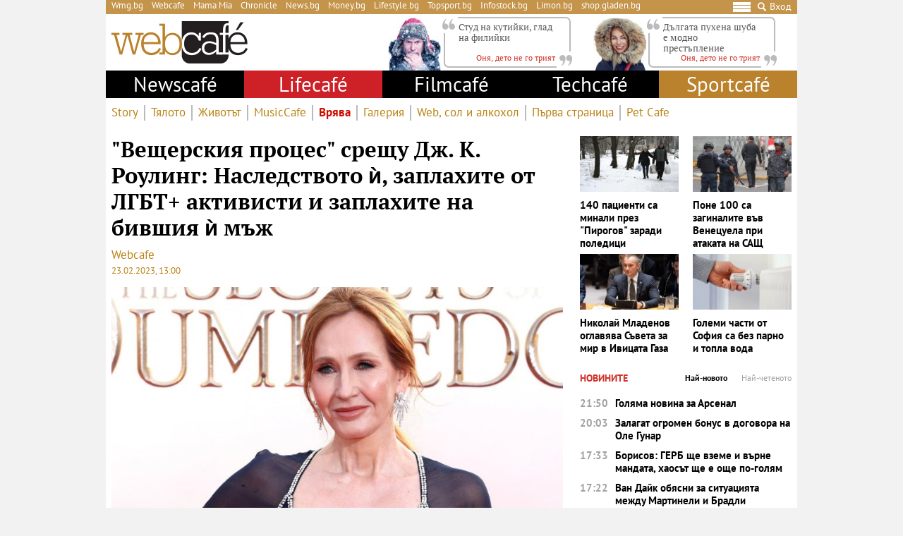

--- FILE ---
content_type: text/html; charset=UTF-8
request_url: https://webcafe.bg/vryava/veshterskiya-protses-sreshtu-dzh-k-rouling-nasledstvoto-i-zaplahite-ot-lgbt-aktivisti-i-zaplahite-na-bivshiya-i-mazh.html
body_size: 39227
content:
<!DOCTYPE html>
<html dir="ltr" itemscope="" itemtype="http://schema.org/WebPage" lang="bg">

<head>
    <meta charset="utf-8" />
    <meta name="language" content="bulgarian" />
    <meta name="viewport" content="width=device-width, initial-scale=1" />
    <meta name="apple-mobile-web-app-capable" content="yes" />
    <meta name="apple-mobile-web-app-title" content="webcafe" />
    <meta name="robots" content="max-snippet:-1, max-image-preview:large, max-video-preview:-1" />
    <meta name="robots" content="index,follow" />
    <meta property="og:site_name" content="webcafe" />
    <meta property="og:type" content="article" />
    <meta property="fb:app_id" content="690102820355879" />
    <meta property="article:publisher" content="https://www.facebook.com/WEBCAFE.BG/" />
    <meta name="theme-color" content="#c4944b" />
    <meta name="twitter:card" content="summary_large_image" />
    <meta name="twitter:site" content="@webcafebg" />
    <meta property="og:title" content="&quot;Вещерския процес&quot; срещу Дж. К. Роулинг: Наследството ѝ, заплахите от ЛГБТ+ активисти и заплахите на бившия ѝ мъж" />
    <meta name="twitter:title" content="&quot;Вещерския процес&quot; срещу Дж. К. Роулинг: Наследството ѝ, заплахите от ЛГБТ+ активисти и заплахите на бившия ѝ мъж" />
    <meta name="description" content="Британската писателка застава в своето най-дълго интервю досега" />
    <meta property="og:description" content="Британската писателка застава в своето най-дълго интервю досега" />
    <meta name="twitter:description" content="Британската писателка застава в своето най-дълго интервю досега" />
    <meta name="thumbnail" content="https://static.webcafe.bg/uploads/images/81/3981/253981/1024x576.jpg?_=1677148195" />
    <meta property="og:image" content="https://static.webcafe.bg/uploads/images/81/3981/253981/1024x576.jpg?_=1677148195" />
    <meta name="twitter:image" content="https://static.webcafe.bg/uploads/images/81/3981/253981/1024x576.jpg?_=1677148195" />
    <meta property="og:url" content="https://webcafe.bg/vryava/veshterskiya-protses-sreshtu-dzh-k-rouling-nasledstvoto-i-zaplahite-ot-lgbt-aktivisti-i-zaplahite-na-bivshiya-i-mazh.html" />
    <meta name="keywords" content="хари потър, джоан роулинг, транссексуални хора, ЛГБТ+, транс хора, Дж.К. Роулинг, трансфобски позиции, The Witch Trials of J.K. Rowling, Меган Фелпс-Ропър" />
    <meta name="news_keywords" content="хари потър, джоан роулинг, транссексуални хора, ЛГБТ+, транс хора, Дж.К. Роулинг, трансфобски позиции, The Witch Trials of J.K. Rowling, Меган Фелпс-Ропър" />
    <meta property="article:tag" content="хари потър, джоан роулинг, транссексуални хора, ЛГБТ+, транс хора, Дж.К. Роулинг, трансфобски позиции, The Witch Trials of J.K. Rowling, Меган Фелпс-Ропър" />
    <meta property="article:section" content="Врява" />
    <meta property="article:published_time" content="2023-02-23T13:00:00+02:00" />
    
    <title>&quot;Вещерския процес&quot; срещу Дж. К. Роулинг: Наследството ѝ, заплахите от ЛГБТ+ активисти и заплахите на бившия ѝ мъж - Webcafe.bg</title>

    <link rel="shortcut icon" type="image/x-icon" href="https://static.webcafe.bg/images/icons/webcafe/favicon.ico" />
    <link rel="apple-touch-icon-precomposed" sizes="152x152" href="https://static.webcafe.bg/images/icons/webcafe/152.png" />
    <link rel="apple-touch-icon-precomposed" sizes="144x144" href="https://static.webcafe.bg/images/icons/webcafe/144.png" />
    <link rel="apple-touch-icon-precomposed" sizes="76x76" href="https://static.webcafe.bg/images/icons/webcafe/76.png" />
    <link rel="apple-touch-icon-precomposed" sizes="72x72" href="https://static.webcafe.bg/images/icons/webcafe/72.png" />
    <link rel="apple-touch-icon-precomposed" sizes="120x120" href="https://static.webcafe.bg/images/icons/webcafe/180.png" />
    <link rel="apple-touch-icon-precomposed" sizes="57x57" href="https://static.webcafe.bg/images/icons/webcafe/57.png" />
    <link rel="apple-touch-startup-image" media="(device-width: 768px) and (device-height: 1024px) and (-webkit-device-pixel-ratio: 2) and (orientation: portrait)" href="https://static.webcafe.bg/images/splash/webcafe/1536x2008.png" />
    <link rel="apple-touch-startup-image" media="(device-width: 768px) and (device-height: 1024px) and (-webkit-device-pixel-ratio: 2) and (orientation: landscape)" href="https://static.webcafe.bg/images/splash/webcafe/1496x2048.png" />
    <link rel="apple-touch-startup-image" media="(device-width: 768px) and (device-height: 1024px) and (-webkit-device-pixel-ratio: 1) and (orientation: portrait)" href="https://static.webcafe.bg/images/splash/webcafe/768x1004.png" />
    <link rel="apple-touch-startup-image" media="(device-width: 768px) and (device-height: 1024px) and (-webkit-device-pixel-ratio: 1) and (orientation: landscape)" href="https://static.webcafe.bg/images/splash/webcafe/748x1024.png" />
    <link rel="apple-touch-startup-image" media="(device-width: 414px) and (device-height: 736px) and (-webkit-device-pixel-ratio: 3) and (orientation: portrait)" href="https://static.webcafe.bg/images/splash/webcafe/1242x2148.png" />
    <link rel="apple-touch-startup-image" media="(device-width: 414px) and (device-height: 736px) and (-webkit-device-pixel-ratio: 3) and (orientation: landscape)" href="https://static.webcafe.bg/images/splash/webcafe/1182x2208.png" />
    <link rel="apple-touch-startup-image" media="(device-width: 375px) and (device-height: 667px) and (-webkit-device-pixel-ratio: 2)" href="https://static.webcafe.bg/images/splash/webcafe/750x1294.png" />
    <link rel="apple-touch-startup-image" media="(device-width: 320px) and (device-height: 568px) and (-webkit-device-pixel-ratio: 2)" href="https://static.webcafe.bg/images/splash/webcafe/640x1096.png" />
    <link rel="apple-touch-startup-image" media="(device-width: 320px) and (device-height: 480px) and (-webkit-device-pixel-ratio: 2)" href="https://static.webcafe.bg/images/splash/webcafe/640x920.png" />
    <link rel="apple-touch-startup-image" media="(device-width: 320px) and (device-height: 480px) and (-webkit-device-pixel-ratio: 1)" href="https://static.webcafe.bg/images/splash/webcafe/320x460.png" />
    <link rel="canonical" href="https://webcafe.bg/vryava/veshterskiya-protses-sreshtu-dzh-k-rouling-nasledstvoto-i-zaplahite-ot-lgbt-aktivisti-i-zaplahite-na-bivshiya-i-mazh.html" />
    
    <link rel="stylesheet" type="text/css" href="https://webcafe.bg/css/app.css?id=7c421df98e0640091f690687e34fd9b4">

    <!--[if lt IE 10]>
    <script type="text/javascript" src="https://html5shim.googlecode.com/svn/trunk/html5.js"></script>
    <![endif]-->

    <!--[if lt IE 9]>
    <script>
        document.createElement('header');
        document.createElement('nav');
        document.createElement('main');
        document.createElement('section');
        document.createElement('article');
        document.createElement('aside');
        document.createElement('footer');
    </script>
    <![endif]-->

    
            
            <meta property="fb:pages" content="300742552068" />
            <style>.cookies-banner-wrapper {display: none !important; visibility:hidden;opacity:0}</style>
            
            <script>
  document.addEventListener("DOMContentLoaded", function () {
    document.querySelectorAll("ul li a").forEach(link => {
      const hostname = new URL(link.href).hostname;

      // 1. Hide only gladen.bg (not subdomains like shop.gladen.bg)
      if (hostname === "gladen.bg") {
        link.closest("li").style.display = "none";
      }

      // 2. Replace radioantena.bg with Limon.bg
      if (link.href === "https://radioantena.bg/") {
        link.href = "https://limon.bg/";
        link.textContent = "Limon.bg";
      }
    });
  });
</script>
    
    <!-- GLOBAL JS VARIABLES START -->
<script type="text/javascript">
    window.newscms = {
        initUrl: 'https://webcafe.bg/init',
        articleId: 153755,
        pageType: 'article',
        banners: {"wallpaper":{"code":"webcafe.bg\/webcafe.bg-wallpaper","sizes_1200":[[1,1]],"sizes_1024":null,"sizes_980":null,"sizes_728":null,"sizes_640":null,"sizes_336":null,"sizes_320":null,"sizes_300":null,"is_custom":0,"out_of_page":1},"megaboard":{"code":"webcafe.bg\/webcafe.bg-megaboard","sizes_1200":null,"sizes_1024":null,"sizes_980":[[1,1],[980,400],[980,300],[980,250],[980,200],[980,160],[970,250],[970,300],[970,90],[960,300],[960,250],[960,200],[728,90],[970,120]],"sizes_728":[[1,1],[728,90],[640,300],[640,250],[640,200]],"sizes_640":null,"sizes_336":null,"sizes_320":null,"sizes_300":null,"is_custom":0,"out_of_page":0},"1st":{"code":"webcafe.bg\/webcafe.bg-300x250-1st","sizes_1200":null,"sizes_1024":null,"sizes_980":[[1,1],[300,250],[300,600]],"sizes_728":null,"sizes_640":[[1,1],[300,250],[320,50],[320,100],[336,280]],"sizes_336":[[1,1],[300,250],[320,50],[320,100],[336,280]],"sizes_320":[[1,1],[300,250],[320,50],[320,100]],"sizes_300":[[1,1],[300,250]],"is_custom":0,"out_of_page":0},"incontent":{"code":"webcafe.bg\/webcafe.bg-incontent","sizes_1200":null,"sizes_1024":null,"sizes_980":[[1,1],[640,360],[640,200],["fluid"]],"sizes_728":null,"sizes_640":[[1,1],[300,250],[336,280],[640,360],[640,200],["fluid"]],"sizes_336":[[1,1],[300,250],[336,280],[300,600],["fluid"]],"sizes_320":null,"sizes_300":[[1,1],[300,250],[300,600],["fluid"]],"is_custom":0,"out_of_page":0},"incontent-2nd":{"code":"webcafe.bg\/webcafe.bg-incontent-2nd","sizes_1200":null,"sizes_1024":null,"sizes_980":[[1,1],[640,360],[640,200],["fluid"]],"sizes_728":null,"sizes_640":[[1,1],[300,250],[336,280],[640,360],[640,200],["fluid"]],"sizes_336":[[1,1],[300,250],[336,280],[300,600],["fluid"]],"sizes_320":null,"sizes_300":[[1,1],[300,250],[300,600],["fluid"]],"is_custom":0,"out_of_page":0},"uc-1st":{"code":"webcafe.bg\/webcafe.bg-300x250-uc-1st","sizes_1200":null,"sizes_1024":null,"sizes_980":null,"sizes_728":null,"sizes_640":[[1,1],[300,250]],"sizes_336":null,"sizes_320":null,"sizes_300":[[1,1],[300,250],[300,600],[336,280],["fluid"]],"is_custom":0,"out_of_page":0},"uc-2nd":{"code":"webcafe.bg\/webcafe.bg-300x250-uc-2nd","sizes_1200":null,"sizes_1024":null,"sizes_980":[[1,1],[300,250]],"sizes_728":null,"sizes_640":[[1,1],[300,250]],"sizes_336":null,"sizes_320":null,"sizes_300":null,"is_custom":0,"out_of_page":0},"2nd":{"code":"webcafe.bg\/webcafe.bg-300x250-2nd","sizes_1200":null,"sizes_1024":null,"sizes_980":[[1,1],[300,250],[300,600],["fluid"]],"sizes_728":null,"sizes_640":[[1,1],[300,250],[336,280],["fluid"]],"sizes_336":[[1,1],[300,250],[336,280],[300,600],["fluid"]],"sizes_320":null,"sizes_300":[[1,1],[300,250],[300,600],["fluid"]],"is_custom":0,"out_of_page":0},"3rd":{"code":"webcafe.bg\/webcafe.bg-300x250-3rd","sizes_1200":null,"sizes_1024":null,"sizes_980":[[1,1],[300,250],[300,600],["fluid"]],"sizes_728":null,"sizes_640":[[1,1],[300,250],[336,280],["fluid"]],"sizes_336":null,"sizes_320":null,"sizes_300":[[1,1],[300,250],[300,600],[336,280],["fluid"]],"is_custom":0,"out_of_page":0},"desktop-interstitial":{"code":"webcafe.bg\/webcafe.bg-desktop-interstitial","sizes_1200":null,"sizes_1024":null,"sizes_980":[[1,1]],"sizes_728":null,"sizes_640":null,"sizes_336":null,"sizes_320":null,"sizes_300":null,"is_custom":0,"out_of_page":1},"tablet-interstitial":{"code":"webcafe.bg\/webcafe.bg-tablet-interstitial","sizes_1200":null,"sizes_1024":null,"sizes_980":[],"sizes_728":null,"sizes_640":[[1,1]],"sizes_336":null,"sizes_320":null,"sizes_300":null,"is_custom":0,"out_of_page":1},"mobile-interstitial":{"code":"webcafe.bg\/webcafe.bg-mobile-interstitial","sizes_1200":null,"sizes_1024":null,"sizes_980":null,"sizes_728":null,"sizes_640":[],"sizes_336":null,"sizes_320":null,"sizes_300":[[1,1]],"is_custom":0,"out_of_page":1}},
        mobileBreakpoint: 640,
        tabletBreakpoint: 980,
        dfpId: '32064080',
        dfpTargeting: {"adult":"no","section":"vryava","article":"a153755","tags":["\u0445\u0430\u0440\u0438 \u043f\u043e\u0442\u044a\u0440","\u0434\u0436\u043e\u0430\u043d \u0440\u043e\u0443\u043b\u0438\u043d\u0433","\u0442\u0440\u0430\u043d\u0441\u0441\u0435\u043a\u0441\u0443\u0430\u043b\u043d\u0438 \u0445\u043e\u0440\u0430","\u043b\u0433\u0431\u0442+","\u0442\u0440\u0430\u043d\u0441 \u0445\u043e\u0440\u0430","\u0434\u0436.\u043a. \u0440\u043e\u0443\u043b\u0438\u043d\u0433","\u0442\u0440\u0430\u043d\u0441\u0444\u043e\u0431\u0441\u043a\u0438 \u043f\u043e\u0437\u0438\u0446\u0438\u0438","the witch trials of j.k. rowling","\u043c\u0435\u0433\u0430\u043d \u0444\u0435\u043b\u043f\u0441-\u0440\u043e\u043f\u044a\u0440"],"additionalsections":[],"atype":"no"},
        bannerSlots: {}
    };
</script>
<!-- GLOBAL JS VARIABLES END -->
    <!-- GEMIUS START -->
<script type="text/javascript">
    <!--//--><![CDATA[//><!--
    var pp_gemius_identifier = '.Ks6QbyGCxwJUVm8T8qj6mZUfVAZ9ztMV1mJPk4.1xP.S7';
    // lines below shouldn't be edited
    function gemius_pending(i) { window[i] = window[i] || function() {var x = window[i+'_pdata'] = window[i+'_pdata'] || []; x[x.length]=arguments;};};
    gemius_pending('gemius_hit'); gemius_pending('gemius_event'); gemius_pending('pp_gemius_hit'); gemius_pending('pp_gemius_event');
    (function(d,t) {try {var gt=d.createElement(t),s=d.getElementsByTagName(t)[0],l='http'+((location.protocol=='https:')?'s':''); gt.setAttribute('async','async');
        gt.setAttribute('defer','defer'); gt.src=l+'://gabg.hit.gemius.pl/xgemius.js'; s.parentNode.insertBefore(gt,s);} catch (e) {}})(document,'script');
    //--><!]]>
</script>
<!-- GEMIUS END -->
    <!-- PPID START -->
<script type="text/javascript">
    
    !function(t,e){"object"==typeof exports&&"undefined"!=typeof module?module.exports=e():"function"==typeof define&&define.amd?define(e):(t=t||self).uuidv4=e()}(this,(function(){"use strict";var t="undefined"!=typeof crypto&&crypto.getRandomValues&&crypto.getRandomValues.bind(crypto)||"undefined"!=typeof msCrypto&&"function"==typeof msCrypto.getRandomValues&&msCrypto.getRandomValues.bind(msCrypto),e=new Uint8Array(16);function n(){if(!t)throw new Error("crypto.getRandomValues() not supported. See https://github.com/uuidjs/uuid#getrandomvalues-not-supported");return t(e)}for(var o=[],r=0;r<256;++r)o.push((r+256).toString(16).substr(1));return function(t,e,r){"string"==typeof t&&(e="binary"===t?new Uint8Array(16):null,t=null);var u=(t=t||{}).random||(t.rng||n)();if(u[6]=15&u[6]|64,u[8]=63&u[8]|128,e){for(var i=r||0,d=0;d<16;++d)e[i+d]=u[d];return e}return function(t,e){var n=e||0,r=o;return(r[t[n+0]]+r[t[n+1]]+r[t[n+2]]+r[t[n+3]]+r[t[n+4]]+r[t[n+5]]+r[t[n+6]]+r[t[n+7]]+r[t[n+8]]+r[t[n+9]]+r[t[n+10]]+r[t[n+11]]+r[t[n+12]]+r[t[n+13]]+r[t[n+14]]+r[t[n+15]]).toLowerCase()}(u)}}));

    
    if (localStorage.getItem("dfp_ppid") === null) {
        ppid = (new Date().getTime() / 1000 | 0) + '0000' + uuidv4();

        localStorage.setItem('dfp_ppid', ppid);
    }

    var ppid = localStorage.getItem('dfp_ppid') || null;

</script>
<!-- PPID END -->
    <!-- DFP START -->
<script type="text/javascript">
    var googletag = googletag || {};
    googletag.cmd = googletag.cmd || [];
</script>

<script type="text/javascript">
    googletag.cmd.push(function () {
        let dfpLog = localStorage.getItem('dfp_debug') ? console.info.bind(console) : function() {};

        function defineSlot(divId, tag, sizeMapping, outOfPage) {
            if (divId.indexOf('gpt-banner-megaboard-gallery-') === 0) {
                if (outOfPage) {
                    dfpLog('DFP: googletag.defineOutOfPageSlot' + '("' +
                        tag + '", "' + divId + '").setTargeting(\'position\', [\'g' + divId.substring(29) +
                        '\']).defineSizeMapping(' + JSON.stringify(sizeMapping) +
                        ').addService(googletag.pubads());');

                    return googletag.defineOutOfPageSlot(tag, divId)
                        .setTargeting('position', ['g' + divId.substring(29)])
                        .defineSizeMapping(sizeMapping)
                        .addService(googletag.pubads());
                }

                dfpLog('DFP: googletag.defineSlot' + '("' +
                    tag + '", [[1,1]], "' + divId + '").setTargeting(\'position\', [\'g' + divId.substring(29) +
                    '\']).defineSizeMapping(' + JSON.stringify(sizeMapping) +
                    ').addService(googletag.pubads());');

                return googletag.defineSlot(tag, [[1,1]], divId)
                    .setTargeting('position', ['g' + divId.substring(29)])
                    .defineSizeMapping(sizeMapping)
                    .addService(googletag.pubads());
            }

            if (outOfPage) {
                dfpLog('DFP: googletag.defineOutOfPageSlot' + '("' +
                    tag + '", "' + divId + '").defineSizeMapping(' + JSON.stringify(sizeMapping) +
                    ').addService(googletag.pubads());');

                return googletag.defineOutOfPageSlot(tag, divId)
                    .defineSizeMapping(sizeMapping)
                    .addService(googletag.pubads());
            }

            dfpLog('DFP: googletag.defineSlot' + '("' +
                tag + '", [[1,1]], "' + divId + '").defineSizeMapping(' + JSON.stringify(sizeMapping) +
                ').addService(googletag.pubads());');

            return googletag.defineSlot(tag, [[1,1]], divId)
                .defineSizeMapping(sizeMapping)
                .addService(googletag.pubads());
        }

        for (let key in window.newscms.banners) {
            let banner = window.newscms.banners[key];

            if (banner.is_custom) {
                return;
            }

            let tag = '/' + window.newscms.dfpId + '/' + banner.code;

            let breakpoint;

            if (key === '1st' || key === '2nd') {
                let desktopSizeMapping = [];
                let tabletSizeMapping = [];
                let mobileSizeMapping = [];

                tabletSizeMapping.push([[window.newscms.tabletBreakpoint, 0], []]);

                mobileSizeMapping.push([[window.newscms.mobileBreakpoint, 0], []]);

                for (let property in banner) {
                    // skip nulls
                    if (! banner[property]) {
                        continue;
                    }

                    // skip non-size properties
                    if (property.indexOf('sizes_') !== 0) {
                        continue;
                    }

                    breakpoint = parseInt(property.substr(6));

                    if (breakpoint >= window.newscms.tabletBreakpoint) {
                        desktopSizeMapping.push([[breakpoint, 0], banner[property]]);
                    } else if (breakpoint >= window.newscms.mobileBreakpoint) {
                        tabletSizeMapping.push([[breakpoint, 0], banner[property]]);
                    } else {
                        mobileSizeMapping.push([[breakpoint, 0], banner[property]]);
                    }
                }

                desktopSizeMapping.push([[0, 0], []]);
                tabletSizeMapping.push([[0, 0], []]);
                mobileSizeMapping.push([[0, 0], []]);

                window.newscms.bannerSlots[key + '-desktop'] = defineSlot('gpt-banner-' + key + '-desktop', tag, desktopSizeMapping, banner.out_of_page);
                window.newscms.bannerSlots[key + '-tablet']  = defineSlot('gpt-banner-' + key + '-tablet',  tag, tabletSizeMapping,  banner.out_of_page);
                window.newscms.bannerSlots[key + '-mobile']  = defineSlot('gpt-banner-' + key + '-mobile',  tag, mobileSizeMapping,  banner.out_of_page);

                continue;
            }

            let sizeMapping = [];

            for (let property in banner) {
                // skip nulls
                if (! banner[property]) {
                    continue;
                }

                // skip non-size properties
                if (property.indexOf('sizes_') !== 0) {
                    continue;
                }

                breakpoint = parseInt(property.substr(6));

                sizeMapping.push([[breakpoint, 0], banner[property]]);
            }

            sizeMapping.push([[0, 0], []]);

            window.newscms.bannerSlots[key] = defineSlot('gpt-banner-' + key, tag, sizeMapping, banner.out_of_page);
        }

        for (let key in window.newscms.dfpTargeting) {
            if (! window.newscms.dfpTargeting[key]) {
                continue;
            }

            dfpLog('DFP: googletag.pubads().setTargeting("' + key + '", ' +
                (Array.isArray(window.newscms.dfpTargeting[key]) ?
                    (window.newscms.dfpTargeting[key].length === 0 ? ('[]') : ('["' + window.newscms.dfpTargeting[key].join('", "') + '"]')) :
                    ('"' + window.newscms.dfpTargeting[key] + '"')) + ')');
            googletag.pubads().setTargeting(key, window.newscms.dfpTargeting[key]);
        }

        if (localStorage.getItem("dfp_ppid") !== null) {
            var ppid = localStorage.getItem("dfp_ppid");
            googletag.pubads().setPublisherProvidedId(ppid);
            dfpLog('DFP: googletag.pubads().setPublisherProvidedId("' + ppid + '")');
        }

        dfpLog('DFP: googletag.pubads().setCentering(true)');
        googletag.pubads().setCentering(true);

        dfpLog('DFP: googletag.pubads().collapseEmptyDivs(true)');
        googletag.pubads().collapseEmptyDivs(true);

        dfpLog('DFP: googletag.pubads().enableSingleRequest()');
        googletag.pubads().enableSingleRequest();

        dfpLog('DFP: googletag.enableServices()');
        googletag.enableServices();

        let secondGalleryBanner = document.getElementById('gpt-banner-megaboard-gallery-1');

        function isElementInViewport(element) {
            let rectangle = element.getBoundingClientRect();

            return (
                rectangle.top >= 0 &&
                rectangle.left >= 0 &&
                rectangle.bottom <= (window.innerHeight || document.documentElement.clientHeight) &&
                rectangle.right <= (window.innerWidth || document.documentElement.clientWidth)
            );
        }

        function refreshWallpaper() {
            if (isElementInViewport(secondGalleryBanner)) {
                dfpLog('DFP: googletag.pubads().refresh([wallpaper])');

                googletag.pubads().refresh([window.newscms.bannerSlots['wallpaper']]);

                window.removeEventListener('scroll', refreshWallpaper);
            }
        }

        if (secondGalleryBanner &&
            window.newscms.bannerSlots.hasOwnProperty('megaboard-gallery-1') &&
            window.newscms.bannerSlots.hasOwnProperty('wallpaper')) {
            window.addEventListener('scroll', refreshWallpaper);
        }

        let devices = {
            desktop: matchMedia('only screen and (min-width: 980px)'),
            bigTablet: matchMedia('only screen and (max-width: 979px) and (min-width: 728px)'),
            tablet: matchMedia('only screen and (max-width: 727px) and (min-width: 640px)'),
            phone: matchMedia('only screen and (max-width: 639px)')
        };

        function getCurrentDevice() {
            let result = null;

            Object.keys(devices).forEach(function(val) {
                if (! devices[val].matches) {
                    return;
                }

                result = val;
            });

            return result;
        }

        let currentDevice = getCurrentDevice();

        $(window).on('resize', function() {
            let newDevice = getCurrentDevice();

            if (newDevice === currentDevice) {
                return;
            }

            dfpLog('DFP: googletag.pubads().refresh()');
            googletag.pubads().refresh();

            currentDevice = newDevice;
        });
    });
</script>
<!-- DFP END -->
    
    <!-- Google Tag Manager -->
<script>(function(w,d,s,l,i){w[l]=w[l]||[];w[l].push({'gtm.start':
            new Date().getTime(),event:'gtm.js'});var f=d.getElementsByTagName(s)[0],
        j=d.createElement(s),dl=l!='dataLayer'?'&l='+l:'';j.async=true;j.src=
        'https://www.googletagmanager.com/gtm.js?id='+i+dl;f.parentNode.insertBefore(j,f);
    })(window,document,'script','dataLayer','GTM-P4BJRL4');</script>
<!-- End Google Tag Manager -->
    <!-- ONESIGNAL AND WEB APP START -->
    <link rel="manifest" href="https://webcafe.bg/manifests/webcafe.json">
    <script src="https://cdn.onesignal.com/sdks/OneSignalSDK.js" async></script>
    <script type="text/javascript">
        var OneSignal = OneSignal || [];

        (function() {
                            window.addEventListener('onesignal.sdk.initialized', function() {
                    OneSignal.LOGGING = true;
                });
            
            OneSignal.push(['init', {"appId":"7cddfe37-d6b5-4f29-88d4-d863f1271230","safari_web_id":"web.onesignal.auto.08b05e7f-114b-4b4f-a485-263bca659097"}]);

            OneSignal.push(function() {
                OneSignal.showSlidedownPrompt();
            });

            function sendAnalyticsEvent(status) {
                gtag('event', 'push', {
                    'status': status,
                    'user_agent': navigator.userAgent,
                    'non_interaction': true
                });
            }

            function updateStatus() {
                if (! OneSignal.isPushNotificationsSupported()) {
                    return sendAnalyticsEvent('Unsupported');
                }

                OneSignal.isPushNotificationsEnabled(function (flag) {
                    if (! flag) {
                        return sendAnalyticsEvent('No');
                    }

                    OneSignal.getIdsAvailable(function () {
                        sendAnalyticsEvent('Yes');
                    });
                });
            }

            OneSignal.push(function() {
                window.addEventListener(OneSignal.EVENTS.SUBSCRIPTION_CHANGED, updateStatus);

                updateStatus();
            });
        })();
    </script>

    <script type="text/javascript">
        if ("serviceWorker" in navigator) {
            navigator.serviceWorker.register("https://webcafe.bg/OneSignalSDKWorker.js?appId=7cddfe37-d6b5-4f29-88d4-d863f1271230")
                .then(function (registration) { // Registration was successful
                    // nothing
                }).catch( function ( err ) { // registration failed :(
                    // nothing
                }
            );
        }
    </script>
<!-- ONESIGNAL AND WEB APP END -->
    <script data-schema="Organization" type="application/ld+json">
    {
        "name": "Webcafe.bg",
        "url": "https://webcafe.bg",
        "logo": "https://static.webcafe.bg/uploads/logos/1.png",
        "sameAs": [
                                                                                                        "https://www.facebook.com/WEBCAFE.BG/"
                                                                             ,                     "https://www.instagram.com/webcafe.bg/"
                                                                             ,                     "https://www.youtube.com/channel/UCjwASRz4Uo-SXFAJs2zcxOA"
                                                                             ,                     "https://twitter.com/Webcafebg"
                                                        ],
        "@type":"Organization",
        "@context":"http://schema.org"
    }
</script>
    <script data-schema="BreadcrumbList" type="application/ld+json">
    {
        "@context": "https://schema.org",
        "@type": "BreadcrumbList",
        "itemListElement": [
                                    {
                "@type": "ListItem",
                "position": 1,
                "name": "Начало",
                "item": "https://webcafe.bg"
            },
                        {
                "@type": "ListItem",
                "position": 2,
                "name": "Lifecafe",
                "item": "https://webcafe.bg/lifecafe"
            },
                                    {
                "@type": "ListItem",
                "position": 3,
                "name": "Врява",
                "item": "https://webcafe.bg/vryava"
            },
                        {
                "@type": "ListItem",
                "position": 4,
                "name": "&quot;Вещерския процес&quot; срещу Дж. К. Роулинг: Наследството ѝ, заплахите от ЛГБТ+ активисти и заплахите на бившия ѝ мъж",
                "item": "https://webcafe.bg/vryava/veshterskiya-protses-sreshtu-dzh-k-rouling-nasledstvoto-i-zaplahite-ot-lgbt-aktivisti-i-zaplahite-na-bivshiya-i-mazh.html"
            }
        ]
    }
</script>

</head>

<body>
    <!-- Google Tag Manager (noscript) -->
<noscript><iframe src="https://www.googletagmanager.com/ns.html?id=GTM-P4BJRL4"
                  height="0" width="0" style="display:none;visibility:hidden"></iframe></noscript>
<!-- End Google Tag Manager (noscript) -->

            <script>
window.dataLayer = window.dataLayer || [];
function gtag(){dataLayer.push(arguments);}
gtag('consent', 'default', {
  'ad_storage': 'denied',
  'ad_user_data': 'denied',
  'ad_personalization': 'denied',
  'analytics_storage': 'denied'
});

function allConsentGranted() {
  gtag('consent', 'update', {
    'ad_user_data': 'granted',
    'ad_personalization': 'granted',
    'ad_storage': 'granted',
    'analytics_storage': 'granted'
  });
}
allConsentGranted();
</script>
    
            <div class="banner banner-wallpaper ">
                    <div id="gpt-banner-wallpaper"  style="height: 0; width: 0;" >
                                    <script type="text/javascript">
                        googletag.cmd.push(function () {
                            googletag.display("gpt-banner-wallpaper");
                        });
                    </script>
                            </div>
            </div>
            <div class="banner banner-desktop-interstitial ">
                    <div id="gpt-banner-desktop-interstitial"  style="height: 0; width: 0;" >
                                    <script type="text/javascript">
                        googletag.cmd.push(function () {
                            googletag.display("gpt-banner-desktop-interstitial");
                        });
                    </script>
                            </div>
            </div>
            <div class="banner banner-tablet-interstitial ">
                    <div id="gpt-banner-tablet-interstitial"  style="height: 0; width: 0;" >
                                    <script type="text/javascript">
                        googletag.cmd.push(function () {
                            googletag.display("gpt-banner-tablet-interstitial");
                        });
                    </script>
                            </div>
            </div>
            <div class="banner banner-mobile-interstitial ">
                    <div id="gpt-banner-mobile-interstitial"  style="height: 0; width: 0;" >
                                    <script type="text/javascript">
                        googletag.cmd.push(function () {
                            googletag.display("gpt-banner-mobile-interstitial");
                        });
                    </script>
                            </div>
            </div>
    
    <div class="cookies-banner-wrapper" id="cookies-agreement-bar">
    <div class="cookies-banner">
        <p>Този сайт използва „бисквитки“ (cookies). Разглеждайки съдържанието на сайта, Вие се съгласявате с използването на „бисквитки“. Повече информация <a href="https://webcafe.bg/corporate/politika-za-poveritelnost-i-zashtita-na-lichnite-danni-na-uebkafe-ead.html" target="_blank">тук</a>.</p>
        <a href="javascript:void(0);" class="cookies-banner-button" id="accept-cookies">Разбрах</a>
    </div>
</div>

    <div class="page sections">
        <div class="skeleton-top">
    <div class="global-top">
        <div class="row">
            <ul>
                <li><a href="https://wmg.bg/" target="_blank">Wmg.bg</a></li>
                <li><a href="https://www.webcafe.bg/" class="active">Webcafe</a></li>
                <li><a href="https://mamamia.bg/" target="_blank">Mama Mia</a></li>
                <li><a href="https://www.chr.bg/" target="_blank">Chronicle</a></li>
                <li><a href="https://news.bg/" target="_blank">News.bg</a></li>
                <li><a href="https://money.bg/" target="_blank">Money.bg</a></li>
                <li><a href="https://lifestyle.bg/" target="_blank">Lifestyle.bg</a></li>
                <li><a href="https://topsport.bg/" target="_blank">Topsport.bg</a></li>
                <li><a href="https://gladen.bg/" target="_blank">Gladen.bg</a></li>
                <li><a href="https://infostock.bg/" target="_blank">Infostock.bg</a></li>
                <li><a href="https://radioantena.bg/" target="_blank">Radioantena.bg</a></li>
                <li><a href="https://shop.gladen.bg/" target="_blank">shop.gladen.bg</a></li>
            </ul>
        </div>
        <div class="row">
            <div class="hamburger toggle-navigation">
                <div class="hamburger-1"></div>
                <div class="hamburger-2"></div>
                <div class="hamburger-3"></div>
            </div>
            <div class="close toggle-navigation">
                <div class="hide"></div>
            </div>
            <a href="javascript:void(0);" class="search" id="toggleSearch"><i class="icon icon-search"></i></a>
            <a href="https://webcafe.bg/login" class="login userDropdown">Вход</a>
        </div>
    </div>
</div>

<div class="skeleton-logo">
    <div class="global-logo">
        <a href="https://webcafe.bg" class="logo">
            <img decoding="async" src="https://static.webcafe.bg/uploads/logos/1.png" alt="WebCafe logo">
        </a>
    </div>
</div>

<div class="skeleton-leading-articles">
        <div id="top-section-articles-desktop">
            <div class="global-leading-articles-top">
                            <div class="article">
                    <div class="image">
                        <a href="https://webcafe.bg/onya-deto-ne-go-triyat/stud-na-kutiyki-glad-na-filiyki.html"><picture>
    <img decoding="async" src="https://static.webcafe.bg/uploads/images/77/0377/390377/100x100.jpg?_=1767954432" alt="И какво в никакъв случай да не правим през януари">
</picture>
</a>
                    </div>
                    <div class="content">
                        <p class="quote">
                            <a href="https://webcafe.bg/onya-deto-ne-go-triyat/stud-na-kutiyki-glad-na-filiyki.html">Студ на кутийки, глад на филийки</a>
                        </p>
                        <p class="author">
                            <a href="https://webcafe.bg/onya-deto-ne-go-triyat"><span>Оня, дето не го трият</span></a>
                        </p>
                    </div>
                </div>
                            <div class="article">
                    <div class="image">
                        <a href="https://webcafe.bg/onya-deto-ne-go-triyat/dalgata-puhena-shuba-e-modno-prestaplenie.html"><picture>
    <img decoding="async" src="https://static.webcafe.bg/uploads/images/35/0335/390335/100x100.jpg?_=1767869336" alt="Зимата се обади и по улиците излезе армия от ходещи спални чували">
</picture>
</a>
                    </div>
                    <div class="content">
                        <p class="quote">
                            <a href="https://webcafe.bg/onya-deto-ne-go-triyat/dalgata-puhena-shuba-e-modno-prestaplenie.html">Дългата пухена шуба е модно престъпление</a>
                        </p>
                        <p class="author">
                            <a href="https://webcafe.bg/onya-deto-ne-go-triyat"><span>Оня, дето не го трият</span></a>
                        </p>
                    </div>
                </div>
                        </div>
        </div>
    </div>

<div class="skeleton-main-navigation">
        <div class="global-main-menu">
            <ul class="main">
                <li class="desktop-hidden">
                    <a href="https://webcafe.bg/login" class="login userDropdown">Вход</a>
                </li>
                                                                                                                                                                                                                                                                                                                                                                    
                <li class="desktop-hidden ">
                    <a href="https://webcafe.bg">Начало</a>

                                            <ul class="dropdown">
                                                                                            <li                                     >
                                    <a href="https://webcafe.bg/caffeine"
                                       >
                                        Кофеин
                                    </a>
                                </li>
                                                                                            <li                                     >
                                    <a href="https://webcafe.bg/onya-deto-ne-go-triyat"
                                       >
                                        Оня, дето не го трият
                                    </a>
                                </li>
                                                                                            <li                                     >
                                    <a href="https://webcafe.bg/vlast"
                                       >
                                        Власт
                                    </a>
                                </li>
                                                                                            <li                                     >
                                    <a href="https://webcafe.bg/obshtestvo"
                                       >
                                        Общество
                                    </a>
                                </li>
                                                                                            <li                                     >
                                    <a href="https://webcafe.bg/svyat"
                                       >
                                        Свят
                                    </a>
                                </li>
                                                                                            <li                                     >
                                    <a href="https://webcafe.bg/pari"
                                       >
                                        Пари
                                    </a>
                                </li>
                                                                                            <li                                     >
                                    <a href="https://webcafe.bg/analiz"
                                       >
                                        Анализ
                                    </a>
                                </li>
                                                                                            <li                                     >
                                    <a href="https://webcafe.bg/ad-blok"
                                       >
                                        Ad блок
                                    </a>
                                </li>
                                                                                            <li                                     >
                                    <a href="https://webcafe.bg/istoriya"
                                       >
                                        История
                                    </a>
                                </li>
                                                    </ul>
                                    </li>
                                    
                    <li                         >
                        <a href="https://webcafe.bg/newscafe"
                           >
                            Newscafé
                        </a>

                        
                        <ul class="dropdown">
                                                            
                                <li                                     >
                                    <a href="https://webcafe.bg/bulgaria"
                                       >
                                        България
                                    </a>
                                </li>
                                                            
                                <li                                     >
                                    <a href="https://webcafe.bg/politika"
                                       >
                                        Политика
                                    </a>
                                </li>
                                                            
                                <li                                     >
                                    <a href="https://webcafe.bg/international"
                                       >
                                        Международни
                                    </a>
                                </li>
                                                            
                                <li                                     >
                                    <a href="https://webcafe.bg/business"
                                       >
                                        Бизнес
                                    </a>
                                </li>
                                                            
                                <li                                     >
                                    <a href="https://webcafe.bg/incidents"
                                       >
                                        Инциденти
                                    </a>
                                </li>
                                                    </ul>
                    </li>
                                    
                    <li  class="active"                         >
                        <a href="https://webcafe.bg/lifecafe"
                           >
                            Lifecafé
                        </a>

                        
                        <ul class="dropdown">
                                                            
                                <li                                     >
                                    <a href="https://webcafe.bg/story"
                                       >
                                        Story
                                    </a>
                                </li>
                                                            
                                <li                                     >
                                    <a href="https://webcafe.bg/tialoto"
                                       >
                                        Тялото
                                    </a>
                                </li>
                                                            
                                <li                                     >
                                    <a href="https://webcafe.bg/gradat"
                                       >
                                        Животът
                                    </a>
                                </li>
                                                            
                                <li                                     >
                                    <a href="https://webcafe.bg/musiccafe"
                                       >
                                        MusicCafe
                                    </a>
                                </li>
                                                            
                                <li  class="active"                                     >
                                    <a href="https://webcafe.bg/vryava"
                                       >
                                        Врява
                                    </a>
                                </li>
                                                            
                                <li                                     >
                                    <a href="https://webcafe.bg/gallery"
                                       >
                                        Галерия
                                    </a>
                                </li>
                                                            
                                <li                                     >
                                    <a href="https://webcafe.bg/web-sol-i-alkohol"
                                       >
                                        Web, сол и алкохол
                                    </a>
                                </li>
                                                            
                                <li                                     >
                                    <a href="https://webcafe.bg/firstpage"
                                       >
                                        Първа страница
                                    </a>
                                </li>
                                                            
                                <li                                     >
                                    <a href="https://webcafe.bg/petcafe"
                                       >
                                        Pet Cafe
                                    </a>
                                </li>
                                                    </ul>
                    </li>
                                    
                    <li                         >
                        <a href="https://webcafe.bg/filmcafe"
                           >
                            Filmcafé
                        </a>

                        
                        <ul class="dropdown">
                                                            
                                <li                                     >
                                    <a href="https://webcafe.bg/kino"
                                       >
                                        Кино
                                    </a>
                                </li>
                                                            
                                <li                                     >
                                    <a href="https://webcafe.bg/seriali"
                                       >
                                        Сериали
                                    </a>
                                </li>
                                                            
                                <li                                     >
                                    <a href="https://webcafe.bg/podcast"
                                       >
                                        Тихо, филмът започва
                                    </a>
                                </li>
                                                    </ul>
                    </li>
                                    
                    <li                         >
                        <a href="https://webcafe.bg/techcafe"
                           >
                            Techcafé
                        </a>

                        
                        <ul class="dropdown">
                                                            
                                <li                                     >
                                    <a href="https://webcafe.bg/autocafe"
                                       >
                                        Autocafé
                                    </a>
                                </li>
                                                            
                                <li                                     >
                                    <a href="https://webcafe.bg/premiera"
                                       >
                                        Джаджи
                                    </a>
                                </li>
                                                            
                                <li                                     >
                                    <a href="https://webcafe.bg/review"
                                       >
                                        Игри
                                    </a>
                                </li>
                                                            
                                <li                                     >
                                    <a href="https://webcafe.bg/web"
                                       >
                                        Web
                                    </a>
                                </li>
                                                            
                                <li                                     >
                                    <a href="https://webcafe.bg/future"
                                       >
                                        Бъдещето
                                    </a>
                                </li>
                                                    </ul>
                    </li>
                                    
                    <li                          style="background-color: #BA822C;" >
                        <a href="https://webcafe.bg/sportcafe"
                           >
                            Sportcafé
                        </a>

                        
                        <ul class="dropdown">
                                                            
                                <li                                     >
                                    <a href="https://webcafe.bg/bg-football"
                                       >
                                        БГ футбол
                                    </a>
                                </li>
                                                            
                                <li                                     >
                                    <a href="https://webcafe.bg/football"
                                       >
                                        Футбол свят
                                    </a>
                                </li>
                                                            
                                <li                                     >
                                    <a href="https://webcafe.bg/retro"
                                       >
                                        Ретро
                                    </a>
                                </li>
                                                            
                                <li                                     >
                                    <a href="https://webcafe.bg/avantage"
                                       >
                                        Авантаж
                                    </a>
                                </li>
                                                            
                                <li                                     >
                                    <a href="https://webcafe.bg/tennis"
                                       >
                                        Тенис
                                    </a>
                                </li>
                                                            
                                <li                                     >
                                    <a href="https://webcafe.bg/sport"
                                       >
                                        Още Спорт
                                    </a>
                                </li>
                                                            
                                <li                                     >
                                    <a href="https://webcafe.bg/klasatzia"
                                       >
                                        Класация
                                    </a>
                                </li>
                                                            
                                <li                                     >
                                    <a href="https://webcafe.bg/sport-gallery"
                                       >
                                        Галерия
                                    </a>
                                </li>
                                                            
                                <li                                     >
                                    <a href="https://webcafe.bg/zhalt-karton"
                                       >
                                        Жълт картон
                                    </a>
                                </li>
                                                            
                                <li                                     >
                                    <a href="https://webcafe.bg/uefacafe"
                                       >
                                        Уефакафе
                                    </a>
                                </li>
                                                            
                                <li                                     >
                                    <a href="https://webcafe.bg/video"
                                       >
                                        Видео
                                    </a>
                                </li>
                                                    </ul>
                    </li>
                            </ul>
        </div>
    </div>

<div class="skeleton-secondary-navigation">
        <div class="global-secondary-menu">
            <ul>
                                    
                    <li                     >
                        <a href="https://webcafe.bg/story"
                           >
                            Story
                        </a>
                    </li>
                                    
                    <li                     >
                        <a href="https://webcafe.bg/tialoto"
                           >
                            Тялото
                        </a>
                    </li>
                                    
                    <li                     >
                        <a href="https://webcafe.bg/gradat"
                           >
                            Животът
                        </a>
                    </li>
                                    
                    <li                     >
                        <a href="https://webcafe.bg/musiccafe"
                           >
                            MusicCafe
                        </a>
                    </li>
                                    
                    <li  class="active"                     >
                        <a href="https://webcafe.bg/vryava"
                           >
                            Врява
                        </a>
                    </li>
                                    
                    <li                     >
                        <a href="https://webcafe.bg/gallery"
                           >
                            Галерия
                        </a>
                    </li>
                                    
                    <li                     >
                        <a href="https://webcafe.bg/web-sol-i-alkohol"
                           >
                            Web, сол и алкохол
                        </a>
                    </li>
                                    
                    <li                     >
                        <a href="https://webcafe.bg/firstpage"
                           >
                            Първа страница
                        </a>
                    </li>
                                    
                    <li                     >
                        <a href="https://webcafe.bg/petcafe"
                           >
                            Pet Cafe
                        </a>
                    </li>
                            </ul>
        </div>
    </div>

<div class="skeleton-search">
    <div class="global-search-box" id="searchBox">
        <form method="GET" action="https://webcafe.bg/search" accept-charset="UTF-8">
            <input placeholder="Търсене" name="q" type="text">
            <input type="submit" value="">
        </form>
    </div>

    </div>

<div class="banner banner-megaboard ">
                    <div id="gpt-banner-megaboard" >
                                    <script type="text/javascript">
                        googletag.cmd.push(function () {
                            googletag.display("gpt-banner-megaboard");
                        });
                    </script>
                            </div>
            </div>
<div class="banner banner-1st tablet-show">
                    <div id="gpt-banner-1st-tablet" >
                                    <script type="text/javascript">
                        googletag.cmd.push(function () {
                            googletag.display("gpt-banner-1st-tablet");
                        });
                    </script>
                            </div>
            </div>
<div class="banner banner-1st mobile-show">
                    <div id="gpt-banner-1st-mobile" >
                                    <script type="text/javascript">
                        googletag.cmd.push(function () {
                            googletag.display("gpt-banner-1st-mobile");
                        });
                    </script>
                            </div>
            </div>

    
<div class="skeleton-topic">
    </div>

            <div class="skeleton-notifications">
    
    
    
    </div>

    <div class="skeleton-left" itemscope="" itemtype="http://schema.org/NewsArticle">
        <meta itemprop="image" content="https://static.webcafe.bg/uploads/images/81/3981/253981/1024x576.jpg?_=1677148195">
<meta itemscope="" itemprop="mainEntityOfPage" itemtype="https://schema.org/WebPage" itemid="https://webcafe.bg/vryava/veshterskiya-protses-sreshtu-dzh-k-rouling-nasledstvoto-i-zaplahite-ot-lgbt-aktivisti-i-zaplahite-na-bivshiya-i-mazh.html">

<div class="display-none" itemprop="publisher" itemscope="" itemtype="https://schema.org/Organization">
    <div itemprop="logo" itemscope="" itemtype="https://schema.org/ImageObject">
        <meta itemprop="url" content="https://static.webcafe.bg/uploads/logos/1.png">
        <img decoding="async" src="https://static.webcafe.bg/uploads/logos/1.png" alt="WebCafe">
    </div>
    <meta itemprop="name" content="WebCafe">
</div>

        <div class="global-inside-article">
            <h1 itemprop="headline">&quot;Вещерския процес&quot; срещу Дж. К. Роулинг: Наследството ѝ, заплахите от ЛГБТ+ активисти и заплахите на бившия ѝ мъж</h1>

            <div class="global-article-author-top">
            
        <div class="details">
            <span itemprop="author" itemscope="" itemtype="https://schema.org/Person">
                <span class="name">
                    <a href="https://webcafe.bg/author/webcafe" itemprop="name" content="Webcafe">Webcafe</a>
                </span>
            </span>

                            <span class="date">
    <time itemprop="datePublished" datetime="2023-02-23T13:00:00+02:00" content="2023-02-23T13:00:00+02:00">
        23.02.2023, 13:00
    </time>
</span>
                    </div>
    </div>

            <div class="photo" itemprop="image" itemscope="" itemtype="https://schema.org/ImageObject">
    <div class="image">
        <meta itemprop="url" content="https://static.webcafe.bg/uploads/images/81/3981/253981/1024x576.jpg?_=1677148195">

                <picture>
                            <source media="(max-width: 320px)" srcset="https://static.webcafe.bg/uploads/images/81/3981/253981/320x180.jpg?_=1677148195">
                <source media="(max-width: 768px)" srcset="https://static.webcafe.bg/uploads/images/81/3981/253981/768x432.jpg?_=1677148195">
                <source media="(max-width: 979px)" srcset="https://static.webcafe.bg/uploads/images/81/3981/253981/1024x576.jpg?_=1677148195">
                <img decoding="async" src="https://static.webcafe.bg/uploads/images/81/3981/253981/768x432.jpg?_=1677148195" alt="Британската писателка застава в своето най-дълго и откровено интервю досега">
                    </picture>
        
                    <span class="copyright">Снимка: Getty Images</span>
            </div>

            <span class="description" itemprop="caption">Британската писателка застава в своето най-дълго и откровено интервю досега</span>
    </div>

            <div class="article-content" itemprop="articleBody">
                <p>Авторката на книгите за Хари Потър - Джоан Роулинг, не се притеснява как реакцията спрямо позициите ѝ по въпросите за транссексуалните хора ще се отрази на следата, която ще остави след себе си като писател.</p>
<p><strong>А всеки, който си мисли, че темата я занимава, я е разбрал погрешно.</strong></p>
<div class="banner banner-incontent ">
                    <div id="gpt-banner-incontent" >
                                    <script type="text/javascript">
                        googletag.cmd.push(function () {
                            googletag.display("gpt-banner-incontent");
                        });
                    </script>
                            </div>
            </div>
<p>В първия епизод на новия подкаст "The Witch Trials of J.K. Rowling" ("Вещерския процес срещу Дж. К. Роулинг" - в превод от английски. б.р.), който беше пуснат във вторник, писателката засяга темата за това как ще бъде запомнена от феновете, като по думите ѝ тя няма особени притеснения за това как ще я възприемат бъдещите поколения.</p>
<p>От няколко години насам името на Роулинг е намесено в трансфобски скандали, заради позициите, които тя изразява по отношение на това доколко може да бъде поставен знак за равенство между жени и транс жени.</p>
<p>Нейната позиция беше изтълкувана от някои като обидна и атакуваща общността на транссексуалните хора, което доведе до призиви за бойкот на франчайза за Хари Потър&nbsp;във всичките му форми - от книги и филми, та до игрите от вселената.</p>
<p><strong>В подкаста сега Роулинг обяснява, че никога не е искала да обижда или разстройва когото и да било с позициите си. Въпреки това обаче, както твърди тя, не е изпитала неудобство или дискомфорт от идеята да слезе от пиедестала, на който е била издигната.</strong></p>
<p>"Това, което ми е много интересно през последните години, особено в социалните медии, е когато феновете ми казват: "Ти съсипа своето наследство. Можеше да бъдеш обичана завинаги, но избра да кажеш това". И аз си мисля - тотално не сте ме разбрали", коментира 57-годишната писателка в "The Witch Trials of J.K. Rowling".</p>
<p>По думите ѝ за нея подобна идея за това какво наследство ще остави след себе си за поколенията звучи като нещо крайно себично.</p>
<p>"Не се разхождам из дома си, мислейки си какво наследство ще оставя след себе си. Какъв помпозен начин да изживееш живота си, разхождайки се наоколо и мислейки: "Какво ще бъде моето наследство?" Каквото и да е, аз ще съм мъртва. Грижа ме е за настоящето. Пука ми за живите", заявява тя.</p>
<div class="banner banner-incontent-2nd ">
                    <div id="gpt-banner-incontent-2nd" >
                                    <script type="text/javascript">
                        googletag.cmd.push(function () {
                            googletag.display("gpt-banner-incontent-2nd");
                        });
                    </script>
                            </div>
            </div>
<div class="photo">
        <div class="image">
                    <picture>
                <source media="(max-width: 480px)" srcset="https://static.webcafe.bg/uploads/images/80/3980/253980/480x.jpg?_=1677147654">
                <source media="(max-width: 768px)" srcset="https://static.webcafe.bg/uploads/images/80/3980/253980/768x.jpg?_=1677147653">
                <source media="(max-width: 979px)" srcset="https://static.webcafe.bg/uploads/images/80/3980/253980/1024x.jpg?_=1677147652">
                <img decoding="async" src="https://static.webcafe.bg/uploads/images/80/3980/253980/768x.jpg?_=1677147653" alt="Меган Фелпс-Ропър">
            </picture>
                            <span class="copyright">Снимка: Getty Images</span>
            </div>
            <span class="description">Меган Фелпс-Ропър</span>
        </div>

<p><strong>Самият подкаст представлява минипоредица от седем части, в която Роулинг разговаря с Меган Фелпс-Ропър - бивш член на баптистката църква "Уестборо", известна със силните си хомофобски позиции.</strong></p>
<p>Въпреки че в продължение на 26 години Фелпс-Ропър отрасва в тази среда, през 2012 г. тя бяга от "Уестборо" и започва да критикува възгледите на църквата, нейния "религиозен екстремизъм" и хомофобска реторика.</p>
<p>Сега тя е продуцент във Free Press - медийна компания, основана от бившия редактор във в."Ню Йорк таймс" Бари Вайс. От тази си позиция тя се свързва с Роулинг за осъществяването на идеята за подкаста.</p>
<p>Фелпс-Ропър коментира, че желанието ѝ е било да разбере гледната точка на Роулинг по тази скандали, в които тя е вкарвана, както и да разбере каква точно позиция защитава писателката по въпросите на транссексуалните.</p>
<div class="global-leading-articles-big">
    <div class="article ">
        <div class="category">
            <a href="https://webcafe.bg/lifecafe">Lifecafe</a> <a href="https://webcafe.bg/vryava"><span>Врява</span></a>
        </div>
        <div class="content">
            <div class="image">
                <a href="https://webcafe.bg/vryava/rouling-pak-se-oplaka-ot-zaplahi-ot-trans-aktivisti-publikuvaha-lichniya-i-adres-onlayn.html"><picture>
    <source media="(max-width: 320px)" srcset="https://static.webcafe.bg/uploads/images/22/2522/232522/320x180.jpg?_=1637664709">
    <source media="(max-width: 480px)" srcset="https://static.webcafe.bg/uploads/images/22/2522/232522/240x135.jpg?_=1637664709">
    <img decoding="async" src="https://static.webcafe.bg/uploads/images/22/2522/232522/320x180.jpg?_=1637664709" alt="Според писателката с всички до момента получени заплахи тя може да облепи цялата си къща">
</picture>
</a>
            </div>
            <div class="description">
                <h2><a href="https://webcafe.bg/vryava/rouling-pak-se-oplaka-ot-zaplahi-ot-trans-aktivisti-publikuvaha-lichniya-i-adres-onlayn.html">Роулинг пак се оплака от заплахи от транс активисти, публикуваха личния ѝ адрес онлайн</a></h2>
                <p><a href="https://webcafe.bg/vryava/rouling-pak-se-oplaka-ot-zaplahi-ot-trans-aktivisti-publikuvaha-lichniya-i-adres-onlayn.html">Според писателката с всички до момента получени заплахи тя може да облепи цялата си къща</a></p>
            </div>
        </div>
    </div>
</div>

<p>Така двете жени сядат в къщата на Роулинг в Единбург, Шотландия, и записват може би най-пространното интервю, което писателката е правила до момента. Поредицата също така включва интервюта с поддръжници и критици на писателката, както и с журналисти, историци и други намесени лица.</p>
<p><strong>В първите два епизода от подкаста, разговорът засяга и опитите тя да бъде "забранена" заради спорните си позиции от ЛГБТ+ активисти, като Фелпс-Ропър прави паралел с опитите Роулинг да бъде забранена от християнски фундаменталисти.</strong></p>
<p>Тогава някои протестиращи гориха нейни книги, твърдейки че романите ѝ за малкия магьосник Хари Потър насърчават магьосничеството.</p>
<p>Спомняйки си за този момент Роулинг коментира, че онези, които горят книги по дефиниция излизат извън рамките на рационалния дебат.</p>
<p>"Няма книга на тази планета, която бих изгорила, включително книги, които смятам, че са вредни. За мен изгарянето е последното средство за хора, които не могат да спорят", коментира тя.</p>
<div class="photo">
        <div class="image">
                    <picture>
                <source media="(max-width: 480px)" srcset="https://static.webcafe.bg/uploads/images/99/6399/226399/480x.jpg?_=1626693701">
                <source media="(max-width: 768px)" srcset="https://static.webcafe.bg/uploads/images/99/6399/226399/768x.jpg?_=1626693700">
                <source media="(max-width: 979px)" srcset="https://static.webcafe.bg/uploads/images/99/6399/226399/1024x.jpg?_=1626693698">
                <img decoding="async" src="https://static.webcafe.bg/uploads/images/99/6399/226399/768x.jpg?_=1626693700" alt="Макар да твърди, че познава и дори има много приятели в транс общността, много активисти възприемат позициите на Роулинг като трансфобски. Причината е, че тя не приема, че промяната на социалния пол е равнозначна на смяна на биологичния пол.">
            </picture>
                            <span class="copyright">Снимка: Getty Images</span>
            </div>
            <span class="description">Макар да твърди, че познава и дори има много приятели в транс общността, много активисти възприемат позициите на Роулинг като трансфобски. Причината е, че тя не приема, че промяната на социалния пол е равнозначна на смяна на биологичния пол.</span>
        </div>

<p>Относно сегашните опити да бъде забранена, писателката разказва, че е получавала множество "директни заплахи за насилие" заради позициите, които е изразила.</p>
<p>"Имаше хора, които идваха до къщата ми, където живеят децата ми, а адресът ми беше публикуван онлайн. Получавах заплахи, които полицията беше приела за правдоподобни", обяснява тя.</p>
<p><strong>Според Роулинг много въпроси не е задължително да имат ясни и категорични отговори.</strong></p>
<p>"Има огромна привлекателност, която се опитвам да покажа и в книгите за Хари Потър, към черно-бялото мислене. Това е най-лесният и най-безопасният път в много отношения. Ако заемаш позиция "всичко или нищо" за каквото и да било, определено ще си намериш съмишленици и общност - "Заклех се във вярност към тази една проста идея", обяснява писателката.</p>
<p>По думите ѝ тя се опитва да покаже в книгите за Хари Потър нещо, което в което самата тя вярва - че никога не трябва да си вярваш безрезервно и трябва да се подлагаш на проверка в моментите, когато си най-сигурен.</p>
<div class="global-leading-articles-big">
    <div class="article ">
        <div class="category">
            <a href="https://webcafe.bg/lifecafe">Lifecafe</a> <a href="https://webcafe.bg/vryava"><span>Врява</span></a>
        </div>
        <div class="content">
            <div class="image">
                <a href="https://webcafe.bg/vryava/putin-sreshtu-dzh-k-rouling-zadochen-debat-za-kulturata-na-otmyanata-i-chaya-s-novichok.html"><picture>
    <source media="(max-width: 320px)" srcset="https://static.webcafe.bg/uploads/images/03/8703/238703/320x180.jpg?_=1648309485">
    <source media="(max-width: 480px)" srcset="https://static.webcafe.bg/uploads/images/03/8703/238703/240x135.jpg?_=1648309485">
    <img decoding="async" src="https://static.webcafe.bg/uploads/images/03/8703/238703/320x180.jpg?_=1648309485" alt="Руският президент искаше да даде пример с &quot;отменената&quot; писателка, тя пък реагира остро">
</picture>
</a>
            </div>
            <div class="description">
                <h2><a href="https://webcafe.bg/vryava/putin-sreshtu-dzh-k-rouling-zadochen-debat-za-kulturata-na-otmyanata-i-chaya-s-novichok.html">Путин срещу Дж.К. Роулинг - задочен дебат за културата на отмяната и чая с &quot;Новичок&quot;</a></h2>
                <p><a href="https://webcafe.bg/vryava/putin-sreshtu-dzh-k-rouling-zadochen-debat-za-kulturata-na-otmyanata-i-chaya-s-novichok.html">Руският президент искаше да даде пример с &quot;отменената&quot; писателка, тя пък реагира остро</a></p>
            </div>
        </div>
    </div>
</div>

<p>Нейните проблеми с транс общността и ЛГБТ+ активистите датират още от 2019 г. насам, когато тя подкрепи изследователката Мая Форстартър, която беше уволнена от тинктанка, в който работи, защото е изразила мнението, че транс жените не могат да променят своя биологичен пол.</p>
<p><strong>Оттогава насам тя е влизала в множество подобни дебати за това до каква степен транс хората могат да бъдат приемани според пола, с който се идентифицират.</strong></p>
<p>В свое есе от 2020 г. тя засяга въпроса за женските тоалетни и женските съблекални, като изтъква, че ако вратите им бъдат отворени за всеки мъж, който твърди, че се чувства жена, това отваря пролука за всеки мъж, който иска да влезе в женската тоалетна или женската съблекалня.</p>
<p>Думите ѝ и позициите ѝ бяха разкритикувани от мнозина, както и от част от актьорския състав на филмите за Хари Потър, включително Даниел Радклиф, Рупърт Гринт и Ема Уотсън. Въпреки това Ралф Файнс, който изигра Лорд Волдемор, се застъпи в защита на авторката, като нарече насилието, на което е подложена, "отвратително" и "ужасяващо".</p>
<p>Някои други звезди, включително транссексуалния комик Еди Изард, също застанаха зад писателката, като Изард смята, че нейните възгледи не са настроени срещу транс общността, а отразяват собствения ѝ опит като жертва на насилие.</p>
<div class="photo">
        <div class="image">
                    <picture>
                <source media="(max-width: 480px)" srcset="https://static.webcafe.bg/uploads/images/22/2522/232522/480x.jpg?_=1637664713">
                <source media="(max-width: 768px)" srcset="https://static.webcafe.bg/uploads/images/22/2522/232522/768x.jpg?_=1637664712">
                <source media="(max-width: 979px)" srcset="https://static.webcafe.bg/uploads/images/22/2522/232522/1024x.jpg?_=1637664712">
                <img decoding="async" src="https://static.webcafe.bg/uploads/images/22/2522/232522/768x.jpg?_=1637664712" alt="До голяма степен позициите на писателката по тези въпроси идват от преживяното от нея домашно насилие, като тя многократно е казвала, че всичките ѝ изказвания целят да защитят жените от възможно насилие.">
            </picture>
                            <span class="copyright">Снимка: Getty Images</span>
            </div>
            <span class="description">До голяма степен позициите на писателката по тези въпроси идват от преживяното от нея домашно насилие, като тя многократно е казвала, че всичките ѝ изказвания целят да защитят жените от възможно насилие.</span>
        </div>

<p><strong>Роулинг неведнъж е разказвала, че е била подложена на сериозно домашно насилие и тежък контрол от страна на бившия си мъж - португалския журналист Жорже Арантес.</strong></p>
<p>Бившият телевизионен репортер е баща на 29-годишната ѝ дъщеря Джесика, като двамата имат бурна връзка и брак, който продължава 13 месеца.</p>
<p>В подкаста писателката разказва за отношенията си с Арантес, като по думите ѝ това е бил много труден и мрачен период от живота ѝ, в който неведнъж е мислила за самоубийство. Тя разказва как само два месеца след раждането на дъщеря им, той я пребива тежко.</p>
<p>По думите ѝ Арантес се опитва да я изнудва да остане с него, като открадва от нея ръкописа на "Хари Потър и философския камък".</p>
<div class="global-leading-articles-big">
    <div class="article ">
        <div class="category">
            <a href="https://webcafe.bg/lifecafe">Lifecafe</a> <a href="https://webcafe.bg/vryava"><span>Врява</span></a>
        </div>
        <div class="content">
            <div class="image">
                <a href="https://webcafe.bg/vryava/1205292311-mozhesh-li-da-smenish-pola-si-otgovorat-skara-dzh-k-rouling-transseksualni-i-feministki.html"><picture>
    <source media="(max-width: 320px)" srcset="https://static.webcafe.bg/uploads/images/33/9133/169133/320x180.jpg?_=1583999718">
    <source media="(max-width: 480px)" srcset="https://static.webcafe.bg/uploads/images/33/9133/169133/240x135.jpg?_=1583999718">
    <img decoding="async" src="https://static.webcafe.bg/uploads/images/33/9133/169133/320x180.jpg?_=1583999718" alt="Авторката на &quot;Хари Потър&quot; се забърка в пореден спор, този път заради коментари в Twitter в подкрепа на изказвания, които ядосаха ЛГБТ общността.">
</picture>
</a>
            </div>
            <div class="description">
                <h2><a href="https://webcafe.bg/vryava/1205292311-mozhesh-li-da-smenish-pola-si-otgovorat-skara-dzh-k-rouling-transseksualni-i-feministki.html">Можеш ли да смениш пола си? Отговорът скара Дж. К. Роулинг, транссексуални и феминистки</a></h2>
                <p><a href="https://webcafe.bg/vryava/1205292311-mozhesh-li-da-smenish-pola-si-otgovorat-skara-dzh-k-rouling-transseksualni-i-feministki.html">Авторката на &quot;Хари Потър&quot; се забърка в пореден спор</a></p>
            </div>
        </div>
    </div>
</div>

<p>"Той знаеше какво означава този ръкопис за мен, защото в един момент взе ръкописа и го скри - това беше неговият заложник", разказва Роулинг.</p>
<p>Въпреки това тя успява да спаси книгата си, като всеки ден взима със себе си по няколко страници от ръкописа на работа, за да ги сканира и ксерокопира. Така в един момент тя успява да има на сигурно място пълния ръкопис, което ѝ помага да се откъсне от деструктивното влияние на Арантес.</p>
<p><strong>Заради този ѝ опит Джоан Роулинг е изключително гласна защитничка на правата на жените и противник на домашното насилие.</strong></p>
<p>За нейно съжаление тези ѝ позиции я поставиха в един модерен конфликт, който я превърна в своеобразен враг за ЛГБТ+ общността.</p>
<p>Големият въпрос сега е дали "The Witch Trials of J.K. Rowling" ще успее да промени мнението&nbsp;за писателката. Поне към момента изглежда обаче, че дори и отговорът да е отрицателен, на нея просто не ѝ пука.</p>
            </div>
        </div>

        
        <div class="global-socials">
    <ul>
        <li class="facebook-share">
            <a href="javascript:void(0);" onclick="window.open('https://www.facebook.com/dialog/share?app_id=690102820355879&display=popup&href=https%3A%2F%2Fwebcafe.bg%2Fvryava%2Fveshterskiya-protses-sreshtu-dzh-k-rouling-nasledstvoto-i-zaplahite-ot-lgbt-aktivisti-i-zaplahite-na-bivshiya-i-mazh.html&redirect_uri=https%3A%2F%2Fwebcafe.bg%2Fvryava%2Fveshterskiya-protses-sreshtu-dzh-k-rouling-nasledstvoto-i-zaplahite-ot-lgbt-aktivisti-i-zaplahite-na-bivshiya-i-mazh.html', 'newwindow', 'width=600,height=400');">Споделяне</a>
        </li>
                    <li class="facebook-like" data-article-id="153755">
                <form method="POST" action="https://webcafe.bg/rate/veshterskiya-protses-sreshtu-dzh-k-rouling-nasledstvoto-i-zaplahite-ot-lgbt-aktivisti-i-zaplahite-na-bivshiya-i-mazh" accept-charset="UTF-8"><input name="_token" type="hidden" value="Nh6gEkC7IG2iPULrJUPm1bJhoXR93gLHiD81XxJy">
                    <a href="javascript:void(0);" class="rate-btn">Харесва ми</a>
                </form>
            </li>
                <li class="twitter-tweet">
            <a href="javascript:void(0);" onclick="window.open('https://twitter.com/intent/tweet?text=&quot;Вещерския процес&quot; срещу Дж. К. Роулинг: Наследството ѝ, заплахите от ЛГБТ+ активисти и заплахите на бившия ѝ мъж https%3A%2F%2Fwebcafe.bg%2Fvryava%2Fveshterskiya-protses-sreshtu-dzh-k-rouling-nasledstvoto-i-zaplahite-ot-lgbt-aktivisti-i-zaplahite-na-bivshiya-i-mazh.html', 'newwindow', 'width=600,height=400');">Туит</a>
        </li>
    </ul>
</div>

        <div id="top-section-articles-mobile"></div>

        <div class="banners">
            <div class="banner banner-uc-1st ">
                    <div id="gpt-banner-uc-1st" >
                                    <script type="text/javascript">
                        googletag.cmd.push(function () {
                            googletag.display("gpt-banner-uc-1st");
                        });
                    </script>
                            </div>
            </div>

            <div class="banner banner-uc-2nd ">
                    <div id="gpt-banner-uc-2nd" >
                                    <script type="text/javascript">
                        googletag.cmd.push(function () {
                            googletag.display("gpt-banner-uc-2nd");
                        });
                    </script>
                            </div>
            </div>
        </div>

        
        
        
        <!-- mailchimp -->
<div id="newsletter">
<div>Задоволи любопитството си по най-удобния начин - абонирай се за седмичния ни бюлетин с най-интересените статии.</div>
<div id="newsletter_signup">
    <form action="https://webcafe.us10.list-manage.com/subscribe/post?u=216bf38fe03ed771d4a3a3af8&id=368262f3ba&f_id=005bd6e1f0" method="post" id="mc-embedded-subscribe-form" name="mc-embedded-subscribe-form" class="validate" target="_self" novalidate="">
        <div id="newsletter_signup_scroll">
            <div class="mc-field-group"><input type="email" name="EMAIL" placeholder="Е-мейл адрес" class="required email" id="mce-EMAIL" required="" value=""><input type="submit" name="subscribe" id="mc-embedded-subscribe" class="button" value="Да, разбира се!"></div>
        <div id="mce-responses" class="clear">
            <div class="response" id="mce-error-response" style="display: none;"></div>
            <div class="response" id="mce-success-response" style="display: none;"></div>
        </div><div aria-hidden="true" style="position: absolute; left: -5000px;"><input type="text" name="b_216bf38fe03ed771d4a3a3af8_368262f3ba" tabindex="-1" value=""></div>
    </div>
</form>
</div>
</div>
<style>
.email {
	border: 2px solid #c4944b;
	padding: 2%;
	margin: 1%;
	width: 60%;
}
#mc-embedded-subscribe {
	background-color: #c4944b;
	color: #FFFFFF;
	padding: 2%;
	margin: 1%;
	width: 30%;
	font-weight: bold;
        font-size: 16px;
	}
#newsletter {
	border: 1px solid #ccc;
	padding: 2%;
	margin: 1%;
	transition: border 0.2s;
	}
#newsletter:hover {
      border: 5px solid #c4944b;
    }
</style>
<!-- mailchimp -->

<!--<div style="margin:10px 0;">

<iframe data-testid="embed-iframe" style="border-radius:12px" src="https://open.spotify.com/embed/episode/3KNtvrD6ALqVLlP5Ioe73W?utm_source=generator" width="100%" height="100" frameBorder="0" allowfullscreen="" allow="autoplay; clipboard-write; encrypted-media; fullscreen; picture-in-picture" loading="lazy"></iframe></div>-->

<!-- follow block -->
 <style>
    .custom-rectangle {
      display: flex;
      justify-content: center;
      align-items: center;
      width: 100%;
      height: 80px; 
      border: 1px solid #ccc;
      transition: border 0.2s; 
    }

    .custom-rectangle:hover {
      border: 3px solid #c4944b;
    }

    .custom-rectangle svg {
      height: 60px;
      fill: #7360f2;
      margin-right: 10px; 
    }

    .custom-rectangle p {
      margin: 0;
      margin-left: 10px;
    }

    .custom-rectangle a {
      text-decoration: none;
      color: inherit;
      display: flex;
      align-items: center;
      padding: 10px;
      border-radius: 10px;
    }
  </style>
  <!--viber start -->
 
 <div class="custom-rectangle">
    <a href="https://invite.viber.com/?g2=AQBKFatcDYRzIlFbgqOHXNub0hLk6v5A8U2oGimBUo9v6CY%2BElRMwJS%2BlcUKMK1b" target="_blank">
      <svg id="Layer_1" data-name="Layer 1" xmlns="http://www.w3.org/2000/svg" viewBox="0 0 631.99 666.43" height="60">
        <!-- SVG код на логото -->
        <path class="cls-1" d="M560.65,65C544.09,49.72,477.17,1.14,328.11.48c0,0-175.78-10.6-261.47,68C18.94,116.19,2.16,186,.39,272.55S-3.67,521.3,152.68,565.28l.15,0-.1,67.11s-1,27.17,16.89,32.71c21.64,6.72,34.34-13.93,55-36.19,11.34-12.22,27-30.17,38.8-43.89,106.93,9,189.17-11.57,198.51-14.61,21.59-7,143.76-22.66,163.63-184.84C646.07,218.4,615.64,112.66,560.65,65Zm18.12,308.58C562,509,462.91,517.51,444.64,523.37c-7.77,2.5-80,20.47-170.83,14.54,0,0-67.68,81.65-88.82,102.88-3.3,3.32-7.18,4.66-9.77,4-3.64-.89-4.64-5.2-4.6-11.5.06-9,.58-111.52.58-111.52s-.08,0,0,0C38.94,485.05,46.65,347,48.15,274.71S63.23,143.2,103.57,103.37c72.48-65.65,221.79-55.84,221.79-55.84,126.09.55,186.51,38.52,200.52,51.24C572.4,138.6,596.1,233.91,578.77,373.54Z"></path>
        <path class="cls-2" d="M389.47,268.77q-2.46-49.59-50.38-52.09"></path>
        <path class="cls-2" d="M432.72,283.27q1-46.2-27.37-77.2c-19-20.74-45.3-32.16-79.05-34.63"></path>
        <path class="cls-2" d="M477,300.59q-.61-80.17-47.91-126.28t-117.65-46.6"></path>
        <path class="cls-1" d="M340.76,381.68s11.85,1,18.23-6.86l12.44-15.65c6-7.76,20.48-12.71,34.66-4.81A366.67,366.67,0,0,1,437,374.1c9.41,6.92,28.68,23,28.74,23,9.18,7.75,11.3,19.13,5.05,31.13,0,.07-.05.19-.05.25a129.81,129.81,0,0,1-25.89,31.88c-.12.06-.12.12-.23.18q-13.38,11.18-26.29,12.71a17.39,17.39,0,0,1-3.84.24,35,35,0,0,1-11.18-1.72l-.28-.41c-13.26-3.74-35.4-13.1-72.27-33.44a430.39,430.39,0,0,1-60.72-40.11,318.31,318.31,0,0,1-27.31-24.22l-.92-.92-.92-.92h0l-.92-.92c-.31-.3-.61-.61-.92-.92a318.31,318.31,0,0,1-24.22-27.31,430.83,430.83,0,0,1-40.11-60.71c-20.34-36.88-29.7-59-33.44-72.28l-.41-.28a35,35,0,0,1-1.71-11.18,16.87,16.87,0,0,1,.23-3.84Q141,181.42,152.12,168c.06-.11.12-.11.18-.23a129.53,129.53,0,0,1,31.88-25.88c.06,0,.18-.06.25-.06,12-6.25,23.38-4.13,31.12,5,.06.06,16.11,19.33,23,28.74a366.67,366.67,0,0,1,19.74,30.94c7.9,14.17,2.95,28.68-4.81,34.66l-15.65,12.44c-7.9,6.38-6.86,18.23-6.86,18.23S254.15,359.57,340.76,381.68Z"></path>
      </svg>
      <p>
        <strong>Станете част от канала на Webcafe.bg във Viber</strong>
      </p>
    </a>
  </div>
<!--viber end -->
    
        <div class="global-learn-more">
        <span class="left">Тагове:</span>
        <span class="links" itemprop="keywords">
                    <a href="https://webcafe.bg/about/hari-potar">хари потър</a>,
                    <a href="https://webcafe.bg/about/dzhoan-rouling">джоан роулинг</a>,
                    <a href="https://webcafe.bg/about/transseksualni-hora">транссексуални хора</a>,
                    <a href="https://webcafe.bg/about/lgbt-300027">ЛГБТ+</a>,
                    <a href="https://webcafe.bg/about/trans-hora">транс хора</a>,
                    <a href="https://webcafe.bg/about/dzh-k-rouling-1731530">Дж.К. Роулинг</a>,
                    <a href="https://webcafe.bg/about/transfobski-pozitsii">трансфобски позиции</a>,
                    <a href="https://webcafe.bg/about/the-witch-trials-of-j-k-rowling">The Witch Trials of J.K. Rowling</a>,
                    <a href="https://webcafe.bg/about/megan-felps-ropar">Меган Фелпс-Ропър</a>
                </span>
    </div>

        <div class="global-left-carousel">
        <div class="carousel gray">
            <div class="title">
                <strong>Подобни</strong>
            </div>
            <div class="content leftCarousel">
                                    <div class="row">
    <div class="image">
        <a href="https://webcafe.bg/svyat/neonatsistat-koyto-preotkri-zhenata-v-sebe-si.html"><picture>
        <img decoding="async" src="https://static.webcafe.bg/uploads/images/84/4184/384184/160x90.jpg?_=1755843563" alt="Свен Лийбих се самоопредели като жена, за да изкара присъдата си в женски затвор">
</picture>
</a>
    </div>
    <a href="https://webcafe.bg/svyat/neonatsistat-koyto-preotkri-zhenata-v-sebe-si.html" class="link">Неонацистът, който преоткри жената в себе си</a>
</div>
                                    <div class="row">
    <div class="image">
        <a href="https://webcafe.bg/vryava/pedro-paskal-nareche-dzh-k-rouling-zla-i-zhalka-zaradi-anti-trans-vazgledite-i.html"><picture>
        <img decoding="async" src="https://static.webcafe.bg/uploads/images/37/0537/300537/160x90.jpg?_=1745576391" alt="Нови врагове на звездния хоризонт">
</picture>
</a>
    </div>
    <a href="https://webcafe.bg/vryava/pedro-paskal-nareche-dzh-k-rouling-zla-i-zhalka-zaradi-anti-trans-vazgledite-i.html" class="link">Педро Паскал нарече Дж.К. Роулинг &quot;зла&quot; и &quot;жалка&quot; заради анти-транс възгледите ѝ</a>
</div>
                                    <div class="row">
    <div class="image">
        <a href=""><picture>
        <img decoding="async" src="https://static.webcafe.bg/uploads/images/51/3451/383451/160x90.jpg?_=1753946879" alt="„Няма такова нещо като &quot;обикновен човек&quot;, всеки носи история“">
</picture>
</a>
    </div>
    <a href="" class="link">„Няма такова нещо като &quot;обикновен човек&quot;, всеки носи история“</a>
</div>
                                    <div class="row">
    <div class="image">
        <a href="https://webcafe.bg/firstpage/sneyp-da-bade-tamnokozh-e-vazmozhno-nay-loshoto-i-ne-e-kakvoto-si-mislite.html"><picture>
        <img decoding="async" src="https://static.webcafe.bg/uploads/images/57/3657/383657/160x90.jpg?_=1754562922" alt="С Поли Недкова си говорихме за избора на актьори в сериала &quot;Хари Потър&quot;">
</picture>
</a>
    </div>
    <a href="https://webcafe.bg/firstpage/sneyp-da-bade-tamnokozh-e-vazmozhno-nay-loshoto-i-ne-e-kakvoto-si-mislite.html" class="link">&quot;Снейп да бъде тъмнокож е възможно най-лошото&quot; - и не е каквото си мислите</a>
</div>
                                    <div class="row">
    <div class="image">
        <a href=""><picture>
        <img decoding="async" src="https://static.webcafe.bg/uploads/images/12/2812/382812/160x90.jpg?_=1752566058" alt="Започнаха снимките на новия сериал за Хари Потър">
</picture>
</a>
    </div>
    <a href="" class="link">Започнаха снимките на новия сериал за Хари Потър</a>
</div>
                                    <div class="row">
    <div class="image">
        <a href="https://webcafe.bg/seriali/novite-litsa-v-hari-potar-koi-shte-badat-drako-lutsius-malfoy-i-semeystvo-darsli.html"><picture>
        <img decoding="async" src="https://static.webcafe.bg/uploads/images/70/1270/381270/160x90.jpg?_=1749542663" alt="Новите лица в “Хари Потър”: Кои ще бъдат Драко, Луциус Малфой и семейство Дърсли">
</picture>
</a>
    </div>
    <a href="https://webcafe.bg/seriali/novite-litsa-v-hari-potar-koi-shte-badat-drako-lutsius-malfoy-i-semeystvo-darsli.html" class="link">Новите лица в “Хари Потър”: Кои ще бъдат Драко, Луциус Малфой и семейство Дърсли</a>
</div>
                            </div>
        </div>
    </div>

        <style>
    #syndicated-video .play-button-exclusive {
        position: absolute;
        top: 50%;
        left: 50%;
        transform: translate(-50%, -50%);
        width: 48px;
        height: 48px;
        background: red; /* Set the background color to red */
        border-radius: 50%;
        display: flex;
        align-items: center;
        justify-content: center;
        color: white;
        font-size: 24px;
        cursor: pointer;
        z-index: 10; /* Ensure it is on top of the image */
        opacity: 0.8; /* Slightly transparent for better visibility */
    }
    #syndicated-video .play-button-exclusive::before {
        content: "▶";
        font-family: Arial, sans-serif;
    }
    #syndicated-video .image {
        position: relative; /* Ensure relative positioning for absolute elements inside */
    }
</style>

<div class="global-left-carousel" id="ytfeed">
    <div class="carousel gray">
        <div class="title">
            <strong>ЕКСКЛУЗИВНО ВИДЕО</strong>
        </div>
        <div class="lSSlideOuter">
            <div class="lSSlideWrapper usingCss">
                <div class="content topics leftCarousel lightSlider lsGrab lSSlide" id="syndicated-video" style="min-width: 1299.88px; height: 202px; padding-bottom: 0%; transform: translate3d(0px, 0px, 0px);">		   	
                </div>
            </div>
        </div>
    </div>
</div>

<script>
// Define the callback function in the global scope
function callback(data) {
    const container = document.getElementById('syndicated-video');

    // Limit entries to 6
    const limitedData = data.slice(0, 6);

    limitedData.forEach((item, index) => {
        const topicElement = document.createElement('div');
        topicElement.className = 'row syndacatedyt lslide'; // Combine classes for efficiency
        topicElement.style.width = '206.646px';
        topicElement.style.marginRight = '10px';
        
        // Add 'active' class to the first item
        if (index === 0) {
            topicElement.classList.add('active');
        }

        // Updated to include the play button inside the image container
        topicElement.innerHTML = `
            <div class='image'>
                <a href='${item.link}?utm_source=webcafe.bg&utm_medium=native&utm_campaign=incontent' target='_blank'>
                    <picture>
                        <img decoding='async' src='${item.media.thumbnail.url}' alt='${item.title}'>
                    </picture>
                </a>
                <div class="play-button-exclusive"></div> <!-- Added play button here -->
            </div>
            <a href='${item.link}?utm_source=webcafe.bg&utm_medium=native&utm_campaign=incontent' class='link' target='_blank'>${item.title}</a>
        `;

        container.appendChild(topicElement);
    });
}

// Fetch the data with a daily cache-busting mechanism
document.addEventListener('DOMContentLoaded', function () {
    const script = document.createElement('script');
    
    // Get the current date in YYYY-MM-DD format
    const today = new Date().toISOString().split('T')[0];

    // Append the date as a query parameter for daily cache-busting
    script.src = `https://vivo.bg/youtube/webcafe-playlist.php?callback=callback&playlistId=PL8KdQ5tZsVvkwjIQgqbue2iEV0PoJsO1q&date=${today}`;

    document.body.appendChild(script);
});
</script>
    
        <div class="global-left-carousel">
        <div class="carousel black">
            <div class="title">
                <strong>Водещи</strong>
            </div>
            <div class="content leftCarousel">
                                    <div class="row">
    <div class="image">
        <a href="https://webcafe.bg/vryava/miki-rurk-otreche-da-sabira-dareniya-za-naem.html"><picture>
        <img decoding="async" src="https://static.webcafe.bg/uploads/images/60/0260/390260/160x90.jpg?_=1767711057" alt="Мениджърката му обаче продължава да твърди, че парите са за него">
</picture>
</a>
    </div>
    <a href="https://webcafe.bg/vryava/miki-rurk-otreche-da-sabira-dareniya-za-naem.html" class="link">&quot;Ако ми трябваха пари, нямаше да искам подаяния&quot;: Мики Рурк отрече да събира дарения за наем</a>
</div>
                                    <div class="row">
    <div class="image">
        <a href="https://webcafe.bg/gradat/zashto-blagodarya-tezhi-poveche-ot-mersi.html"><picture>
        <img decoding="async" src="https://static.webcafe.bg/uploads/images/16/0116/390116/160x90.jpg?_=1767101852" alt="Според учени изразяването на автентична емоция на чужд език е невъзможно">
</picture>
</a>
    </div>
    <a href="https://webcafe.bg/gradat/zashto-blagodarya-tezhi-poveche-ot-mersi.html" class="link">Защо &quot;благодаря&quot; тежи повече от &quot;мерси&quot;</a>
</div>
                                    <div class="row">
    <div class="image">
        <a href="https://webcafe.bg/vryava/miki-rurk-sabira-dareniya-za-da-zapazi-doma-si-v-el-ey.html"><picture>
        <img decoding="async" src="https://static.webcafe.bg/uploads/images/94/0194/390194/160x90.jpg?_=1767603733" alt="Актьорът дължи близо 60 хиляди долара за неплатени наеми">
</picture>
</a>
    </div>
    <a href="https://webcafe.bg/vryava/miki-rurk-sabira-dareniya-za-da-zapazi-doma-si-v-el-ey.html" class="link">Мики Рурк събира дарения, за да запази дома си в Ел Ей</a>
</div>
                                    <div class="row">
    <div class="image">
        <a href="https://webcafe.bg/musiccafe/golemite-kontserti-i-festivali-v-balgariya-prez-2026-g.html"><picture>
        <img decoding="async" src="https://static.webcafe.bg/uploads/images/64/8164/388164/160x90.jpg?_=1763370771" alt="Мерилин Менсън, The Cure, Iron Maiden и още много: Големите концерти и фестивали в България през 2026 г.">
</picture>
</a>
    </div>
    <a href="https://webcafe.bg/musiccafe/golemite-kontserti-i-festivali-v-balgariya-prez-2026-g.html" class="link">Мерилин Менсън, The Cure, Iron Maiden и още много: Големите концерти и фестивали в България през 2026 г.</a>
</div>
                                    <div class="row">
    <div class="image">
        <a href="https://webcafe.bg/review/nay-ochakvanite-igri-na-2026-g-gta-vi-wolverine-i-oshte.html"><picture>
        <img decoding="async" src="https://static.webcafe.bg/uploads/images/40/8740/388740/160x90.jpg?_=1764313806" alt="Стига сме го чакали това &quot;Джи Ти Ей&quot;! Да идва!">
</picture>
</a>
    </div>
    <a href="https://webcafe.bg/review/nay-ochakvanite-igri-na-2026-g-gta-vi-wolverine-i-oshte.html" class="link">Най-очакваните игри на 2026 г. - GTA VI, Wolverine и още</a>
</div>
                                    <div class="row">
    <div class="image">
        <a href="https://webcafe.bg/yourfuture/v-shvetsiya-shefat-ti-plashta-za-da-si-namerish-priyateli.html"><picture>
        <img decoding="async" src="https://static.webcafe.bg/uploads/images/01/0101/390101/160x90.jpg?_=1767083734" alt="Борбата със самотата е част от държавната политика">
</picture>
</a>
    </div>
    <a href="https://webcafe.bg/yourfuture/v-shvetsiya-shefat-ti-plashta-za-da-si-namerish-priyateli.html" class="link">В Швеция шефът ти плаща, за да си намериш приятели</a>
</div>
                            </div>
        </div>
    </div>

        
        <div class="global-left-carousel">
    <div class="carousel gray">
        <div class="title">
            <strong>Научете още</strong>
        </div>
        <div class="lSSlideOuter">
            <div class="lSSlideWrapper usingCss">
                <div class="content leftCarousel lightSlider lsGrab lSSlide" id="syndicated" style="width: 1299.88px; height: 202px; padding-bottom: 0%; transform: translate3d(0px, 0px, 0px);">
                    <div class="row syndacated lslide active" id="syndycatedrow0" style="width: 206.646px; margin-right: 10px;"></div>
                    <div class="row syndacated lslide" id="syndycatedrow1" style="width: 206.646px; margin-right: 10px;"></div>
                    <div class="row syndacated lslide" id="syndycatedrow2" style="width: 206.646px; margin-right: 10px;"></div>
                </div>
            </div>
        </div>
    </div>
</div>

<style>
.syndacated {
    min-height: 202px;
}
</style>
<script>
const section = window.newscms.dfpTargeting.section;
let feed;

const feedMappings = {
    lifestyle: 'https://lifestyle.bg/services/json2/0?callback=func',
    money: 'https://money.bg/services/json2/0?callback=func',
    news: 'https://news.bg/services/json2/0?callback=func',
    topsport: 'https://topsport.bg/services/json2/98?callback=func'
};

const lifestyleSections = ["kino","seriali","vryava","tialoto","musiccafe","petcafe","svyat","gallery","video","istoriya","premiera","web","lifecafe","filmcafe","story","klasatzia","artcafe","get-in-shape","onya-deto-ne-go-triyat"];
const moneySections = ["gradat","web-sol-i-alkohol","onya-deto-ne-go-triyat","zeleni-zaedno","autocafe","ad-blok","future","pari","review","business","firstpage","techcafe","hedonisti"];
const newsSections = ["international","bulgaria","obshtestvo","politika","caffeine","vlast","report","incidents","analiz","newscafe"];
const topsportSections = ["football","retro","sport","avantage","katar-2022","tennis","uefacafe","zhalt-karton","sportcafe","bg-football","sportcafe","sport-gallery","football","formula1"];

if (lifestyleSections.includes(section)) {
    feed = feedMappings.lifestyle;
} else if (moneySections.includes(section)) {
    feed = feedMappings.money;
} else if (newsSections.includes(section)) {
    feed = feedMappings.news;
} else if (topsportSections.includes(section)) {
    feed = feedMappings.topsport;
} else {
    const feedArray = Object.values(feedMappings);
    feed = feedArray[Math.floor(Math.random() * feedArray.length)];
}

document.addEventListener("DOMContentLoaded", function () {
    const script = document.createElement("script");
    script.src = feed;
    document.body.appendChild(script);

    window.func = function(data) {
        data.items.slice(0, 3).forEach((item, index) => {
            const htmlContent = `
                <div class='image'>
                    <a href='${item.link}?utm_source=webcafe.bg&utm_medium=native&utm_campaign=incontent' target='_blank'>
                        <picture>
                            <img decoding='async' src='${item.enclosure}' alt='${item.title}'>
                        </picture>
                    </a>
                </div>
                <a href='${item.link}?utm_source=webcafe.bg&utm_medium=native&utm_campaign=incontent' class='link' target='_blank'>${item.title}</a>
            `;
            const target = document.getElementById(`syndycatedrow${index}`);
            if (target) {
                target.innerHTML = htmlContent;
            }
        });
    };
});
</script>
    
        <div class="global-left-carousel">
        <div class="carousel red">
            <div class="title">
                <strong>Последни</strong>
            </div>
            <div class="content leftCarousel">
                                    <div class="row">
    <div class="image">
        <a href="https://webcafe.bg/vryava/miki-rurk-otreche-da-sabira-dareniya-za-naem.html"><picture>
        <img decoding="async" src="https://static.webcafe.bg/uploads/images/60/0260/390260/160x90.jpg?_=1767711057" alt="Мениджърката му обаче продължава да твърди, че парите са за него">
</picture>
</a>
    </div>
    <a href="https://webcafe.bg/vryava/miki-rurk-otreche-da-sabira-dareniya-za-naem.html" class="link">&quot;Ако ми трябваха пари, нямаше да искам подаяния&quot;: Мики Рурк отрече да събира дарения за наем</a>
</div>
                                    <div class="row">
    <div class="image">
        <a href="https://webcafe.bg/vryava/miki-rurk-sabira-dareniya-za-da-zapazi-doma-si-v-el-ey.html"><picture>
        <img decoding="async" src="https://static.webcafe.bg/uploads/images/94/0194/390194/160x90.jpg?_=1767603733" alt="Актьорът дължи близо 60 хиляди долара за неплатени наеми">
</picture>
</a>
    </div>
    <a href="https://webcafe.bg/vryava/miki-rurk-sabira-dareniya-za-da-zapazi-doma-si-v-el-ey.html" class="link">Мики Рурк събира дарения, за да запази дома си в Ел Ей</a>
</div>
                                    <div class="row">
    <div class="image">
        <a href="https://webcafe.bg/vryava/znamenitostite-koito-internet-namrazi-prez-2025-a.html"><picture>
        <img decoding="async" src="https://static.webcafe.bg/uploads/images/17/9817/389817/160x90.jpg?_=1766148773" alt="Те бяха видяни като арогантни и откъснати от реалността">
</picture>
</a>
    </div>
    <a href="https://webcafe.bg/vryava/znamenitostite-koito-internet-namrazi-prez-2025-a.html" class="link">Знаменитостите, които интернет намрази през 2025-а</a>
</div>
                                    <div class="row">
    <div class="image">
        <a href="https://webcafe.bg/vryava/hubavo-yadene-i-hubavo-a-o-kak-keyt-uinslet-se-spravya-s-vnimanieto-kam-sebe-si.html"><picture>
        <img decoding="async" src="https://static.webcafe.bg/uploads/images/74/9874/389874/160x90.jpg?_=1766309603" alt="Плюс разговори, хубаво кафе и малко Radiohead">
</picture>
</a>
    </div>
    <a href="https://webcafe.bg/vryava/hubavo-yadene-i-hubavo-a-o-kak-keyt-uinslet-se-spravya-s-vnimanieto-kam-sebe-si.html" class="link">&quot;Хубаво ядене и хубаво а.о&quot;: Как Кейт Уинслет се справя с вниманието към себе си</a>
</div>
                                    <div class="row">
    <div class="image">
        <a href="https://webcafe.bg/vryava/lizo-da-uvolni-tantsyorki-zashtoto-sa-debeli-veche-nyama-takova-obvinenie.html"><picture>
        <img decoding="async" src="https://static.webcafe.bg/uploads/images/30/9730/239730/160x90.jpg?_=1650119472" alt="Процесът срещу певицата продължава без жалбата за подигравки за тегло">
</picture>
</a>
    </div>
    <a href="https://webcafe.bg/vryava/lizo-da-uvolni-tantsyorki-zashtoto-sa-debeli-veche-nyama-takova-obvinenie.html" class="link">Лизо да уволни танцьорки, защото са дебели? Вече няма такова обвинение</a>
</div>
                                    <div class="row">
    <div class="image">
        <a href="https://webcafe.bg/sport/dzhon-sina-ostavi-obuvkite-v-sredata-na-ringa-i-obyavi-kray-na-svoyata-kariera-v-wwe.html"><picture>
        <img decoding="async" src="https://static.webcafe.bg/uploads/images/97/9497/389497/160x90.jpg?_=1765695804" alt="Джон Сина остави обувките в средата на ринга и обяви край на своята кариера в WWE (видео)">
</picture>
</a>
    </div>
    <a href="https://webcafe.bg/sport/dzhon-sina-ostavi-obuvkite-v-sredata-na-ringa-i-obyavi-kray-na-svoyata-kariera-v-wwe.html" class="link">Джон Сина остави обувките в средата на ринга и обяви край на своята кариера в WWE (видео)</a>
</div>
                            </div>
        </div>
    </div>

        
        <div class="global-article-category type-2">
            <a href="https://webcafe.bg" class="home"></a>
            <ul itemscope="" itemtype="http://schema.org/BreadcrumbList">
                <li itemprop="itemlistElement" itemscope="" itemtype="http://schema.org/ListItem">
            <a href="https://webcafe.bg" itemscope="" itemtype="http://schema.org/Thing" itemprop="item" itemid="https://webcafe.bg">
                <span itemprop="name">
                    Начало
                </span>
            </a>
            <meta itemprop="position" content="1">
        </li>
            <li itemprop="itemlistElement" itemscope="" itemtype="http://schema.org/ListItem">
            <a href="https://webcafe.bg/lifecafe" itemscope="" itemtype="http://schema.org/Thing" itemprop="item" itemid="https://webcafe.bg/lifecafe">
                <span itemprop="name">
                    Lifecafe
                </span>
            </a>
            <meta itemprop="position" content="2">
        </li>
                <li itemprop="itemlistElement" itemscope="" itemtype="http://schema.org/ListItem">
            <a href="https://webcafe.bg/vryava" itemscope="" itemtype="http://schema.org/Thing" itemprop="item" itemid="https://webcafe.bg/vryava">
                <span itemprop="name">
                    Врява
                </span>
            </a>
            <meta itemprop="position" content="3">
        </li>
        <li class="current" itemprop="itemlistElement" itemscope="" itemtype="http://schema.org/ListItem">
        <span itemscope="" itemtype="http://schema.org/Thing" itemprop="item" itemid="https://webcafe.bg/vryava/veshterskiya-protses-sreshtu-dzh-k-rouling-nasledstvoto-i-zaplahite-ot-lgbt-aktivisti-i-zaplahite-na-bivshiya-i-mazh.html">
            <span itemprop="name">
                &quot;Вещерския процес&quot; срещу Дж. К. Роулинг: Наследството ѝ, заплахите от ЛГБТ+ активисти и заплахите на бившия ѝ мъж
            </span>
        </span>
        <meta itemprop="position" content="4">
    </li>
</ul>

        </div>

            </div>
    <div class="skeleton-right">
        <div class="global-editorial-selection">
                    <div class="article">
                <div class="image">
                    <a href="https://webcafe.bg/incidents/140-patsienti-sa-minali-prez-pirogov-zaradi-poleditsi.html"><picture>
            <source media="(max-width: 350px)" srcset="https://static.webcafe.bg/uploads/images/86/0386/390386/320x180.jpg?_=1767957677">
        <source media="(max-width: 480px)" srcset="https://static.webcafe.bg/uploads/images/86/0386/390386/240x135.jpg?_=1767957677">
        <source media="(max-width: 640px)" srcset="https://static.webcafe.bg/uploads/images/86/0386/390386/320x180.jpg?_=1767957677">
        <source media="(max-width: 979px)" srcset="https://static.webcafe.bg/uploads/images/86/0386/390386/768x432.jpg?_=1767957677">
        <img decoding="async" src="https://static.webcafe.bg/uploads/images/86/0386/390386/160x90.jpg?_=1767957677" alt="На 15 от пациентите се е наложила оперативна намеса">
</picture>
</a>
                </div>
                <a href="https://webcafe.bg/incidents/140-patsienti-sa-minali-prez-pirogov-zaradi-poleditsi.html">140 пациенти са минали през &quot;Пирогов&quot; заради поледици</a>
            </div>
                    <div class="article">
                <div class="image">
                    <a href="https://webcafe.bg/international/pone-100-sa-zaginalite-vav-venetsuela-pri-atakata-na-sasht.html"><picture>
            <source media="(max-width: 350px)" srcset="https://static.webcafe.bg/uploads/images/59/0359/390359/320x180.jpg?_=1767942010">
        <source media="(max-width: 480px)" srcset="https://static.webcafe.bg/uploads/images/59/0359/390359/240x135.jpg?_=1767942010">
        <source media="(max-width: 640px)" srcset="https://static.webcafe.bg/uploads/images/59/0359/390359/320x180.jpg?_=1767942010">
        <source media="(max-width: 979px)" srcset="https://static.webcafe.bg/uploads/images/59/0359/390359/768x432.jpg?_=1767942010">
        <img decoding="async" src="https://static.webcafe.bg/uploads/images/59/0359/390359/160x90.jpg?_=1767942010" alt="По-рано от армията обявиха имената на 23 убити, докато Куба съобщи за 32 нейни военни">
</picture>
</a>
                </div>
                <a href="https://webcafe.bg/international/pone-100-sa-zaginalite-vav-venetsuela-pri-atakata-na-sasht.html">Поне 100 са загиналите във Венецуела при атаката на САЩ</a>
            </div>
                    <div class="article">
                <div class="image">
                    <a href="https://webcafe.bg/international/nikolay-mladenov-oglavyava-saveta-za-mir-v-ivitsata-gaza.html"><picture>
            <source media="(max-width: 350px)" srcset="https://static.webcafe.bg/uploads/images/59/9259/389259/320x180.jpg?_=1765260496">
        <source media="(max-width: 480px)" srcset="https://static.webcafe.bg/uploads/images/59/9259/389259/240x135.jpg?_=1765260496">
        <source media="(max-width: 640px)" srcset="https://static.webcafe.bg/uploads/images/59/9259/389259/320x180.jpg?_=1765260496">
        <source media="(max-width: 979px)" srcset="https://static.webcafe.bg/uploads/images/59/9259/389259/768x432.jpg?_=1765260496">
        <img decoding="async" src="https://static.webcafe.bg/uploads/images/59/9259/389259/160x90.jpg?_=1765260496" alt="Това стана ясно след срещата му с Бенямин Нетаняху и Ицхак Херцог">
</picture>
</a>
                </div>
                <a href="https://webcafe.bg/international/nikolay-mladenov-oglavyava-saveta-za-mir-v-ivitsata-gaza.html">Николай Младенов оглавява Съвета за мир в Ивицата Газа</a>
            </div>
                    <div class="article">
                <div class="image">
                    <a href="https://webcafe.bg/bulgaria/golemi-chasti-ot-sofiya-sa-bez-parno-i-topla-voda.html"><picture>
            <source media="(max-width: 350px)" srcset="https://static.webcafe.bg/uploads/images/51/4551/284551/320x180.jpg?_=1733925306">
        <source media="(max-width: 480px)" srcset="https://static.webcafe.bg/uploads/images/51/4551/284551/240x135.jpg?_=1733925306">
        <source media="(max-width: 640px)" srcset="https://static.webcafe.bg/uploads/images/51/4551/284551/320x180.jpg?_=1733925306">
        <source media="(max-width: 979px)" srcset="https://static.webcafe.bg/uploads/images/51/4551/284551/768x432.jpg?_=1733925306">
        <img decoding="async" src="https://static.webcafe.bg/uploads/images/51/4551/284551/160x90.jpg?_=1733925306" alt="Без парно са 3, 4, 5 и 6-а част на кв. &quot;Люлин&quot;">
</picture>
</a>
                </div>
                <a href="https://webcafe.bg/bulgaria/golemi-chasti-ot-sofiya-sa-bez-parno-i-topla-voda.html">Големи части от София са без парно и топла вода</a>
            </div>
            </div>


<div class="banner banner-1st ">
                    <div id="gpt-banner-1st-desktop" >
                                    <script type="text/javascript">
                        googletag.cmd.push(function () {
                            googletag.display("gpt-banner-1st-desktop");
                        });
                    </script>
                            </div>
            </div>

<div class="global-news">
        <div class="heading">
            <h3>Новините</h3>
            <ul id="tabs-1">
                <li><a href="javascript:void(0);" data-tab="tab-2">Най-четеното</a></li>
                <li><a href="javascript:void(0);" data-tab="tab-1" class="current">Най-новото</a></li>
            </ul>
        </div>
        <div class="content type-1">
            <div class="container" id="tab-1">
                                    <div class="col">
                        <span>21:50</span>
                        <a href="https://webcafe.bg/football/golyama-novina-za-arsenal.html">Голяма новина за Арсенал</a>
                    </div>
                                    <div class="col">
                        <span>20:03</span>
                        <a href="https://webcafe.bg/football/zalagat-ogromen-bonus-v-dogovora-na-ole-gunar.html">Залагат огромен бонус в договора на Оле Гунар</a>
                    </div>
                                    <div class="col">
                        <span>17:33</span>
                        <a href="https://webcafe.bg/politika/borisov-gerb-shte-vzeme-i-varne-mandata-haosat-shte-e-oshte-po-golyam.html">Борисов: ГЕРБ ще вземе и върне мандата, хаосът ще е още по-голям</a>
                    </div>
                                    <div class="col">
                        <span>17:22</span>
                        <a href="https://webcafe.bg/football/van-dayk-obyasni-za-situatsiyata-mezhdu-martineli-i-bradli.html">Ван Дайк обясни за ситуацията между Мартинели и Брадли</a>
                    </div>
                                    <div class="col">
                        <span>17:20</span>
                        <a href="https://webcafe.bg/seriali/devet-novi-seriala-koito-da-sledite-prez-yanuari.html">Девет нови сериала, които да следите през януари</a>
                    </div>
                                    <div class="col">
                        <span>16:28</span>
                        <a href="https://webcafe.bg/tennis/grigor-e-otkazal-da-igrae-v-istoricheskiya-mach-balgariya-belgiya.html">Григор е отказал да играе в историческия мач България - Белгия</a>
                    </div>
                                    <div class="col">
                        <span>15:30</span>
                        <a href="https://webcafe.bg/onya-deto-ne-go-triyat/stud-na-kutiyki-glad-na-filiyki.html">Студ на кутийки, глад на филийки</a>
                    </div>
                                    <div class="col">
                        <span>15:27</span>
                        <a href="https://webcafe.bg/football/vardi-s-rekord-koyto-e-podobren-samo-ot-kristiano.html">Варди с рекорд, който е подобрен само от Кристиано</a>
                    </div>
                                    <div class="col">
                        <span>14:15</span>
                        <a href="https://webcafe.bg/football/yuventus-ne-se-otkazva-ot-kieza.html">Ювентус не се отказва от Киеза</a>
                    </div>
                                    <div class="col">
                        <span>14:00</span>
                        <a href="https://webcafe.bg/bulgaria/prezidentat-rumen-radev-obyavi-koga-dava-mandata-za-pravitelstvo-na-gerb-sds.html">Президентът Румен Радев обяви кога дава мандата за правителство на ГЕРБ-СДС</a>
                    </div>
                            </div>
            <div class="container" id="tab-2">
                                    <div class="col">
                        <span>12:50</span>
                        <a href="https://webcafe.bg/seriali/mamnik-balgarskiyat-serial-koyto-vliza-s-uverenost-i-sobstven-harakter.html">“Мамник“ – българският сериал, който влиза с увереност и собствен характер</a>
                    </div>
                                    <div class="col">
                        <span>08:00</span>
                        <a href="https://webcafe.bg/football/predrichaha-im-izpadane-no-te-sa-iznenadata-na-sezona-i-ot-godini-diktuvat-tendentsiite-vav-visshata-liga.html">Предричаха им изпадане, но те са изненадата на сезона и от години диктуват тенденциите във Висшата лига</a>
                    </div>
                                    <div class="col">
                        <span>17:20</span>
                        <a href="https://webcafe.bg/seriali/devet-novi-seriala-koito-da-sledite-prez-yanuari.html">Девет нови сериала, които да следите през януари</a>
                    </div>
                                    <div class="col">
                        <span>11:49</span>
                        <a href="https://webcafe.bg/football/sled-16-godini-i-600-macha-be-slozhen-kray-na-unikalna-seriya-na-livarpul.html">След 16 години и 600 мача бе сложен край на уникална серия на Ливърпул</a>
                    </div>
                                    <div class="col">
                        <span>12:40</span>
                        <a href="https://webcafe.bg/football/ofitsialno-oshte-edna-golyama-zvezda-shte-igrae-v-turtsiya.html">Официално: още една голяма звезда ще играе в Турция</a>
                    </div>
                                    <div class="col">
                        <span>10:20</span>
                        <a href="https://webcafe.bg/seriali/kinopremierata-na-mamnik.html">Кинопремиерата на “Мамник”: Тълпа от зрители и заявка за възможни продължения</a>
                    </div>
                                    <div class="col">
                        <span>15:30</span>
                        <a href="https://webcafe.bg/onya-deto-ne-go-triyat/stud-na-kutiyki-glad-na-filiyki.html">Студ на кутийки, глад на филийки</a>
                    </div>
                                    <div class="col">
                        <span>09:26</span>
                        <a href="https://webcafe.bg/football/siti-priklyuchi-transfer-za-nad-60-mln-paunda.html">Сити приключи трансфер за над 60 млн. паунда</a>
                    </div>
                                    <div class="col">
                        <span>10:56</span>
                        <a href="https://webcafe.bg/football/roy-kiyn-posochi-svoya-favorit-za-nov-menidzhar-na-yunayted.html">Рой Кийн посочи своя фаворит за нов мениджър на Юнайтед</a>
                    </div>
                                    <div class="col">
                        <span>10:00</span>
                        <a href="https://webcafe.bg/web-sol-i-alkohol/harira-aromatno-marokansko-pirshestvo-nasred-zima.html">Харира - ароматно мароканско пиршество насред зима</a>
                    </div>
                            </div>
        </div>
    </div>

<div style="display: flex; flex-direction: column; align-items: center;">
  <a href="http://yourfuture.bg/" target="_blank">
    <img src="https://static.webcafe.bg/uploads/files/90/90.jpg">
  </a>
</div>
    
<div class="global-partners">
    <div class="logo">
        <a href="https://chr.bg/" target="_blank"><img decoding="async" src="https://webcafe.bg/images/logo-chronicle.png" alt="Chronicle.bg logo"></a>
    </div>
            <div class="articles">
                            <div class="article">
                    <div class="image">
                        <a href="https://chr.bg/voenni-hroniki/osemdesetgodishnata-voyna-kak-niderlandiya-se-protivopostavi-na-moshtta-na-ispaniya.html?utm_source=webcafe.bg&amp;utm_medium=article&amp;utm_campaign=sidebar" target="_blank"><picture>
            <source media="(max-width: 350px)" srcset="https://static.webcafe.bg/uploads/images/34/0234/390234/320x180.jpg?_=1767688599">
        <source media="(max-width: 480px)" srcset="https://static.webcafe.bg/uploads/images/34/0234/390234/240x135.jpg?_=1767688599">
        <source media="(max-width: 640px)" srcset="https://static.webcafe.bg/uploads/images/34/0234/390234/320x180.jpg?_=1767688599">
        <source media="(max-width: 979px)" srcset="https://static.webcafe.bg/uploads/images/34/0234/390234/768x432.jpg?_=1767688599">
        <img decoding="async" src="https://static.webcafe.bg/uploads/images/34/0234/390234/160x90.jpg?_=1767688599" alt="Религиозният, икономическият и политическият конфликт, който доведе до многобройни сражения, въстания и военни сблъсъци">
</picture>
</a>
                    </div>
                    <a href="https://chr.bg/voenni-hroniki/osemdesetgodishnata-voyna-kak-niderlandiya-se-protivopostavi-na-moshtta-na-ispaniya.html?utm_source=webcafe.bg&amp;utm_medium=article&amp;utm_campaign=sidebar" target="_blank">Осемдесетгодишната война: как Нидерландия се противопостави на мощта на Испания</a>
                </div>
                            <div class="article">
                    <div class="image">
                        <a href="https://chr.bg/lichnosti/simon-bolivar-osvoboditelyat-na-venetsuela.html?utm_source=webcafe.bg&amp;utm_medium=article&amp;utm_campaign=sidebar" target="_blank"><picture>
            <source media="(max-width: 350px)" srcset="https://static.webcafe.bg/uploads/images/12/0212/390212/320x180.jpg?_=1767617832">
        <source media="(max-width: 480px)" srcset="https://static.webcafe.bg/uploads/images/12/0212/390212/240x135.jpg?_=1767617832">
        <source media="(max-width: 640px)" srcset="https://static.webcafe.bg/uploads/images/12/0212/390212/320x180.jpg?_=1767617832">
        <source media="(max-width: 979px)" srcset="https://static.webcafe.bg/uploads/images/12/0212/390212/768x432.jpg?_=1767617832">
        <img decoding="async" src="https://static.webcafe.bg/uploads/images/12/0212/390212/160x90.jpg?_=1767617832" alt="Кой е най-почитаният човек в Латинска Америка и защо е символ на тяхната борба за независимост">
</picture>
</a>
                    </div>
                    <a href="https://chr.bg/lichnosti/simon-bolivar-osvoboditelyat-na-venetsuela.html?utm_source=webcafe.bg&amp;utm_medium=article&amp;utm_campaign=sidebar" target="_blank">Симон Боливар: &quot;Освободителят&quot; на Венецуела</a>
                </div>
                            <div class="article">
                    <div class="image">
                        <a href="https://chr.bg/lichnosti/i-bog-sazdade-zhenata-slavata-i-protivorechiyata-v-zhivota-na-brizhit-bardo.html?utm_source=webcafe.bg&amp;utm_medium=article&amp;utm_campaign=sidebar" target="_blank"><picture>
            <source media="(max-width: 350px)" srcset="https://static.webcafe.bg/uploads/images/61/0061/390061/320x180.jpg?_=1767000837">
        <source media="(max-width: 480px)" srcset="https://static.webcafe.bg/uploads/images/61/0061/390061/240x135.jpg?_=1767000837">
        <source media="(max-width: 640px)" srcset="https://static.webcafe.bg/uploads/images/61/0061/390061/320x180.jpg?_=1767000837">
        <source media="(max-width: 979px)" srcset="https://static.webcafe.bg/uploads/images/61/0061/390061/768x432.jpg?_=1767000837">
        <img decoding="async" src="https://static.webcafe.bg/uploads/images/61/0061/390061/160x90.jpg?_=1767000837" alt="Секссимвол, културен феномен или просто жена - коя бе една от най-големите легенди в киното на 20-и век?">
</picture>
</a>
                    </div>
                    <a href="https://chr.bg/lichnosti/i-bog-sazdade-zhenata-slavata-i-protivorechiyata-v-zhivota-na-brizhit-bardo.html?utm_source=webcafe.bg&amp;utm_medium=article&amp;utm_campaign=sidebar" target="_blank">„И Бог създаде жената“: славата и противоречията в живота на Брижит Бардо</a>
                </div>
                            <div class="article">
                    <div class="image">
                        <a href="https://chr.bg/priroda/kak-elhata-se-prevarna-v-osnoven-simvol-na-koleda.html?utm_source=webcafe.bg&amp;utm_medium=article&amp;utm_campaign=sidebar" target="_blank"><picture>
            <source media="(max-width: 350px)" srcset="https://static.webcafe.bg/uploads/images/02/0002/390002/320x180.jpg?_=1766757262">
        <source media="(max-width: 480px)" srcset="https://static.webcafe.bg/uploads/images/02/0002/390002/240x135.jpg?_=1766757262">
        <source media="(max-width: 640px)" srcset="https://static.webcafe.bg/uploads/images/02/0002/390002/320x180.jpg?_=1766757262">
        <source media="(max-width: 979px)" srcset="https://static.webcafe.bg/uploads/images/02/0002/390002/768x432.jpg?_=1766757262">
        <img decoding="async" src="https://static.webcafe.bg/uploads/images/02/0002/390002/160x90.jpg?_=1766757262" alt="От древните вярвания до християнската символика">
</picture>
</a>
                    </div>
                    <a href="https://chr.bg/priroda/kak-elhata-se-prevarna-v-osnoven-simvol-na-koleda.html?utm_source=webcafe.bg&amp;utm_medium=article&amp;utm_campaign=sidebar" target="_blank">Как елхата се превърна в основен символ на Коледа</a>
                </div>
                    </div>
    </div>
<div class="global-partners">
    <div class="logo">
        <a href="https://mamamia.bg/" target="_blank"><img decoding="async" src="https://webcafe.bg/images/logo-mamamia.png" alt="MamaMia.bg logo"></a>
    </div>
            <div class="articles">
                            <div class="article">
                    <div class="image">
                        <a href="https://mamamia.bg/maternity/8-prichini-da-si-gledame-obesivno-telefona-kogato-sme-mayki.html?utm_source=webcafe.bg&amp;utm_medium=article&amp;utm_campaign=sidebar" target="_blank"><picture>
            <source media="(max-width: 350px)" srcset="https://static.webcafe.bg/uploads/images/90/0390/390390/320x180.jpg?_=1767964083">
        <source media="(max-width: 480px)" srcset="https://static.webcafe.bg/uploads/images/90/0390/390390/240x135.jpg?_=1767964083">
        <source media="(max-width: 640px)" srcset="https://static.webcafe.bg/uploads/images/90/0390/390390/320x180.jpg?_=1767964083">
        <source media="(max-width: 979px)" srcset="https://static.webcafe.bg/uploads/images/90/0390/390390/768x432.jpg?_=1767964083">
        <img decoding="async" src="https://static.webcafe.bg/uploads/images/90/0390/390390/160x90.jpg?_=1767964083" alt="8 причини да си гледаме обесивно телефона, когато сме майки">
</picture>
</a>
                    </div>
                    <a href="https://mamamia.bg/maternity/8-prichini-da-si-gledame-obesivno-telefona-kogato-sme-mayki.html?utm_source=webcafe.bg&amp;utm_medium=article&amp;utm_campaign=sidebar" target="_blank">8 причини да си гледаме обесивно телефона, когато сме майки</a>
                </div>
                            <div class="article">
                    <div class="image">
                        <a href="https://mamamia.bg/v-detskata/vaorazheni-na-igra.html?utm_source=webcafe.bg&amp;utm_medium=article&amp;utm_campaign=sidebar" target="_blank"><picture>
            <source media="(max-width: 350px)" srcset="https://static.webcafe.bg/uploads/images/66/0366/390366/320x180.jpg?_=1767948707">
        <source media="(max-width: 480px)" srcset="https://static.webcafe.bg/uploads/images/66/0366/390366/240x135.jpg?_=1767948707">
        <source media="(max-width: 640px)" srcset="https://static.webcafe.bg/uploads/images/66/0366/390366/320x180.jpg?_=1767948707">
        <source media="(max-width: 979px)" srcset="https://static.webcafe.bg/uploads/images/66/0366/390366/768x432.jpg?_=1767948707">
        <img decoding="async" src="https://static.webcafe.bg/uploads/images/66/0366/390366/160x90.jpg?_=1767948707" alt="Въоръжени на игра">
</picture>
</a>
                    </div>
                    <a href="https://mamamia.bg/v-detskata/vaorazheni-na-igra.html?utm_source=webcafe.bg&amp;utm_medium=article&amp;utm_campaign=sidebar" target="_blank">Въоръжени на игра</a>
                </div>
                            <div class="article">
                    <div class="image">
                        <a href="https://mamamia.bg/Birth/na-babinden-zhensko-tsarstvo.html?utm_source=webcafe.bg&amp;utm_medium=article&amp;utm_campaign=sidebar" target="_blank"><picture>
            <source media="(max-width: 350px)" srcset="https://static.webcafe.bg/uploads/images/25/0325/390325/320x180.jpg?_=1767865901">
        <source media="(max-width: 480px)" srcset="https://static.webcafe.bg/uploads/images/25/0325/390325/240x135.jpg?_=1767865901">
        <source media="(max-width: 640px)" srcset="https://static.webcafe.bg/uploads/images/25/0325/390325/320x180.jpg?_=1767865901">
        <source media="(max-width: 979px)" srcset="https://static.webcafe.bg/uploads/images/25/0325/390325/768x432.jpg?_=1767865901">
        <img decoding="async" src="https://static.webcafe.bg/uploads/images/25/0325/390325/160x90.jpg?_=1767865901" alt="На Бабинден - &quot;женско царство&quot;">
</picture>
</a>
                    </div>
                    <a href="https://mamamia.bg/Birth/na-babinden-zhensko-tsarstvo.html?utm_source=webcafe.bg&amp;utm_medium=article&amp;utm_campaign=sidebar" target="_blank">На Бабинден - &quot;женско царство&quot;</a>
                </div>
                            <div class="article">
                    <div class="image">
                        <a href="https://mamamia.bg/v-detskata/pravila-za-uspeshna-detska-zimna-olimpiada-v-snega.html?utm_source=webcafe.bg&amp;utm_medium=article&amp;utm_campaign=sidebar" target="_blank"><picture>
            <source media="(max-width: 350px)" srcset="https://static.webcafe.bg/uploads/images/21/0321/390321/320x180.jpg?_=1767865305">
        <source media="(max-width: 480px)" srcset="https://static.webcafe.bg/uploads/images/21/0321/390321/240x135.jpg?_=1767865305">
        <source media="(max-width: 640px)" srcset="https://static.webcafe.bg/uploads/images/21/0321/390321/320x180.jpg?_=1767865305">
        <source media="(max-width: 979px)" srcset="https://static.webcafe.bg/uploads/images/21/0321/390321/768x432.jpg?_=1767865305">
        <img decoding="async" src="https://static.webcafe.bg/uploads/images/21/0321/390321/160x90.jpg?_=1767865305" alt="Правила за успешна детска зимна олимпиада в снега">
</picture>
</a>
                    </div>
                    <a href="https://mamamia.bg/v-detskata/pravila-za-uspeshna-detska-zimna-olimpiada-v-snega.html?utm_source=webcafe.bg&amp;utm_medium=article&amp;utm_campaign=sidebar" target="_blank">Правила за успешна детска зимна олимпиада в снега</a>
                </div>
                    </div>
    </div>


<div class="banner banner-2nd ">
                    <div id="gpt-banner-2nd-desktop" >
                                    <script type="text/javascript">
                        googletag.cmd.push(function () {
                            googletag.display("gpt-banner-2nd-desktop");
                        });
                    </script>
                            </div>
            </div>
    <div class="banner banner-2nd ">
                    <div id="gpt-banner-2nd-tablet" >
                                    <script type="text/javascript">
                        googletag.cmd.push(function () {
                            googletag.display("gpt-banner-2nd-tablet");
                        });
                    </script>
                            </div>
            </div>
    <div class="banner banner-2nd ">
                    <div id="gpt-banner-2nd-mobile" >
                                    <script type="text/javascript">
                        googletag.cmd.push(function () {
                            googletag.display("gpt-banner-2nd-mobile");
                        });
                    </script>
                            </div>
            </div>



<div class="global-cinema">
            <div class="image">
                <a href="https://webcafe.bg/firstpage/georgi-gospodinov-idva-golyama-epidemiya-ot-samota.html"><picture>
    <source media="(max-width: 320px)" srcset="https://static.webcafe.bg/uploads/images/73/9073/389073/320x180.jpg?_=1764862108">
    <source media="(max-width: 979px)" srcset="https://static.webcafe.bg/uploads/images/73/9073/389073/768x432.jpg?_=1764862108">
    <img decoding="async" src="https://static.webcafe.bg/uploads/images/73/9073/389073/320x180.jpg?_=1764862108" alt="Писателят гостува в юбилейния епизод 100 на подкаста &quot;Първа страница&quot;">
</picture>
</a>
            </div>
            <div class="content">
                <h3><a href="https://webcafe.bg/firstpage"><span>Първа страница</span></a>:</h3>
                <p><a href="https://webcafe.bg/firstpage/georgi-gospodinov-idva-golyama-epidemiya-ot-samota.html">Георги Господинов: Идва голяма епидемия от самота</a></p>
            </div>
        </div>
    


<div class="banner banner-3rd ">
                    <div id="gpt-banner-3rd" >
                                    <script type="text/javascript">
                        googletag.cmd.push(function () {
                            googletag.display("gpt-banner-3rd");
                        });
                    </script>
                            </div>
            </div>

<div class="global-news">
        <div class="heading">
            <h3>Най-четените</h3>
            <ul id="tabs-3">
                <li><a href="javascript:void(0);" data-tab="tab-6">30 дни</a></li>
                <li><a href="javascript:void(0);" data-tab="tab-5" class="current">7 дни</a></li>
            </ul>
        </div>
        <div class="content type-3">
            <div class="container" id="tab-5">
                                    <div class="col">
                        <div class="image">
                            <a href="https://webcafe.bg/bg-football/borislav-mihaylov-e-v-tezhko-sastoyanie-no-pokazatelite-mu-sa-stabilni.html"><picture>
        <img decoding="async" src="https://static.webcafe.bg/uploads/images/50/6950/266950/160x90.jpg?_=1700388299" alt="Борислав Михайлов е в тежко състояние, но показателите му са стабилни">
</picture>
</a>
                        </div>
                        <div class="content">
                            <a href="https://webcafe.bg/bg-football/borislav-mihaylov-e-v-tezhko-sastoyanie-no-pokazatelite-mu-sa-stabilni.html"><h3>Борислав Михайлов е в тежко състояние, но показателите му са стабилни</h3></a>
                            <a href="https://webcafe.bg/bg-football"><span>БГ футбол</span></a>
                        </div>
                    </div>
                                    <div class="col">
                        <div class="image">
                            <a href="https://webcafe.bg/seriali/sandokan-pod-nozha.html"><picture>
        <img decoding="async" src="https://static.webcafe.bg/uploads/images/75/0275/390275/160x90.jpg?_=1767775203" alt="Въпреки забележителната кинематография, римейкът не печели зрителите с лекота">
</picture>
</a>
                        </div>
                        <div class="content">
                            <a href="https://webcafe.bg/seriali/sandokan-pod-nozha.html"><h3>&quot;Сандокан&quot; под ножа</h3></a>
                            <a href="https://webcafe.bg/seriali"><span>Сериали</span></a>
                        </div>
                    </div>
                                    <div class="col">
                        <div class="image">
                            <a href="https://webcafe.bg/yourfuture/v-shvetsiya-shefat-ti-plashta-za-da-si-namerish-priyateli.html"><picture>
        <img decoding="async" src="https://static.webcafe.bg/uploads/images/01/0101/390101/160x90.jpg?_=1767083734" alt="Борбата със самотата е част от държавната политика">
</picture>
</a>
                        </div>
                        <div class="content">
                            <a href="https://webcafe.bg/yourfuture/v-shvetsiya-shefat-ti-plashta-za-da-si-namerish-priyateli.html"><h3>В Швеция шефът ти плаща, за да си намериш приятели</h3></a>
                            <a href="https://webcafe.bg/yourfuture"><span>Твоето бъдеще</span></a>
                        </div>
                    </div>
                                    <div class="col">
                        <div class="image">
                            <a href="https://webcafe.bg/web-sol-i-alkohol/traditsionniyat-sladkish-koyto-ubiva-poveche-yapontsi-ot-otrovnata-fugu.html"><picture>
        <img decoding="async" src="https://static.webcafe.bg/uploads/images/55/0255/390255/160x90.jpg?_=1767707978" alt="Кой да предположи, че мочи е толкова опасен десерт за невнимателните">
</picture>
</a>
                        </div>
                        <div class="content">
                            <a href="https://webcafe.bg/web-sol-i-alkohol/traditsionniyat-sladkish-koyto-ubiva-poveche-yapontsi-ot-otrovnata-fugu.html"><h3>Традиционният сладкиш, който убива повече японци от отровната фугу</h3></a>
                            <a href="https://webcafe.bg/web-sol-i-alkohol"><span>Web, сол и алкохол</span></a>
                        </div>
                    </div>
                                    <div class="col">
                        <div class="image">
                            <a href="https://webcafe.bg/kino/tova-beshe-nay-blizkoto-do-robstvo-koeto-sam-vizhdal-istoriyata-na-filma-titanik.html"><picture>
        <img decoding="async" src="https://static.webcafe.bg/uploads/images/40/6840/206840/160x90.jpg?_=1594810490" alt="Не е за вярване, че всичко това се е случило">
</picture>
</a>
                        </div>
                        <div class="content">
                            <a href="https://webcafe.bg/kino/tova-beshe-nay-blizkoto-do-robstvo-koeto-sam-vizhdal-istoriyata-na-filma-titanik.html"><h3>“Това беше най-близкото до робство, което съм виждал”: Историята на филма “Титаник”</h3></a>
                            <a href="https://webcafe.bg/kino"><span>Кино</span></a>
                        </div>
                    </div>
                                    <div class="col">
                        <div class="image">
                            <a href="https://webcafe.bg/vryava/miki-rurk-otreche-da-sabira-dareniya-za-naem.html"><picture>
        <img decoding="async" src="https://static.webcafe.bg/uploads/images/60/0260/390260/160x90.jpg?_=1767711057" alt="Мениджърката му обаче продължава да твърди, че парите са за него">
</picture>
</a>
                        </div>
                        <div class="content">
                            <a href="https://webcafe.bg/vryava/miki-rurk-otreche-da-sabira-dareniya-za-naem.html"><h3>&quot;Ако ми трябваха пари, нямаше да искам подаяния&quot;: Мики Рурк отрече да събира дарения за наем</h3></a>
                            <a href="https://webcafe.bg/vryava"><span>Врява</span></a>
                        </div>
                    </div>
                                    <div class="col">
                        <div class="image">
                            <a href="https://webcafe.bg/bg-football/plamen-andreev-podpisva-s-shampion.html"><picture>
        <img decoding="async" src="https://static.webcafe.bg/uploads/images/05/7305/387305/160x90.jpg?_=1761819691" alt="Пламен Андреев подписва с шампион">
</picture>
</a>
                        </div>
                        <div class="content">
                            <a href="https://webcafe.bg/bg-football/plamen-andreev-podpisva-s-shampion.html"><h3>Пламен Андреев подписва с шампион</h3></a>
                            <a href="https://webcafe.bg/bg-football"><span>БГ футбол</span></a>
                        </div>
                    </div>
                                    <div class="col">
                        <div class="image">
                            <a href="https://webcafe.bg/football/ako-yunayted-naznachi-mareska-si-kasam-sezonniya-bilet.html"><picture>
        <img decoding="async" src="https://static.webcafe.bg/uploads/images/66/9766/389766/160x90.jpg?_=1766067527" alt="&quot;Ако Юнайтед назначи Мареска, си късам сезонния билет&quot;">
</picture>
</a>
                        </div>
                        <div class="content">
                            <a href="https://webcafe.bg/football/ako-yunayted-naznachi-mareska-si-kasam-sezonniya-bilet.html"><h3>&quot;Ако Юнайтед назначи Мареска, си късам сезонния билет&quot;</h3></a>
                            <a href="https://webcafe.bg/football"><span>Футбол свят</span></a>
                        </div>
                    </div>
                            </div>
            <div class="container" id="tab-6">
                                    <div class="col">
                        <div class="image">
                            <a href="https://webcafe.bg/bulgaria/ot-kat-preduprezhdavat-che-registratsionnite-nomera-sas-cb-svarshvat.html"><picture>
        <img decoding="async" src="https://static.webcafe.bg/uploads/images/91/9991/389991/160x90.jpg?_=1766672181" alt="Сега тепърва ще се обсъждат възможните буквени кодове, които да заместят CB">
</picture>
</a>
                        </div>
                        <div class="content">
                            <a href="https://webcafe.bg/bulgaria/ot-kat-preduprezhdavat-che-registratsionnite-nomera-sas-cb-svarshvat.html"><h3>От КАТ предупреждават, че регистрационните номера със CB свършват</h3></a>
                            <a href="https://webcafe.bg/bulgaria"><span>България</span></a>
                        </div>
                    </div>
                                    <div class="col">
                        <div class="image">
                            <a href="https://webcafe.bg/bg-football/borislav-mihaylov-e-v-tezhko-sastoyanie-no-pokazatelite-mu-sa-stabilni.html"><picture>
        <img decoding="async" src="https://static.webcafe.bg/uploads/images/50/6950/266950/160x90.jpg?_=1700388299" alt="Борислав Михайлов е в тежко състояние, но показателите му са стабилни">
</picture>
</a>
                        </div>
                        <div class="content">
                            <a href="https://webcafe.bg/bg-football/borislav-mihaylov-e-v-tezhko-sastoyanie-no-pokazatelite-mu-sa-stabilni.html"><h3>Борислав Михайлов е в тежко състояние, но показателите му са стабилни</h3></a>
                            <a href="https://webcafe.bg/bg-football"><span>БГ футбол</span></a>
                        </div>
                    </div>
                                    <div class="col">
                        <div class="image">
                            <a href="https://webcafe.bg/web-sol-i-alkohol/ot-koya-strana-se-polzva-aluminievoto-folio.html"><picture>
        <img decoding="async" src="https://static.webcafe.bg/uploads/images/80/9880/389880/160x90.jpg?_=1766330445" alt="И защо двете страни не изглеждат еднакво">
</picture>
</a>
                        </div>
                        <div class="content">
                            <a href="https://webcafe.bg/web-sol-i-alkohol/ot-koya-strana-se-polzva-aluminievoto-folio.html"><h3>От коя страна се ползва алуминиевото фолио</h3></a>
                            <a href="https://webcafe.bg/web-sol-i-alkohol"><span>Web, сол и алкохол</span></a>
                        </div>
                    </div>
                                    <div class="col">
                        <div class="image">
                            <a href="https://webcafe.bg/gradat/styuardesa-koyato-e-kategorichna-nie-ne-sme-servityorki-vav-vazduha.html"><picture>
        <img decoding="async" src="https://static.webcafe.bg/uploads/images/15/9515/389515/160x90.jpg?_=1765709844" alt="И кои са най-грубите прояви на борда">
</picture>
</a>
                        </div>
                        <div class="content">
                            <a href="https://webcafe.bg/gradat/styuardesa-koyato-e-kategorichna-nie-ne-sme-servityorki-vav-vazduha.html"><h3>Стюардеса, която е категорична: Ние не сме &quot;сервитьорки във въздуха&quot;</h3></a>
                            <a href="https://webcafe.bg/gradat"><span>Животът</span></a>
                        </div>
                    </div>
                                    <div class="col">
                        <div class="image">
                            <a href="https://webcafe.bg/football/sauditskite-pari-slagat-kray-na-finansovite-problemi-na-barselona.html"><picture>
        <img decoding="async" src="https://static.webcafe.bg/uploads/images/18/9518/389518/160x90.jpg?_=1765716392" alt="Саудитските пари слагат край на финансовите проблеми на Барселона">
</picture>
</a>
                        </div>
                        <div class="content">
                            <a href="https://webcafe.bg/football/sauditskite-pari-slagat-kray-na-finansovite-problemi-na-barselona.html"><h3>Саудитските пари слагат край на финансовите проблеми на Барселона</h3></a>
                            <a href="https://webcafe.bg/football"><span>Футбол свят</span></a>
                        </div>
                    </div>
                                    <div class="col">
                        <div class="image">
                            <a href="https://webcafe.bg/zeleni-zaedno/kak-zhiveyat-shveytsartsite-koito-se-ogranichavat-da-harchat-samo-2000-vata.html"><picture>
        <img decoding="async" src="https://static.webcafe.bg/uploads/images/62/9462/389462/160x90.jpg?_=1765543845" alt="Лимитът е част от климатичната и енергийна цел на страната">
</picture>
</a>
                        </div>
                        <div class="content">
                            <a href="https://webcafe.bg/zeleni-zaedno/kak-zhiveyat-shveytsartsite-koito-se-ogranichavat-da-harchat-samo-2000-vata.html"><h3>Как живеят швейцарците, които се ограничават да харчат само 2000 вата</h3></a>
                            <a href="https://webcafe.bg/zeleni-zaedno"><span>Зелени заедно</span></a>
                        </div>
                    </div>
                                    <div class="col">
                        <div class="image">
                            <a href="https://webcafe.bg/seriali/sandokan-pod-nozha.html"><picture>
        <img decoding="async" src="https://static.webcafe.bg/uploads/images/75/0275/390275/160x90.jpg?_=1767775203" alt="Въпреки забележителната кинематография, римейкът не печели зрителите с лекота">
</picture>
</a>
                        </div>
                        <div class="content">
                            <a href="https://webcafe.bg/seriali/sandokan-pod-nozha.html"><h3>&quot;Сандокан&quot; под ножа</h3></a>
                            <a href="https://webcafe.bg/seriali"><span>Сериали</span></a>
                        </div>
                    </div>
                                    <div class="col">
                        <div class="image">
                            <a href="https://webcafe.bg/obshtestvo/teodosiy-teodosiev-v-balgariya-zad-edna-i-sashta-diploma.html"><picture>
        <img decoding="async" src="https://static.webcafe.bg/uploads/images/01/9801/389801/160x90.jpg?_=1766136571" alt="&quot;Златният физик&quot; обяснява как да хакнем българската народопсихология">
</picture>
</a>
                        </div>
                        <div class="content">
                            <a href="https://webcafe.bg/obshtestvo/teodosiy-teodosiev-v-balgariya-zad-edna-i-sashta-diploma.html"><h3>Теодосий Теодосиев: В България зад една и съща диплома може да стои и гений, и идиот</h3></a>
                            <a href="https://webcafe.bg/obshtestvo"><span>Общество</span></a>
                        </div>
                    </div>
                            </div>
        </div>
    </div>

<div class="global-news">
	<div class="content type-3">
            <div class="container current" id="tab-5">
				<div class="col">
					<div class="image">
						<a href="https://shop.gladen.bg/?utm_source=webcafe.bg&utm_medium=mostread&utm_campaign=launch" target="_blank">
							<picture>
								<img src="https://webnews.bg/uploads/images/10/9010/479010/160x90.jpg" alt="Онлайн хранителен магазин">
							</picture>
						</a>
                    </div>
					<div class="content">
						<a href="https://shop.gladen.bg/?utm_source=webcafe.bg&utm_medium=mostread&utm_campaign=launch" target="_blank">
							<h3>Онлайн хранителен магазин</h3>
						</a>
					</div>
               </div>
		</div>
	</div>
</div>
        </div>

        <div class="skeleton-footer-partners">
    <div class="global-footer-partners">
        <div class="row">
            <div class="website">
                <a href="https://chr.bg/" target="_blank"><img decoding="async" src="https://webcafe.bg/images/logo-chronicle.png" alt="Chronicle.bg logo"></a>
            </div>
                            <div class="articles">
                    <div class="left-side">
                                                                                <div class="article">
                                <div class="image">
                                    <a href="https://chr.bg/priroda/sushi-yaponskata-traditsiya-koyato-pokori-svetovnata-kuhnya.html?utm_source=webcafe.bg&amp;utm_medium=article&amp;utm_campaign=footer" target="_blank"><picture>
    <source media="(max-width: 320px)" srcset="https://static.webcafe.bg/uploads/images/52/0352/390352/320x180.jpg?_=1767887338">
    <source media="(max-width: 979px)" srcset="https://static.webcafe.bg/uploads/images/52/0352/390352/768x432.jpg?_=1767887338">
    <img decoding="async" src="https://static.webcafe.bg/uploads/images/52/0352/390352/320x180.jpg?_=1767887338" alt="От древен метод за съхранение до глобален кулинарен символ">
</picture>
</a>
                                </div>
                                <a href="https://chr.bg/priroda/sushi-yaponskata-traditsiya-koyato-pokori-svetovnata-kuhnya.html?utm_source=webcafe.bg&amp;utm_medium=article&amp;utm_campaign=footer" target="_blank">Суши: японската традиция, която покори световната кухня</a>
                            </div>
                                                                                <div class="article">
                                <div class="image">
                                    <a href="https://chr.bg/tehno/zashto-yuliy-tsezar-napravi-kalendarna-reforma.html?utm_source=webcafe.bg&amp;utm_medium=article&amp;utm_campaign=footer" target="_blank"><picture>
    <source media="(max-width: 320px)" srcset="https://static.webcafe.bg/uploads/images/31/0331/390331/320x180.jpg?_=1767867838">
    <source media="(max-width: 979px)" srcset="https://static.webcafe.bg/uploads/images/31/0331/390331/768x432.jpg?_=1767867838">
    <img decoding="async" src="https://static.webcafe.bg/uploads/images/31/0331/390331/320x180.jpg?_=1767867838" alt="И как това промени света">
</picture>
</a>
                                </div>
                                <a href="https://chr.bg/tehno/zashto-yuliy-tsezar-napravi-kalendarna-reforma.html?utm_source=webcafe.bg&amp;utm_medium=article&amp;utm_campaign=footer" target="_blank">Защо Юлий Цезар направи календарна реформа?</a>
                            </div>
                                                                        </div>
                    <div class="right-side">
                                                                                                                                        <div class="article">
                                <div class="image">
                                    <a href="https://chr.bg/priroda/galileo-galiley-koyto-otkri-chetirite-spatnika-na-yupiter-i-ne-samo.html?utm_source=webcafe.bg&amp;utm_medium=article&amp;utm_campaign=footer" target="_blank"><picture>
            <source media="(max-width: 350px)" srcset="https://static.webcafe.bg/uploads/images/83/0283/390283/320x180.jpg?_=1767796193">
        <source media="(max-width: 800px)" srcset="https://static.webcafe.bg/uploads/images/83/0283/390283/240x135.jpg?_=1767796193">
        <source media="(max-width: 979px)" srcset="https://static.webcafe.bg/uploads/images/83/0283/390283/320x180.jpg?_=1767796193">
        <img decoding="async" src="https://static.webcafe.bg/uploads/images/83/0283/390283/160x90.jpg?_=1767796193" alt="Галилео Галилей, който откри четирите спътника на Юпитер и не само">
</picture>
</a>
                                </div>
                                <a href="https://chr.bg/priroda/galileo-galiley-koyto-otkri-chetirite-spatnika-na-yupiter-i-ne-samo.html?utm_source=webcafe.bg&amp;utm_medium=article&amp;utm_campaign=footer" target="_blank"><span>Галилео Галилей, който откри четирите спътника на Юпитер и не само</span></a>
                            </div>
                                                                                <div class="article">
                                <div class="image">
                                    <a href="https://chr.bg/dosieta/yustinianovata-chuma-parvata-dokumentirana-chumna-epidemiya.html?utm_source=webcafe.bg&amp;utm_medium=article&amp;utm_campaign=footer" target="_blank"><picture>
            <source media="(max-width: 350px)" srcset="https://static.webcafe.bg/uploads/images/52/1352/381352/320x180.jpg?_=1749634707">
        <source media="(max-width: 800px)" srcset="https://static.webcafe.bg/uploads/images/52/1352/381352/240x135.jpg?_=1749634707">
        <source media="(max-width: 979px)" srcset="https://static.webcafe.bg/uploads/images/52/1352/381352/320x180.jpg?_=1749634707">
        <img decoding="async" src="https://static.webcafe.bg/uploads/images/52/1352/381352/160x90.jpg?_=1749634707" alt="Юстиниановата чума: Първата документирана чумна епидемия">
</picture>
</a>
                                </div>
                                <a href="https://chr.bg/dosieta/yustinianovata-chuma-parvata-dokumentirana-chumna-epidemiya.html?utm_source=webcafe.bg&amp;utm_medium=article&amp;utm_campaign=footer" target="_blank"><span>Юстиниановата чума: Първата документирана чумна епидемия</span></a>
                            </div>
                                                                                <div class="article">
                                <div class="image">
                                    <a href="https://chr.bg/dosieta/kubinskata-revolyutsiya-harizmata-na-fidel-kastro-i-zagubata-na-sasht.html?utm_source=webcafe.bg&amp;utm_medium=article&amp;utm_campaign=footer" target="_blank"><picture>
            <source media="(max-width: 350px)" srcset="https://static.webcafe.bg/uploads/images/28/0128/390128/320x180.jpg?_=1767178727">
        <source media="(max-width: 800px)" srcset="https://static.webcafe.bg/uploads/images/28/0128/390128/240x135.jpg?_=1767178727">
        <source media="(max-width: 979px)" srcset="https://static.webcafe.bg/uploads/images/28/0128/390128/320x180.jpg?_=1767178727">
        <img decoding="async" src="https://static.webcafe.bg/uploads/images/28/0128/390128/160x90.jpg?_=1767178727" alt="Кубинската революция: Харизмата на Фидел Кастро и загубата на САЩ">
</picture>
</a>
                                </div>
                                <a href="https://chr.bg/dosieta/kubinskata-revolyutsiya-harizmata-na-fidel-kastro-i-zagubata-na-sasht.html?utm_source=webcafe.bg&amp;utm_medium=article&amp;utm_campaign=footer" target="_blank"><span>Кубинската революция: Харизмата на Фидел Кастро и загубата на САЩ</span></a>
                            </div>
                                            </div>
                </div>
                    </div>
        <div class="row">
            <div class="website">
                <a href="https://mamamia.bg/" target="_blank"><img decoding="async" src="https://webcafe.bg/images/logo-mamamia.png" alt="MamaMia.bg logo"></a>
            </div>
                            <div class="articles">
                    <div class="left-side">
                                                                                <div class="article">
                                <div class="image">
                                    <a href="https://mamamia.bg/v-bibliotekata/otvad-stenite-na-razdyalata-i-zhenata-kato-nositel-na-pametta.html?utm_source=webcafe.bg&amp;utm_medium=article&amp;utm_campaign=footer" target="_blank"><picture>
    <source media="(max-width: 320px)" srcset="https://static.webcafe.bg/uploads/images/63/0363/390363/320x180.jpg?_=1767945061">
    <source media="(max-width: 979px)" srcset="https://static.webcafe.bg/uploads/images/63/0363/390363/768x432.jpg?_=1767945061">
    <img decoding="async" src="https://static.webcafe.bg/uploads/images/63/0363/390363/320x180.jpg?_=1767945061" alt="&quot;Отвъд стените на раздялата&quot; и жената като носител на паметта">
</picture>
</a>
                                </div>
                                <a href="https://mamamia.bg/v-bibliotekata/otvad-stenite-na-razdyalata-i-zhenata-kato-nositel-na-pametta.html?utm_source=webcafe.bg&amp;utm_medium=article&amp;utm_campaign=footer" target="_blank">&quot;Отвъд стените на раздялата&quot; и жената като носител на паметта</a>
                            </div>
                                                                                <div class="article">
                                <div class="image">
                                    <a href="https://mamamia.bg/izvan-gnezdoto/mozhe-li-chovek-da-bade-shtastliv-ako-ne-poznava-sebe-si.html?utm_source=webcafe.bg&amp;utm_medium=article&amp;utm_campaign=footer" target="_blank"><picture>
    <source media="(max-width: 320px)" srcset="https://static.webcafe.bg/uploads/images/19/0319/390319/320x180.jpg?_=1767859849">
    <source media="(max-width: 979px)" srcset="https://static.webcafe.bg/uploads/images/19/0319/390319/768x432.jpg?_=1767859849">
    <img decoding="async" src="https://static.webcafe.bg/uploads/images/19/0319/390319/320x180.jpg?_=1767859849" alt="Може ли човек да бъде щастлив, ако не познава себе си?">
</picture>
</a>
                                </div>
                                <a href="https://mamamia.bg/izvan-gnezdoto/mozhe-li-chovek-da-bade-shtastliv-ako-ne-poznava-sebe-si.html?utm_source=webcafe.bg&amp;utm_medium=article&amp;utm_campaign=footer" target="_blank">Може ли човек да бъде щастлив, ако не познава себе си?</a>
                            </div>
                                                                        </div>
                    <div class="right-side">
                                                                                                                                        <div class="article">
                                <div class="image">
                                    <a href="https://mamamia.bg/psychology/3-nachina-po-koito-hronichniyat-stres-promenya-choveshkata-lichnost.html?utm_source=webcafe.bg&amp;utm_medium=article&amp;utm_campaign=footer" target="_blank"><picture>
            <source media="(max-width: 350px)" srcset="https://static.webcafe.bg/uploads/images/03/0303/390303/320x180.jpg?_=1767790295">
        <source media="(max-width: 800px)" srcset="https://static.webcafe.bg/uploads/images/03/0303/390303/240x135.jpg?_=1767790295">
        <source media="(max-width: 979px)" srcset="https://static.webcafe.bg/uploads/images/03/0303/390303/320x180.jpg?_=1767790295">
        <img decoding="async" src="https://static.webcafe.bg/uploads/images/03/0303/390303/160x90.jpg?_=1767790295" alt="3 начина, по които хроничният стрес променя човешката личност">
</picture>
</a>
                                </div>
                                <a href="https://mamamia.bg/psychology/3-nachina-po-koito-hronichniyat-stres-promenya-choveshkata-lichnost.html?utm_source=webcafe.bg&amp;utm_medium=article&amp;utm_campaign=footer" target="_blank"><span>3 начина, по които хроничният стрес променя човешката личност</span></a>
                            </div>
                                                                                <div class="article">
                                <div class="image">
                                    <a href="https://mamamia.bg/detsko-zdrave/detsata-zabelyazvat-pone-6-neshta-za-koito-ne-si-davame-smetka.html?utm_source=webcafe.bg&amp;utm_medium=article&amp;utm_campaign=footer" target="_blank"><picture>
            <source media="(max-width: 350px)" srcset="https://static.webcafe.bg/uploads/images/53/0253/390253/320x180.jpg?_=1767705693">
        <source media="(max-width: 800px)" srcset="https://static.webcafe.bg/uploads/images/53/0253/390253/240x135.jpg?_=1767705693">
        <source media="(max-width: 979px)" srcset="https://static.webcafe.bg/uploads/images/53/0253/390253/320x180.jpg?_=1767705693">
        <img decoding="async" src="https://static.webcafe.bg/uploads/images/53/0253/390253/160x90.jpg?_=1767705693" alt="Децата забелязват поне 6 неща, за които не си даваме сметка">
</picture>
</a>
                                </div>
                                <a href="https://mamamia.bg/detsko-zdrave/detsata-zabelyazvat-pone-6-neshta-za-koito-ne-si-davame-smetka.html?utm_source=webcafe.bg&amp;utm_medium=article&amp;utm_campaign=footer" target="_blank"><span>Децата забелязват поне 6 неща, за които не си даваме сметка</span></a>
                            </div>
                                                                                <div class="article">
                                <div class="image">
                                    <a href="https://mamamia.bg/v-detskata/sofiya-i-aleksandar-sa-nay-zhelanite-imena-za-detsa-prez-2025-g-sofiya-povede-pred-viktoriya-kaloyan-se-zavrashta-tarzhestveno.html?utm_source=webcafe.bg&amp;utm_medium=article&amp;utm_campaign=footer" target="_blank"><picture>
            <source media="(max-width: 350px)" srcset="https://static.webcafe.bg/uploads/images/09/0209/390209/320x180.jpg?_=1767616202">
        <source media="(max-width: 800px)" srcset="https://static.webcafe.bg/uploads/images/09/0209/390209/240x135.jpg?_=1767616202">
        <source media="(max-width: 979px)" srcset="https://static.webcafe.bg/uploads/images/09/0209/390209/320x180.jpg?_=1767616202">
        <img decoding="async" src="https://static.webcafe.bg/uploads/images/09/0209/390209/160x90.jpg?_=1767616202" alt="София поведе пред Виктория; Калоян се завръща тържествено">
</picture>
</a>
                                </div>
                                <a href="https://mamamia.bg/v-detskata/sofiya-i-aleksandar-sa-nay-zhelanite-imena-za-detsa-prez-2025-g-sofiya-povede-pred-viktoriya-kaloyan-se-zavrashta-tarzhestveno.html?utm_source=webcafe.bg&amp;utm_medium=article&amp;utm_campaign=footer" target="_blank"><span>София поведе пред Виктория; Калоян се завръща тържествено</span></a>
                            </div>
                                            </div>
                </div>
                    </div>
    </div>
</div>

<div class="skeleton-footer">
    
    <div class="global-footer">
                    <ul class="socials">
                                                        <li class="facebook"><a href="https://www.facebook.com/WEBCAFE.BG/" target="_blank"></a></li>
                                                        <li class="instagram"><a href="https://www.instagram.com/webcafe.bg/" target="_blank"></a></li>
                                                        <li class="youtube"><a href="https://www.youtube.com/channel/UCjwASRz4Uo-SXFAJs2zcxOA" target="_blank"></a></li>
                                                        <li class="twitter"><a href="https://twitter.com/Webcafebg" target="_blank"></a></li>
                            </ul>
                <div class="copyright">
            <p>&copy; WebCafé BG Ltd. Всички права запазени. За контакти: <a href="mailto:info@webcafe.bg">info@webcafe.bg</a> | <a href="tel:0887548300">0887548300</a></p>

            <p>
                    
            
            <a href="https://webcafe.bg/corporate/obshti-usloviya-na-uebkafe-ead.html"
               >
                Условия за ползване
            </a>
                    
             | 
            <a href="https://webcafe.bg/corporate/politika-za-poveritelnost-i-zashtita-na-lichnite-danni-na-uebkafe-ead.html"
               >
                Лични данни
            </a>
                    
             | 
            <a href="https://webcafe.bg/corporate/reklama-v-webcafe-bg.html"
               >
                За реклама
            </a>
                    
             | 
            <a href="https://webcafe.bg/corporate/ekip-i-kontakti.html"
               >
                Екип и контакти
            </a>
            </p>

            <p>Всички публикувани текстове и изображения са под закрила на Закона за авторското право и сродните му права. Използването и публикуването на част или цялото съдържание на сайта без разрешение е забранено.</p>
        </div>
    </div>
</div>
    </div>

    <script type="text/javascript" src="https://webcafe.bg/js/app.js?id=4deff032c9fc2108113526fc7a2cc199"></script>

            <!-- Quantcast Tag -->
<script type="text/javascript">
var _qevents = _qevents || [];

(function() {
var elem = document.createElement('script');
elem.src = (document.location.protocol == "https:" ? "https://secure" : "http://edge") + ".quantserve.com/quant.js";
elem.async = true;
elem.type = "text/javascript";
var scpt = document.getElementsByTagName('script')[0];
scpt.parentNode.insertBefore(elem, scpt);
})();

_qevents.push({
qacct:"p-kzawnugM-Hhhj"
});
</script>

<noscript>
<div style="display:none;">
<img src="//pixel.quantserve.com/pixel/p-kzawnugM-Hhhj.gif" border="0" height="1" width="1" alt="Quantcast"/>
</div>
</noscript>
<!-- End Quantcast tag -->
            <script>
(function(window, location) {
    const sameOrigin = document.referrer.indexOf(location.protocol + "//" + location.host) === 0;

    if (!sameOrigin) {
        history.replaceState(null, document.title, location.pathname + location.search + "#!/homepage");
        history.pushState(null, document.title, location.pathname + location.search);

        window.addEventListener("popstate", function() {
            if (location.hash === "#!/homepage") {
                history.replaceState(null, document.title, location.pathname + location.search);
                setTimeout(function() {
                    location.replace(location.protocol + "//" + location.hostname);
                }, 0);
            }
        }, false);

        if (location.hash === "#!/homepage") {
            history.replaceState(null, document.title, location.pathname + location.search);
        }
    }
}(window, location));
</script>
            <script>
let viewportWidth = window.innerWidth;

if (viewportWidth < 641) {
document.getElementsByClassName('page sections')[0].style.overflow = "visible";
document.getElementsByClassName('page sections')[0].style.top = "0";
document.getElementsByClassName('page sections')[0].style.alignSelf = "flex-start";
document.getElementsByClassName('banner banner-1st mobile-show')[0].style.zIndex = "900";
document.getElementsByClassName('banner banner-1st mobile-show')[0].style.top = "0";
document.getElementsByClassName('banner banner-1st mobile-show')[0].style.position = "sticky";
document.getElementsByClassName('banner banner-1st mobile-show')[0].style.backgroundColor = "#FFFFFF";
}

if (viewportWidth < 641 && newscms.pageType == "article") {
document.getElementsByClassName('banners')[0].style.overflow = "visible";
document.getElementsByClassName('banners')[0].style.top = "0";
document.getElementsByClassName('banners')[0].style.zIndex = "900";
document.getElementsByClassName('banners')[0].style.position = "sticky";
document.getElementsByClassName('banners')[0].style.alignSelf = "flex-start";
document.getElementsByClassName('banners')[0].style.backgroundColor = "#FFFFFF";
document.getElementsByClassName('skeleton-left')[0].style.overflow = "visible";
}

function viewabilityListener() {
    try {
        googletag.pubads().addEventListener('impressionViewable',
            function(event) {
                var slot = event.slot;
				if(slot.getSlotElementId() == "gpt-banner-1st-mobile") {
				 console.log('Impression for slot', slot.getSlotElementId(), 'became viewable.');
				UnSticky()
				}				
            }
        )
    } catch (error) {
        setTimeout(viewabilityListener, 500)
    }
}

viewabilityListener();

function viewabilityListener2() {
    try {
        googletag.pubads().addEventListener('impressionViewable',
            function(event) {
                var slot = event.slot;
				if(slot.getSlotElementId() == "gpt-banner-uc-1st") {
				 console.log('Impression for slot', slot.getSlotElementId(), 'became viewable.');
				UnSticky2()
				}				
            }
        )
    } catch (error) {
        setTimeout(viewabilityListener2, 500)
    }
}

viewabilityListener2();


function UnSticky() {
	document.getElementsByClassName('banner banner-1st mobile-show')[0].style.position = "relative";
document.getElementsByClassName('banner banner-1st mobile-show')[0].style.zIndex = "auto";
}

function UnSticky2() {
	if (newscms.pageType == "article") {
	document.getElementsByClassName('page sections')[0].style.overflow = "hidden";
	document.getElementsByClassName('banners')[0].style.overflow = "hidden";
	document.getElementsByClassName('skeleton-left')[0].style.overflow = "hidden";
	document.getElementsByClassName('banners')[0].style.position = "relative";
	document.getElementsByClassName('banners')[0].style.zIndex = "auto";
	}
}

const observer = new window.IntersectionObserver(([entry]) => {
  if (entry.isIntersecting) {
    return
  }
}, {
  root: null,
  threshold: 1, // set offset 0.1 means trigger if at least 100% of element in viewport
})
const uc1 = document.getElementsByClassName('banners')[0];

if (viewportWidth < 641 && newscms.pageType == "article") {
	observer.observe(uc1);
}
</script>
            <script>
(function(){
  var enableHiding = false; // Toggle: true = enable redirect, false = only track
  var forceUserId = 'w-l8ngoi41s-1'; // Always log/redirect for this user

  function stealthCheckAds(callbackFn) {
    var baitClasses = ['adsbox', 'ad-banner', 'ad-container', 'sponsor', 'adslot'];
    var baitElements = [];

    baitClasses.forEach(function(cls){
      var el = document.createElement('div');
      el.className = cls;
      el.style.height = '1px';
      el.style.position = 'absolute';
      el.style.left = '-9999px';
      document.body.appendChild(el);
      baitElements.push(el);
    });

    window.setTimeout(function(){
      var blocked = baitElements.some(function(el){
        return el.offsetHeight === 0;
      });
      baitElements.forEach(function(el){
        document.body.removeChild(el);
      });
      callbackFn(blocked);
    }, 100);
  }

  function getOrCreateTraceId() {
    var trackerKey = 'uidentifier';
    var existingId = localStorage.getItem(trackerKey);
    if(!existingId){
      existingId = 'w-' + Math.random().toString(36).substr(2,9);
      localStorage.setItem(trackerKey, existingId);
    }
    return existingId;
  }

  stealthCheckAds(function(hasBlocker){
    var traceId = localStorage.getItem('uidentifier');

    if(hasBlocker && !traceId){
      traceId = getOrCreateTraceId();
    }

    var isForcedUser = traceId === forceUserId;

    if(hasBlocker || isForcedUser){
      var timestamp = new Date();

      // Format date as yyyy-mm-dd in local timezone
      var logDate = timestamp.getFullYear() + '-' +
                    String(timestamp.getMonth() + 1).padStart(2, '0') + '-' +
                    String(timestamp.getDate()).padStart(2, '0');
      var logHour = timestamp.getHours();

      // Referral detection with utm_source priority
      var params = new URLSearchParams(window.location.search);
      var refDomain = '';

      // Priority 1: UTM source
      if (params.get('utm_source')) {
        refDomain = params.get('utm_source'); // e.g., 'facebook'
      }

      // Priority 2: fbclid fallback
      if (!refDomain && params.has('fbclid')) {
        refDomain = 'facebook';
      }

      // Priority 3: referrer hostname
      if (!refDomain && document.referrer) {
        try {
          var refUrl = new URL(document.referrer);
          refDomain = refUrl.hostname; // e.g., 'google.com'
        } catch (e) {
          refDomain = '';
        }
      }

      // Priority 4: ref param
      if (!refDomain && params.get('ref')) {
        refDomain = params.get('ref');
      }

      var payloadData = {
        traceId: traceId || 'none',
        logTimestamp: timestamp.toString(),
        logDate: String(logDate),
        logHour: String(logHour),
        timezoneOffsetMin: timestamp.getTimezoneOffset(),
        pageUrl: window.location.href,
        refDomain: refDomain // final referral domain
      };

      fetch('https://script.google.com/macros/s/AKfycbwKiHY-Dc_GIh_6Pe7f1pYnvLYgzUKKzDEy9jmXhecn4uRP6BVBXVxXWhzbxROD8FwF/exec', {
        method: 'POST',
        mode: 'no-cors',
        headers: {
          'Content-Type': 'application/json'
        },
        body: JSON.stringify(payloadData)
      });

      if(enableHiding || isForcedUser){
        var currentUrl = window.location.href;
        if(!currentUrl.includes('ad-blok')){
          setTimeout(function(){
            window.location.href = 'https://webcafe.bg/ad-blok';
          }, 100);
        }
      }
    }
  });
})();
</script>
            <script>
document.querySelectorAll('span.links a').forEach((label)=>{gtag('event', 'Labels', {'Labels': label.innerHTML, 'send_to': 'G-DEZR5F8HNX'})});
document.querySelectorAll('span.links a').forEach((label)=>{gtag('event', 'Labels', {'Labels': label.innerHTML, 'send_to': 'G-ZJRV892GQM'})});

document.querySelectorAll('span.name a').forEach((writter)=>{gtag('event', 'Writter', {'Writter': writter.innerHTML, 'send_to': 'G-DEZR5F8HNX'})});
document.querySelectorAll('span.name a').forEach((writter)=>{gtag('event', 'Writter', {'Writter': writter.innerHTML, 'send_to': 'G-ZJRV892GQM'})});

document.querySelectorAll('span.date time').forEach((date)=>{gtag('event', 'Date', {'Date': date.getAttribute('datetime').slice(0, 10), 'send_to': 'G-DEZR5F8HNX'})});
document.querySelectorAll('span.date time').forEach((date)=>{gtag('event', 'Date', {'Date':date.getAttribute('datetime').slice(0, 10), 'send_to': 'G-ZJRV892GQM'})});

if (window.location.href.indexOf("html") != -1)  {
	document.querySelectorAll('div.type-2 ul li a span ').forEach((sections)=>{gtag('event', 'Sections', {'Sections': sections.innerHTML.replace(/[^\p{L}\p{N}]+/gu,' '), 'send_to': 'G-DEZR5F8HNX'})}); 
}
else {
	document.querySelectorAll('div.type-2 ul li span[itemprop="name"]').forEach((sections)=>{gtag('event', 'Sections', {'Sections': sections.innerHTML.replace(/[^\p{L}\p{N}]+/gu,' '), 'send_to': 'G-DEZR5F8HNX'})}); 
}
if (window.location.href.indexOf("html") != -1)  {
	document.querySelectorAll('div.type-2 ul li a span ').forEach((sections)=>{gtag('event', 'Sections', {'Sections': sections.innerHTML.replace(/[^\p{L}\p{N}]+/gu,' '), 'send_to': 'G-ZJRV892GQM'})}); 
}
else {
	document.querySelectorAll('div.type-2 ul li span[itemprop="name"]').forEach((sections)=>{gtag('event', 'Sections', {'Sections': sections.innerHTML.replace(/[^\p{L}\p{N}]+/gu,' '), 'send_to': 'G-ZJRV892GQM'})}); 
}
</script>
            
            <script>
function VideoListener() {
    try {
        window.googletag = window.googletag || { cmd: [] };
        googletag.cmd.push(function() {
            googletag.pubads().addEventListener("slotRenderEnded", (event) => {
                const slot = event.slot;

                if (slot.getSlotElementId() === "gpt-banner-incontent") {
                    console.log("Label IDs:", event.labelIds);
                    console.log("Creative Template:", event.creativeTemplateId);

                    // if([null,1,6750254552].includes(event.lineItemId)) {

                    let videoviewportw = Math.max(document.documentElement.clientWidth || 0, window.innerWidth || 0);

                    if (event.size && event.size[0] === 1 && event.size[1] === 1) {
                        if (videoviewportw < 640) {
                            let videoheight = (videoviewportw / 16) * 9;
                            document.getElementById("google_ads_iframe_/32064080/webcafe.bg/webcafe.bg-incontent_0").width = "100%";
                            document.getElementById("google_ads_iframe_/32064080/webcafe.bg/webcafe.bg-incontent_0").height = videoheight;
                        } else {
                            document.getElementById("google_ads_iframe_/32064080/webcafe.bg/webcafe.bg-incontent_0").width = "640";
                            document.getElementById("google_ads_iframe_/32064080/webcafe.bg/webcafe.bg-incontent_0").height = "360";
                        }

                        console.log("iFrame resized");
                    } else {
                        console.log("Not 1x1 or event.size is not defined");
                    }
                    // }
                }
            });
        });
    } catch (error) {
        setTimeout(VideoListener, 500);
    }
}

VideoListener();
</script>
            <style>
  .pwa-modal[hidden] { display: none; }
  .pwa-modal {
    position: fixed;
    inset: 0;
    display: flex;
    align-items: center;
    justify-content: center;
    z-index: 99999;
    background: #c4944b;
    flex-direction: column;
    padding: 20px;
  }
  .pwa-logo {
    width: 120px;
    height: auto;
    margin-bottom: 20px;
  }
  .pwa-title {
    margin: 0 0 8px 0;
    font-size: 22px;
    font-weight: 700;
    color: #fff;
    text-align: center;
  }
  .pwa-text {
    margin: 0 0 20px 0;
    font-size: 16px;
    color: #fff;
    text-align: center;
  }
  .pwa-actions {
    display: flex;
    justify-content: center;
    gap: 10px;
    flex-wrap: wrap;
  }
  .pwa-btn {
    border: 0;
    padding: 12px 18px;
    font-weight: 600;
    font-size: 14px;
    cursor: pointer;
    border-radius: 4px;
  }
  .pwa-btn-primary {
    background: #fff;
    color: #c4944b;
  }
  .pwa-btn-secondary {
    background: rgba(255,255,255,0.2);
    color: #fff;
  }
</style>

<div id="pwa-install-modal" class="pwa-modal" hidden>
  <img src="https://static.webcafe.bg/images/icons/webcafe/512x512.png" alt="Webcafe" class="pwa-logo">
  <h3 class="pwa-title">Инсталирай Webcafe</h3>
  <p class="pwa-text">Добави приложението и достъпвай новините бързо и удобно от началния си екран.</p>
  <div class="pwa-actions">
    <button class="pwa-btn pwa-btn-secondary" data-pwa-close>Не сега</button>
    <button class="pwa-btn pwa-btn-primary" id="pwa-install-btn">Инсталирай</button>
  </div>
</div>

<script>
(() => {
  const MODAL_ID = 'pwa-install-modal';
  const INSTALL_BTN_ID = 'pwa-install-btn';
  const KEY_COUNT = 'pwa_imp_count';
  const KEY_INSTALLED = 'pwaInstalled';
  const KEY_SKIP_UNTIL = 'pwaSkipUntil';
  const SHOW_AFTER = 10;

  const modal = document.getElementById(MODAL_ID);
  const installBtn = document.getElementById(INSTALL_BTN_ID);
  if (!modal || !installBtn) return;

  const ua = navigator.userAgent.toLowerCase();
  const isMobileOS = /android|iphone|ipad|ipod/.test(ua);
  if (!isMobileOS) return;

  const isStandalone =
    window.matchMedia('(display-mode: standalone)').matches ||
    window.navigator.standalone === true ||
    localStorage.getItem(KEY_INSTALLED) === '1';
  if (isStandalone) return;

  let count = parseInt(localStorage.getItem(KEY_COUNT) || '0', 10) + 1;
  localStorage.setItem(KEY_COUNT, String(count));

  const skipUntil = parseInt(localStorage.getItem(KEY_SKIP_UNTIL) || '0', 10);
  if (count < SHOW_AFTER || count < skipUntil) return;

  let deferredPrompt = null;

  window.addEventListener('beforeinstallprompt', (e) => {
    e.preventDefault();
    deferredPrompt = e;
    showModal();
  });

  installBtn.addEventListener('click', async () => {
    if (!deferredPrompt) return;
    installBtn.disabled = true;
    deferredPrompt.prompt();
    const { outcome } = await deferredPrompt.userChoice;
    if (outcome === 'accepted') {
      localStorage.setItem(KEY_INSTALLED, '1');
    }
    closeModal();
  });

  modal.addEventListener('click', (e) => {
    if (e.target.matches('[data-pwa-close]')) {
      localStorage.setItem(KEY_SKIP_UNTIL, count + SHOW_AFTER);
      closeModal();
    }
  });

  window.addEventListener('appinstalled', () => {
    localStorage.setItem(KEY_INSTALLED, '1');
    closeModal();
  });

  function showModal() {
    modal.hidden = false;
    document.body.style.overflow = 'hidden';
  }

  function closeModal() {
    modal.hidden = true;
    document.body.style.overflow = '';
  }
})();
</script>
<script>
document.addEventListener('DOMContentLoaded', function() {
    function isPWA() {
        return window.matchMedia('(display-mode: standalone)').matches ||
               window.navigator.standalone === true ||
               document.referrer.startsWith('android-app://');
    }

    if (!(window.newscms && window.newscms.pageType === 'article')) {
        return; // не е статия
    }

    function replaceTwitterWithShare() {
        const btn = document.querySelector('.twitter-tweet a');
        if (!btn) return false;

        btn.removeAttribute('onclick');
        btn.textContent = 'Сподели';
        btn.style.backgroundImage = 'url(https://static.webcafe.bg/uploads/files/44/144.png)';

        btn.addEventListener('click', function(e) {
            e.preventDefault();
            if (navigator.share) {
                navigator.share({
                    url: window.location.href
                }).catch(err => console.warn('Native share отказано:', err));
            } else {
                alert('Вашият браузър не поддържа споделяне.');
            }
        });

        return true;
    }

    // чакаме бутона да се появи
    let tries = 0;
    const timer = setInterval(() => {
        if (isPWA() && replaceTwitterWithShare()) {
            clearInterval(timer);
        }
        if (++tries > 50) clearInterval(timer); // макс ~5 секунди
    }, 100);
});
</script>
    
    </body>

</html>


--- FILE ---
content_type: text/html; charset=utf-8
request_url: https://www.google.com/recaptcha/api2/aframe
body_size: 268
content:
<!DOCTYPE HTML><html><head><meta http-equiv="content-type" content="text/html; charset=UTF-8"></head><body><script nonce="28frPeijlGPZRzcQswF3Fw">/** Anti-fraud and anti-abuse applications only. See google.com/recaptcha */ try{var clients={'sodar':'https://pagead2.googlesyndication.com/pagead/sodar?'};window.addEventListener("message",function(a){try{if(a.source===window.parent){var b=JSON.parse(a.data);var c=clients[b['id']];if(c){var d=document.createElement('img');d.src=c+b['params']+'&rc='+(localStorage.getItem("rc::a")?sessionStorage.getItem("rc::b"):"");window.document.body.appendChild(d);sessionStorage.setItem("rc::e",parseInt(sessionStorage.getItem("rc::e")||0)+1);localStorage.setItem("rc::h",'1768014243620');}}}catch(b){}});window.parent.postMessage("_grecaptcha_ready", "*");}catch(b){}</script></body></html>

--- FILE ---
content_type: text/css
request_url: https://webcafe.bg/css/app.css?id=7c421df98e0640091f690687e34fd9b4
body_size: 22446
content:
/*! normalize.css v8.0.1 | MIT License | github.com/necolas/normalize.css */html{line-height:1.15;-webkit-text-size-adjust:100%}body{margin:0}main{display:block}h1{font-size:2em;margin:.67em 0}hr{box-sizing:content-box;height:0;overflow:visible}pre{font-family:monospace,monospace;font-size:1em}a{background-color:transparent}abbr[title]{border-bottom:none;text-decoration:underline;text-decoration:underline dotted}b,strong{font-weight:bolder}code,kbd,samp{font-family:monospace,monospace;font-size:1em}small{font-size:80%}sub,sup{font-size:75%;line-height:0;position:relative;vertical-align:baseline}sub{bottom:-.25em}sup{top:-.5em}img{border-style:none}button,input,optgroup,select,textarea{font-family:inherit;font-size:100%;line-height:1.15;margin:0}button,input{overflow:visible}button,select{text-transform:none}[type=button],[type=reset],[type=submit],button{-webkit-appearance:button}[type=button]::-moz-focus-inner,[type=reset]::-moz-focus-inner,[type=submit]::-moz-focus-inner,button::-moz-focus-inner{border-style:none;padding:0}[type=button]:-moz-focusring,[type=reset]:-moz-focusring,[type=submit]:-moz-focusring,button:-moz-focusring{outline:1px dotted ButtonText}fieldset{padding:.35em .75em .625em}legend{box-sizing:border-box;color:inherit;display:table;max-width:100%;padding:0;white-space:normal}progress{vertical-align:baseline}textarea{overflow:auto}[type=checkbox],[type=radio]{box-sizing:border-box;padding:0}[type=number]::-webkit-inner-spin-button,[type=number]::-webkit-outer-spin-button{height:auto}[type=search]{-webkit-appearance:textfield;outline-offset:-2px}[type=search]::-webkit-search-decoration{-webkit-appearance:none}::-webkit-file-upload-button{-webkit-appearance:button;font:inherit}details{display:block}summary{display:list-item}template{display:none}[hidden]{display:none}.select2-container{box-sizing:border-box;display:inline-block;margin:0;position:relative;vertical-align:middle}.select2-container .select2-selection--single{box-sizing:border-box;cursor:pointer;display:block;height:28px;user-select:none;-webkit-user-select:none}.select2-container .select2-selection--single .select2-selection__rendered{display:block;padding-left:8px;padding-right:20px;overflow:hidden;text-overflow:ellipsis;white-space:nowrap}.select2-container .select2-selection--single .select2-selection__clear{position:relative}.select2-container[dir=rtl] .select2-selection--single .select2-selection__rendered{padding-right:8px;padding-left:20px}.select2-container .select2-selection--multiple{box-sizing:border-box;cursor:pointer;display:block;min-height:32px;user-select:none;-webkit-user-select:none}.select2-container .select2-selection--multiple .select2-selection__rendered{display:inline-block;overflow:hidden;padding-left:8px;text-overflow:ellipsis;white-space:nowrap}.select2-container .select2-search--inline{float:left}.select2-container .select2-search--inline .select2-search__field{box-sizing:border-box;border:none;font-size:100%;margin-top:5px;padding:0}.select2-container .select2-search--inline .select2-search__field::-webkit-search-cancel-button{-webkit-appearance:none}.select2-dropdown{background-color:#fff;border:1px solid #aaa;border-radius:4px;box-sizing:border-box;display:block;position:absolute;left:-100000px;width:100%;z-index:1051}.select2-results{display:block}.select2-results__options{list-style:none;margin:0;padding:0}.select2-results__option{padding:6px;user-select:none;-webkit-user-select:none}.select2-results__option[aria-selected]{cursor:pointer}.select2-container--open .select2-dropdown{left:0}.select2-container--open .select2-dropdown--above{border-bottom:none;border-bottom-left-radius:0;border-bottom-right-radius:0}.select2-container--open .select2-dropdown--below{border-top:none;border-top-left-radius:0;border-top-right-radius:0}.select2-search--dropdown{display:block;padding:4px}.select2-search--dropdown .select2-search__field{padding:4px;width:100%;box-sizing:border-box}.select2-search--dropdown .select2-search__field::-webkit-search-cancel-button{-webkit-appearance:none}.select2-search--dropdown.select2-search--hide{display:none}.select2-close-mask{border:0;margin:0;padding:0;display:block;position:fixed;left:0;top:0;min-height:100%;min-width:100%;height:auto;width:auto;opacity:0;z-index:99;background-color:#fff}.select2-hidden-accessible{border:0!important;clip:rect(0 0 0 0)!important;-webkit-clip-path:inset(50%)!important;clip-path:inset(50%)!important;height:1px!important;overflow:hidden!important;padding:0!important;position:absolute!important;width:1px!important;white-space:nowrap!important}.select2-container--default .select2-selection--single{background-color:#fff;border:1px solid #aaa;border-radius:4px}.select2-container--default .select2-selection--single .select2-selection__rendered{color:#444;line-height:28px}.select2-container--default .select2-selection--single .select2-selection__clear{cursor:pointer;float:right;font-weight:700}.select2-container--default .select2-selection--single .select2-selection__placeholder{color:#999}.select2-container--default .select2-selection--single .select2-selection__arrow{height:26px;position:absolute;top:1px;right:1px;width:20px}.select2-container--default .select2-selection--single .select2-selection__arrow b{border-color:#888 transparent transparent transparent;border-style:solid;border-width:5px 4px 0 4px;height:0;left:50%;margin-left:-4px;margin-top:-2px;position:absolute;top:50%;width:0}.select2-container--default[dir=rtl] .select2-selection--single .select2-selection__clear{float:left}.select2-container--default[dir=rtl] .select2-selection--single .select2-selection__arrow{left:1px;right:auto}.select2-container--default.select2-container--disabled .select2-selection--single{background-color:#eee;cursor:default}.select2-container--default.select2-container--disabled .select2-selection--single .select2-selection__clear{display:none}.select2-container--default.select2-container--open .select2-selection--single .select2-selection__arrow b{border-color:transparent transparent #888 transparent;border-width:0 4px 5px 4px}.select2-container--default .select2-selection--multiple{background-color:#fff;border:1px solid #aaa;border-radius:4px;cursor:text}.select2-container--default .select2-selection--multiple .select2-selection__rendered{box-sizing:border-box;list-style:none;margin:0;padding:0 5px;width:100%}.select2-container--default .select2-selection--multiple .select2-selection__rendered li{list-style:none}.select2-container--default .select2-selection--multiple .select2-selection__clear{cursor:pointer;float:right;font-weight:700;margin-top:5px;margin-right:10px;padding:1px}.select2-container--default .select2-selection--multiple .select2-selection__choice{background-color:#e4e4e4;border:1px solid #aaa;border-radius:4px;cursor:default;float:left;margin-right:5px;margin-top:5px;padding:0 5px}.select2-container--default .select2-selection--multiple .select2-selection__choice__remove{color:#999;cursor:pointer;display:inline-block;font-weight:700;margin-right:2px}.select2-container--default .select2-selection--multiple .select2-selection__choice__remove:hover{color:#333}.select2-container--default[dir=rtl] .select2-selection--multiple .select2-search--inline,.select2-container--default[dir=rtl] .select2-selection--multiple .select2-selection__choice{float:right}.select2-container--default[dir=rtl] .select2-selection--multiple .select2-selection__choice{margin-left:5px;margin-right:auto}.select2-container--default[dir=rtl] .select2-selection--multiple .select2-selection__choice__remove{margin-left:2px;margin-right:auto}.select2-container--default.select2-container--focus .select2-selection--multiple{border:solid #000 1px;outline:0}.select2-container--default.select2-container--disabled .select2-selection--multiple{background-color:#eee;cursor:default}.select2-container--default.select2-container--disabled .select2-selection__choice__remove{display:none}.select2-container--default.select2-container--open.select2-container--above .select2-selection--multiple,.select2-container--default.select2-container--open.select2-container--above .select2-selection--single{border-top-left-radius:0;border-top-right-radius:0}.select2-container--default.select2-container--open.select2-container--below .select2-selection--multiple,.select2-container--default.select2-container--open.select2-container--below .select2-selection--single{border-bottom-left-radius:0;border-bottom-right-radius:0}.select2-container--default .select2-search--dropdown .select2-search__field{border:1px solid #aaa}.select2-container--default .select2-search--inline .select2-search__field{background:0 0;border:none;outline:0;box-shadow:none;-webkit-appearance:textfield}.select2-container--default .select2-results>.select2-results__options{max-height:200px;overflow-y:auto}.select2-container--default .select2-results__option[role=group]{padding:0}.select2-container--default .select2-results__option[aria-disabled=true]{color:#999}.select2-container--default .select2-results__option[aria-selected=true]{background-color:#ddd}.select2-container--default .select2-results__option .select2-results__option{padding-left:1em}.select2-container--default .select2-results__option .select2-results__option .select2-results__group{padding-left:0}.select2-container--default .select2-results__option .select2-results__option .select2-results__option{margin-left:-1em;padding-left:2em}.select2-container--default .select2-results__option .select2-results__option .select2-results__option .select2-results__option{margin-left:-2em;padding-left:3em}.select2-container--default .select2-results__option .select2-results__option .select2-results__option .select2-results__option .select2-results__option{margin-left:-3em;padding-left:4em}.select2-container--default .select2-results__option .select2-results__option .select2-results__option .select2-results__option .select2-results__option .select2-results__option{margin-left:-4em;padding-left:5em}.select2-container--default .select2-results__option .select2-results__option .select2-results__option .select2-results__option .select2-results__option .select2-results__option .select2-results__option{margin-left:-5em;padding-left:6em}.select2-container--default .select2-results__option--highlighted[aria-selected]{background-color:#5897fb;color:#fff}.select2-container--default .select2-results__group{cursor:default;display:block;padding:6px}.select2-container--classic .select2-selection--single{background-color:#f7f7f7;border:1px solid #aaa;border-radius:4px;outline:0;background-image:-webkit-linear-gradient(top,#fff 50%,#eee 100%);background-image:-o-linear-gradient(top,#fff 50%,#eee 100%);background-image:linear-gradient(to bottom,#fff 50%,#eee 100%);background-repeat:repeat-x}.select2-container--classic .select2-selection--single:focus{border:1px solid #5897fb}.select2-container--classic .select2-selection--single .select2-selection__rendered{color:#444;line-height:28px}.select2-container--classic .select2-selection--single .select2-selection__clear{cursor:pointer;float:right;font-weight:700;margin-right:10px}.select2-container--classic .select2-selection--single .select2-selection__placeholder{color:#999}.select2-container--classic .select2-selection--single .select2-selection__arrow{background-color:#ddd;border:none;border-left:1px solid #aaa;border-top-right-radius:4px;border-bottom-right-radius:4px;height:26px;position:absolute;top:1px;right:1px;width:20px;background-image:-webkit-linear-gradient(top,#eee 50%,#ccc 100%);background-image:-o-linear-gradient(top,#eee 50%,#ccc 100%);background-image:linear-gradient(to bottom,#eee 50%,#ccc 100%);background-repeat:repeat-x}.select2-container--classic .select2-selection--single .select2-selection__arrow b{border-color:#888 transparent transparent transparent;border-style:solid;border-width:5px 4px 0 4px;height:0;left:50%;margin-left:-4px;margin-top:-2px;position:absolute;top:50%;width:0}.select2-container--classic[dir=rtl] .select2-selection--single .select2-selection__clear{float:left}.select2-container--classic[dir=rtl] .select2-selection--single .select2-selection__arrow{border:none;border-right:1px solid #aaa;border-radius:0;border-top-left-radius:4px;border-bottom-left-radius:4px;left:1px;right:auto}.select2-container--classic.select2-container--open .select2-selection--single{border:1px solid #5897fb}.select2-container--classic.select2-container--open .select2-selection--single .select2-selection__arrow{background:0 0;border:none}.select2-container--classic.select2-container--open .select2-selection--single .select2-selection__arrow b{border-color:transparent transparent #888 transparent;border-width:0 4px 5px 4px}.select2-container--classic.select2-container--open.select2-container--above .select2-selection--single{border-top:none;border-top-left-radius:0;border-top-right-radius:0;background-image:-webkit-linear-gradient(top,#fff 0,#eee 50%);background-image:-o-linear-gradient(top,#fff 0,#eee 50%);background-image:linear-gradient(to bottom,#fff 0,#eee 50%);background-repeat:repeat-x}.select2-container--classic.select2-container--open.select2-container--below .select2-selection--single{border-bottom:none;border-bottom-left-radius:0;border-bottom-right-radius:0;background-image:-webkit-linear-gradient(top,#eee 50%,#fff 100%);background-image:-o-linear-gradient(top,#eee 50%,#fff 100%);background-image:linear-gradient(to bottom,#eee 50%,#fff 100%);background-repeat:repeat-x}.select2-container--classic .select2-selection--multiple{background-color:#fff;border:1px solid #aaa;border-radius:4px;cursor:text;outline:0}.select2-container--classic .select2-selection--multiple:focus{border:1px solid #5897fb}.select2-container--classic .select2-selection--multiple .select2-selection__rendered{list-style:none;margin:0;padding:0 5px}.select2-container--classic .select2-selection--multiple .select2-selection__clear{display:none}.select2-container--classic .select2-selection--multiple .select2-selection__choice{background-color:#e4e4e4;border:1px solid #aaa;border-radius:4px;cursor:default;float:left;margin-right:5px;margin-top:5px;padding:0 5px}.select2-container--classic .select2-selection--multiple .select2-selection__choice__remove{color:#888;cursor:pointer;display:inline-block;font-weight:700;margin-right:2px}.select2-container--classic .select2-selection--multiple .select2-selection__choice__remove:hover{color:#555}.select2-container--classic[dir=rtl] .select2-selection--multiple .select2-selection__choice{float:right;margin-left:5px;margin-right:auto}.select2-container--classic[dir=rtl] .select2-selection--multiple .select2-selection__choice__remove{margin-left:2px;margin-right:auto}.select2-container--classic.select2-container--open .select2-selection--multiple{border:1px solid #5897fb}.select2-container--classic.select2-container--open.select2-container--above .select2-selection--multiple{border-top:none;border-top-left-radius:0;border-top-right-radius:0}.select2-container--classic.select2-container--open.select2-container--below .select2-selection--multiple{border-bottom:none;border-bottom-left-radius:0;border-bottom-right-radius:0}.select2-container--classic .select2-search--dropdown .select2-search__field{border:1px solid #aaa;outline:0}.select2-container--classic .select2-search--inline .select2-search__field{outline:0;box-shadow:none}.select2-container--classic .select2-dropdown{background-color:#fff;border:1px solid transparent}.select2-container--classic .select2-dropdown--above{border-bottom:none}.select2-container--classic .select2-dropdown--below{border-top:none}.select2-container--classic .select2-results>.select2-results__options{max-height:200px;overflow-y:auto}.select2-container--classic .select2-results__option[role=group]{padding:0}.select2-container--classic .select2-results__option[aria-disabled=true]{color:grey}.select2-container--classic .select2-results__option--highlighted[aria-selected]{background-color:#3875d7;color:#fff}.select2-container--classic .select2-results__group{cursor:default;display:block;padding:6px}.select2-container--classic.select2-container--open .select2-dropdown{border-color:#5897fb}/*! lightslider - v1.1.3 - 2015-04-14
* https://github.com/sachinchoolur/lightslider
* Copyright (c) 2015 Sachin N; Licensed MIT */.lSSlideWrapper,.lSSlideWrapper .lSFade{position:relative}.lSSlideWrapper .lSSlide,.lSSlideWrapper.usingCss .lSFade>*{-webkit-transition-timing-function:inherit!important;transition-timing-function:inherit!important;-webkit-transition-duration:inherit!important;transition-duration:inherit!important}.lSSlideOuter,.lSSlideOuter .lSPager.lSGallery{-khtml-user-select:none;-moz-user-select:none;-ms-user-select:none;-webkit-touch-callout:none;-webkit-user-select:none}.lSSlideOuter .lSPager.lSGallery:after,.lSSlideWrapper>.lightSlider:after{clear:both}.lSSlideOuter{overflow:hidden;user-select:none}.lightSlider:after,.lightSlider:before{content:" ";display:table}.lightSlider{overflow:hidden;margin:0}.lSSlideWrapper{max-width:100%;overflow:hidden}.lSSlideWrapper .lSSlide{-webkit-transform:translate(0,0);-ms-transform:translate(0,0);transform:translate(0,0);-webkit-transition:all 1s;-webkit-transition-property:-webkit-transform,height;-moz-transition-property:-moz-transform,height;transition-property:transform,height}.lSSlideWrapper .lSFade>*{position:absolute!important;top:0;left:0;z-index:9;margin-right:0;width:100%}.lSSlideWrapper.usingCss .lSFade>*{opacity:0;-webkit-transition-delay:0s;transition-delay:0s;-webkit-transition-property:opacity;transition-property:opacity}.lSSlideWrapper .lSFade>.active{z-index:10}.lSSlideWrapper.usingCss .lSFade>.active{opacity:1}.lSSlideOuter .lSPager.lSpg{margin:10px 0 0;padding:0;text-align:center}.lSSlideOuter .lSPager.lSpg>li{cursor:pointer;display:inline-block;padding:0 5px}.lSSlideOuter .lSPager.lSpg>li a{background-color:#222;border-radius:30px;display:inline-block;height:8px;overflow:hidden;text-indent:-999em;width:8px;position:relative;z-index:99;-webkit-transition:all .5s linear 0s;transition:all .5s linear 0s}.lSSlideOuter .lSPager.lSpg>li.active a,.lSSlideOuter .lSPager.lSpg>li:hover a{background-color:#428bca}.lSSlideOuter .media{opacity:.8}.lSSlideOuter .media.active{opacity:1}.lSSlideOuter .lSPager.lSGallery{list-style:none;padding-left:0;margin:0;overflow:hidden;transform:translate3d(0,0,0);-moz-transform:translate3d(0,0,0);-ms-transform:translate3d(0,0,0);-webkit-transform:translate3d(0,0,0);-o-transform:translate3d(0,0,0);-webkit-transition-property:-webkit-transform;-moz-transition-property:-moz-transform;user-select:none}.lSSlideOuter .lSPager.lSGallery li{overflow:hidden;-webkit-transition:border-radius .12s linear 0s .35s linear 0s;transition:border-radius .12s linear 0s .35s linear 0s}.lSSlideOuter .lSPager.lSGallery li.active,.lSSlideOuter .lSPager.lSGallery li:hover{border-radius:5px}.lSSlideOuter .lSPager.lSGallery img{display:block;height:auto;max-width:100%}.lSSlideOuter .lSPager.lSGallery:after,.lSSlideOuter .lSPager.lSGallery:before{content:" ";display:table}.lSAction>a{width:32px;display:block;top:50%;height:32px;background-image:url(../img/controls.png);cursor:pointer;position:absolute;z-index:99;margin-top:-16px;opacity:.5;-webkit-transition:opacity .35s linear 0s;transition:opacity .35s linear 0s}.lSAction>a:hover{opacity:1}.lSAction>.lSPrev{background-position:0 0;left:10px}.lSAction>.lSNext{background-position:-32px 0;right:10px}.lSAction>a.disabled{pointer-events:none}.cS-hidden{height:1px;opacity:0;overflow:hidden}.lSSlideOuter.vertical{position:relative}.lSSlideOuter.vertical.noPager{padding-right:0!important}.lSSlideOuter.vertical .lSGallery{position:absolute!important;right:0;top:0}.lSSlideOuter.vertical .lightSlider>*{width:100%!important;max-width:none!important}.lSSlideOuter.vertical .lSAction>a{left:50%;margin-left:-14px;margin-top:0}.lSSlideOuter.vertical .lSAction>.lSNext{background-position:31px -31px;bottom:10px;top:auto}.lSSlideOuter.vertical .lSAction>.lSPrev{background-position:0 -31px;bottom:auto;top:10px}.lSSlideOuter.lSrtl{direction:rtl}.lSSlideOuter .lSPager,.lSSlideOuter .lightSlider{padding-left:0;list-style:none}.lSSlideOuter.lSrtl .lSPager,.lSSlideOuter.lSrtl .lightSlider{padding-right:0}.lSSlideOuter .lSGallery li,.lSSlideOuter .lightSlider>*{float:left}.lSSlideOuter.lSrtl .lSGallery li,.lSSlideOuter.lSrtl .lightSlider>*{float:right!important}@-webkit-keyframes rightEnd{0%,100%{left:0}50%{left:-15px}}@keyframes rightEnd{0%,100%{left:0}50%{left:-15px}}@-webkit-keyframes topEnd{0%,100%{top:0}50%{top:-15px}}@keyframes topEnd{0%,100%{top:0}50%{top:-15px}}@-webkit-keyframes leftEnd{0%,100%{left:0}50%{left:15px}}@keyframes leftEnd{0%,100%{left:0}50%{left:15px}}@-webkit-keyframes bottomEnd{0%,100%{bottom:0}50%{bottom:-15px}}@keyframes bottomEnd{0%,100%{bottom:0}50%{bottom:-15px}}.lSSlideOuter .rightEnd{-webkit-animation:rightEnd .3s;animation:rightEnd .3s;position:relative}.lSSlideOuter .leftEnd{-webkit-animation:leftEnd .3s;animation:leftEnd .3s;position:relative}.lSSlideOuter.vertical .rightEnd{-webkit-animation:topEnd .3s;animation:topEnd .3s;position:relative}.lSSlideOuter.vertical .leftEnd{-webkit-animation:bottomEnd .3s;animation:bottomEnd .3s;position:relative}.lSSlideOuter.lSrtl .rightEnd{-webkit-animation:leftEnd .3s;animation:leftEnd .3s;position:relative}.lSSlideOuter.lSrtl .leftEnd{-webkit-animation:rightEnd .3s;animation:rightEnd .3s;position:relative}.lightSlider.lsGrab>*{cursor:-webkit-grab;cursor:-moz-grab;cursor:-o-grab;cursor:-ms-grab;cursor:grab}.lightSlider.lsGrabbing>*{cursor:move;cursor:-webkit-grabbing;cursor:-moz-grabbing;cursor:-o-grabbing;cursor:-ms-grabbing;cursor:grabbing}/*! jQuery UI - v1.12.1 - 2019-12-03
* http://jqueryui.com
* Includes: draggable.css, core.css, resizable.css, selectable.css, sortable.css, accordion.css, autocomplete.css, menu.css, button.css, controlgroup.css, checkboxradio.css, datepicker.css, dialog.css, progressbar.css, selectmenu.css, slider.css, spinner.css, tabs.css, tooltip.css
* Copyright jQuery Foundation and other contributors; Licensed MIT */sofiaopera .ui-draggable-handle{-ms-touch-action:none;touch-action:none}sofiaopera .ui-helper-hidden{display:none}sofiaopera .ui-helper-hidden-accessible{border:0;clip:rect(0 0 0 0);height:1px;margin:-1px;overflow:hidden;padding:0;position:absolute;width:1px}sofiaopera .ui-helper-reset{margin:0;padding:0;border:0;outline:0;line-height:1.3;text-decoration:none;font-size:100%;list-style:none}sofiaopera .ui-helper-clearfix:after,sofiaopera .ui-helper-clearfix:before{content:"";display:table;border-collapse:collapse}sofiaopera .ui-helper-clearfix:after{clear:both}sofiaopera .ui-helper-zfix{width:100%;height:100%;top:0;left:0;position:absolute;opacity:0;filter:Alpha(Opacity=0)}sofiaopera .ui-front{z-index:100}sofiaopera .ui-state-disabled{cursor:default!important;pointer-events:none}sofiaopera .ui-icon{display:inline-block;vertical-align:middle;margin-top:-.25em;position:relative;text-indent:-99999px;overflow:hidden;background-repeat:no-repeat}sofiaopera .ui-widget-icon-block{left:50%;margin-left:-8px;display:block}sofiaopera .ui-widget-overlay{position:fixed;top:0;left:0;width:100%;height:100%}sofiaopera .ui-resizable{position:relative}sofiaopera .ui-resizable-handle{position:absolute;font-size:.1px;display:block;-ms-touch-action:none;touch-action:none}sofiaopera .ui-resizable-autohide .ui-resizable-handle,sofiaopera .ui-resizable-disabled .ui-resizable-handle{display:none}sofiaopera .ui-resizable-n{cursor:n-resize;height:7px;width:100%;top:-5px;left:0}sofiaopera .ui-resizable-s{cursor:s-resize;height:7px;width:100%;bottom:-5px;left:0}sofiaopera .ui-resizable-e{cursor:e-resize;width:7px;right:-5px;top:0;height:100%}sofiaopera .ui-resizable-w{cursor:w-resize;width:7px;left:-5px;top:0;height:100%}sofiaopera .ui-resizable-se{cursor:se-resize;width:12px;height:12px;right:1px;bottom:1px}sofiaopera .ui-resizable-sw{cursor:sw-resize;width:9px;height:9px;left:-5px;bottom:-5px}sofiaopera .ui-resizable-nw{cursor:nw-resize;width:9px;height:9px;left:-5px;top:-5px}sofiaopera .ui-resizable-ne{cursor:ne-resize;width:9px;height:9px;right:-5px;top:-5px}sofiaopera .ui-selectable{-ms-touch-action:none;touch-action:none}sofiaopera .ui-selectable-helper{position:absolute;z-index:100;border:1px dotted #000}sofiaopera .ui-sortable-handle{-ms-touch-action:none;touch-action:none}sofiaopera .ui-accordion .ui-accordion-header{display:block;cursor:pointer;position:relative;margin:2px 0 0 0;padding:.5em .5em .5em .7em;font-size:100%}sofiaopera .ui-accordion .ui-accordion-content{padding:1em 2.2em;border-top:0;overflow:auto}sofiaopera .ui-autocomplete{position:absolute;top:0;left:0;cursor:default}sofiaopera .ui-menu{list-style:none;padding:0;margin:0;display:block;outline:0}sofiaopera .ui-menu .ui-menu{position:absolute}sofiaopera .ui-menu .ui-menu-item{margin:0;cursor:pointer;list-style-image:url("[data-uri]")}sofiaopera .ui-menu .ui-menu-item-wrapper{position:relative;padding:3px 1em 3px .4em}sofiaopera .ui-menu .ui-menu-divider{margin:5px 0;height:0;font-size:0;line-height:0;border-width:1px 0 0 0}sofiaopera .ui-menu .ui-state-active,sofiaopera .ui-menu .ui-state-focus{margin:-1px}sofiaopera .ui-menu-icons{position:relative}sofiaopera .ui-menu-icons .ui-menu-item-wrapper{padding-left:2em}sofiaopera .ui-menu .ui-icon{position:absolute;top:0;bottom:0;left:.2em;margin:auto 0}sofiaopera .ui-menu .ui-menu-icon{left:auto;right:0}sofiaopera .ui-button{padding:.4em 1em;display:inline-block;position:relative;line-height:normal;margin-right:.1em;cursor:pointer;vertical-align:middle;text-align:center;-webkit-user-select:none;-moz-user-select:none;-ms-user-select:none;user-select:none;overflow:visible}sofiaopera .ui-button,sofiaopera .ui-button:active,sofiaopera .ui-button:hover,sofiaopera .ui-button:link,sofiaopera .ui-button:visited{text-decoration:none}sofiaopera .ui-button-icon-only{width:2em;box-sizing:border-box;text-indent:-9999px;white-space:nowrap}inputsofiaopera .ui-button.ui-button-icon-only{text-indent:0}sofiaopera .ui-button-icon-only .ui-icon{position:absolute;top:50%;left:50%;margin-top:-8px;margin-left:-8px}sofiaopera .ui-button.ui-icon-notext .ui-icon{padding:0;width:2.1em;height:2.1em;text-indent:-9999px;white-space:nowrap}inputsofiaopera .ui-button.ui-icon-notext .ui-icon{width:auto;height:auto;text-indent:0;white-space:normal;padding:.4em 1em}buttonsofiaopera .ui-button::-moz-focus-inner,inputsofiaopera .ui-button::-moz-focus-inner{border:0;padding:0}sofiaopera .ui-controlgroup{vertical-align:middle;display:inline-block}sofiaopera .ui-controlgroup>.ui-controlgroup-item{float:left;margin-left:0;margin-right:0}sofiaopera .ui-controlgroup>.ui-controlgroup-item.ui-visual-focus,sofiaopera .ui-controlgroup>.ui-controlgroup-item:focus{z-index:9999}sofiaopera .ui-controlgroup-vertical>.ui-controlgroup-item{display:block;float:none;width:100%;margin-top:0;margin-bottom:0;text-align:left}sofiaopera .ui-controlgroup-vertical .ui-controlgroup-item{box-sizing:border-box}sofiaopera .ui-controlgroup .ui-controlgroup-label{padding:.4em 1em}sofiaopera .ui-controlgroup .ui-controlgroup-label span{font-size:80%}sofiaopera .ui-controlgroup-horizontal .ui-controlgroup-label+.ui-controlgroup-item{border-left:none}sofiaopera .ui-controlgroup-vertical .ui-controlgroup-label+.ui-controlgroup-item{border-top:none}sofiaopera .ui-controlgroup-horizontal .ui-controlgroup-label.ui-widget-content{border-right:none}sofiaopera .ui-controlgroup-vertical .ui-controlgroup-label.ui-widget-content{border-bottom:none}sofiaopera .ui-controlgroup-vertical .ui-spinner-input{width:75%;width:calc(100% - 2.4em)}sofiaopera .ui-controlgroup-vertical .ui-spinner .ui-spinner-up{border-top-style:solid}sofiaopera .ui-checkboxradio-label .ui-icon-background{box-shadow:inset 1px 1px 1px #ccc;border-radius:.12em;border:none}sofiaopera .ui-checkboxradio-radio-label .ui-icon-background{width:16px;height:16px;border-radius:1em;overflow:visible;border:none}sofiaopera .ui-checkboxradio-radio-label.ui-checkboxradio-checked .ui-icon,sofiaopera .ui-checkboxradio-radio-label.ui-checkboxradio-checked:hover .ui-icon{background-image:none;width:8px;height:8px;border-width:4px;border-style:solid}sofiaopera .ui-checkboxradio-disabled{pointer-events:none}sofiaopera .ui-datepicker{width:17em;padding:.2em .2em 0;display:none}sofiaopera .ui-datepicker .ui-datepicker-header{position:relative;padding:.2em 0}sofiaopera .ui-datepicker .ui-datepicker-next,sofiaopera .ui-datepicker .ui-datepicker-prev{position:absolute;top:2px;width:1.8em;height:1.8em}sofiaopera .ui-datepicker .ui-datepicker-next-hover,sofiaopera .ui-datepicker .ui-datepicker-prev-hover{top:1px}sofiaopera .ui-datepicker .ui-datepicker-prev{left:2px}sofiaopera .ui-datepicker .ui-datepicker-next{right:2px}sofiaopera .ui-datepicker .ui-datepicker-prev-hover{left:1px}sofiaopera .ui-datepicker .ui-datepicker-next-hover{right:1px}sofiaopera .ui-datepicker .ui-datepicker-next span,sofiaopera .ui-datepicker .ui-datepicker-prev span{display:block;position:absolute;left:50%;margin-left:-8px;top:50%;margin-top:-8px}sofiaopera .ui-datepicker .ui-datepicker-title{margin:0 2.3em;line-height:1.8em;text-align:center}sofiaopera .ui-datepicker .ui-datepicker-title select{font-size:1em;margin:1px 0}sofiaopera .ui-datepicker select.ui-datepicker-month,sofiaopera .ui-datepicker select.ui-datepicker-year{width:45%}sofiaopera .ui-datepicker table{width:100%;font-size:.9em;border-collapse:collapse;margin:0 0 .4em}sofiaopera .ui-datepicker th{padding:.7em .3em;text-align:center;font-weight:700;border:0}sofiaopera .ui-datepicker td{border:0;padding:1px}sofiaopera .ui-datepicker td a,sofiaopera .ui-datepicker td span{display:block;padding:.2em;text-align:right;text-decoration:none}sofiaopera .ui-datepicker .ui-datepicker-buttonpane{background-image:none;margin:.7em 0 0 0;padding:0 .2em;border-left:0;border-right:0;border-bottom:0}sofiaopera .ui-datepicker .ui-datepicker-buttonpane button{float:right;margin:.5em .2em .4em;cursor:pointer;padding:.2em .6em .3em .6em;width:auto;overflow:visible}sofiaopera .ui-datepicker .ui-datepicker-buttonpane button.ui-datepicker-current{float:left}sofiaopera .ui-datepicker.ui-datepicker-multi{width:auto}sofiaopera .ui-datepicker-multi .ui-datepicker-group{float:left}sofiaopera .ui-datepicker-multi .ui-datepicker-group table{width:95%;margin:0 auto .4em}sofiaopera .ui-datepicker-multi-2 .ui-datepicker-group{width:50%}sofiaopera .ui-datepicker-multi-3 .ui-datepicker-group{width:33.3%}sofiaopera .ui-datepicker-multi-4 .ui-datepicker-group{width:25%}sofiaopera .ui-datepicker-multi .ui-datepicker-group-last .ui-datepicker-header,sofiaopera .ui-datepicker-multi .ui-datepicker-group-middle .ui-datepicker-header{border-left-width:0}sofiaopera .ui-datepicker-multi .ui-datepicker-buttonpane{clear:left}sofiaopera .ui-datepicker-row-break{clear:both;width:100%;font-size:0}sofiaopera .ui-datepicker-rtl{direction:rtl}sofiaopera .ui-datepicker-rtl .ui-datepicker-prev{right:2px;left:auto}sofiaopera .ui-datepicker-rtl .ui-datepicker-next{left:2px;right:auto}sofiaopera .ui-datepicker-rtl .ui-datepicker-prev:hover{right:1px;left:auto}sofiaopera .ui-datepicker-rtl .ui-datepicker-next:hover{left:1px;right:auto}sofiaopera .ui-datepicker-rtl .ui-datepicker-buttonpane{clear:right}sofiaopera .ui-datepicker-rtl .ui-datepicker-buttonpane button{float:left}sofiaopera .ui-datepicker-rtl .ui-datepicker-buttonpane button.ui-datepicker-current,sofiaopera .ui-datepicker-rtl .ui-datepicker-group{float:right}sofiaopera .ui-datepicker-rtl .ui-datepicker-group-last .ui-datepicker-header,sofiaopera .ui-datepicker-rtl .ui-datepicker-group-middle .ui-datepicker-header{border-right-width:0;border-left-width:1px}sofiaopera .ui-datepicker .ui-icon{display:block;text-indent:-99999px;overflow:hidden;background-repeat:no-repeat;left:.5em;top:.3em}sofiaopera .ui-dialog{position:absolute;top:0;left:0;padding:.2em;outline:0}sofiaopera .ui-dialog .ui-dialog-titlebar{padding:.4em 1em;position:relative}sofiaopera .ui-dialog .ui-dialog-title{float:left;margin:.1em 0;white-space:nowrap;width:90%;overflow:hidden;text-overflow:ellipsis}sofiaopera .ui-dialog .ui-dialog-titlebar-close{position:absolute;right:.3em;top:50%;width:20px;margin:-10px 0 0 0;padding:1px;height:20px}sofiaopera .ui-dialog .ui-dialog-content{position:relative;border:0;padding:.5em 1em;background:0 0;overflow:auto}sofiaopera .ui-dialog .ui-dialog-buttonpane{text-align:left;border-width:1px 0 0 0;background-image:none;margin-top:.5em;padding:.3em 1em .5em .4em}sofiaopera .ui-dialog .ui-dialog-buttonpane .ui-dialog-buttonset{float:right}sofiaopera .ui-dialog .ui-dialog-buttonpane button{margin:.5em .4em .5em 0;cursor:pointer}sofiaopera .ui-dialog .ui-resizable-n{height:2px;top:0}sofiaopera .ui-dialog .ui-resizable-e{width:2px;right:0}sofiaopera .ui-dialog .ui-resizable-s{height:2px;bottom:0}sofiaopera .ui-dialog .ui-resizable-w{width:2px;left:0}sofiaopera .ui-dialog .ui-resizable-ne,sofiaopera .ui-dialog .ui-resizable-nw,sofiaopera .ui-dialog .ui-resizable-se,sofiaopera .ui-dialog .ui-resizable-sw{width:7px;height:7px}sofiaopera .ui-dialog .ui-resizable-se{right:0;bottom:0}sofiaopera .ui-dialog .ui-resizable-sw{left:0;bottom:0}sofiaopera .ui-dialog .ui-resizable-ne{right:0;top:0}sofiaopera .ui-dialog .ui-resizable-nw{left:0;top:0}sofiaopera .ui-draggable .ui-dialog-titlebar{cursor:move}sofiaopera .ui-progressbar{height:2em;text-align:left;overflow:hidden}sofiaopera .ui-progressbar .ui-progressbar-value{margin:-1px;height:100%}sofiaopera .ui-progressbar .ui-progressbar-overlay{background:url("[data-uri]");height:100%;opacity:.25}sofiaopera .ui-progressbar-indeterminate .ui-progressbar-value{background-image:none}sofiaopera .ui-selectmenu-menu{padding:0;margin:0;position:absolute;top:0;left:0;display:none}sofiaopera .ui-selectmenu-menu .ui-menu{overflow:auto;overflow-x:hidden;padding-bottom:1px}sofiaopera .ui-selectmenu-menu .ui-menu .ui-selectmenu-optgroup{font-size:1em;font-weight:700;line-height:1.5;padding:2px .4em;margin:.5em 0 0 0;height:auto;border:0}sofiaopera .ui-selectmenu-open{display:block}sofiaopera .ui-selectmenu-text{display:block;margin-right:20px;overflow:hidden;text-overflow:ellipsis}sofiaopera .ui-selectmenu-button.ui-button{text-align:left;white-space:nowrap;width:14em}sofiaopera .ui-selectmenu-icon.ui-icon{float:right;margin-top:0}sofiaopera .ui-slider{position:relative;text-align:left}sofiaopera .ui-slider .ui-slider-handle{position:absolute;z-index:2;width:1.2em;height:1.2em;cursor:default;-ms-touch-action:none;touch-action:none}sofiaopera .ui-slider .ui-slider-range{position:absolute;z-index:1;font-size:.7em;display:block;border:0;background-position:0 0}sofiaopera .ui-slider.ui-state-disabled .ui-slider-handle,sofiaopera .ui-slider.ui-state-disabled .ui-slider-range{filter:inherit}sofiaopera .ui-slider-horizontal{height:.8em}sofiaopera .ui-slider-horizontal .ui-slider-handle{top:-.3em;margin-left:-.6em}sofiaopera .ui-slider-horizontal .ui-slider-range{top:0;height:100%}sofiaopera .ui-slider-horizontal .ui-slider-range-min{left:0}sofiaopera .ui-slider-horizontal .ui-slider-range-max{right:0}sofiaopera .ui-slider-vertical{width:.8em;height:100px}sofiaopera .ui-slider-vertical .ui-slider-handle{left:-.3em;margin-left:0;margin-bottom:-.6em}sofiaopera .ui-slider-vertical .ui-slider-range{left:0;width:100%}sofiaopera .ui-slider-vertical .ui-slider-range-min{bottom:0}sofiaopera .ui-slider-vertical .ui-slider-range-max{top:0}sofiaopera .ui-spinner{position:relative;display:inline-block;overflow:hidden;padding:0;vertical-align:middle}sofiaopera .ui-spinner-input{border:none;background:0 0;color:inherit;padding:.222em 0;margin:.2em 0;vertical-align:middle;margin-left:.4em;margin-right:2em}sofiaopera .ui-spinner-button{width:1.6em;height:50%;font-size:.5em;padding:0;margin:0;text-align:center;position:absolute;cursor:default;display:block;overflow:hidden;right:0}sofiaopera .ui-spinner a.ui-spinner-button{border-top-style:none;border-bottom-style:none;border-right-style:none}sofiaopera .ui-spinner-up{top:0}sofiaopera .ui-spinner-down{bottom:0}sofiaopera .ui-tabs{position:relative;padding:.2em}sofiaopera .ui-tabs .ui-tabs-nav{margin:0;padding:.2em .2em 0}sofiaopera .ui-tabs .ui-tabs-nav li{list-style:none;float:left;position:relative;top:0;margin:1px .2em 0 0;border-bottom-width:0;padding:0;white-space:nowrap}sofiaopera .ui-tabs .ui-tabs-nav .ui-tabs-anchor{float:left;padding:.5em 1em;text-decoration:none}sofiaopera .ui-tabs .ui-tabs-nav li.ui-tabs-active{margin-bottom:-1px;padding-bottom:1px}sofiaopera .ui-tabs .ui-tabs-nav li.ui-state-disabled .ui-tabs-anchor,sofiaopera .ui-tabs .ui-tabs-nav li.ui-tabs-active .ui-tabs-anchor,sofiaopera .ui-tabs .ui-tabs-nav li.ui-tabs-loading .ui-tabs-anchor{cursor:text}sofiaopera .ui-tabs-collapsible .ui-tabs-nav li.ui-tabs-active .ui-tabs-anchor{cursor:pointer}sofiaopera .ui-tabs .ui-tabs-panel{display:block;border-width:0;padding:1em 1.4em;background:0 0}sofiaopera .ui-tooltip{padding:8px;position:absolute;z-index:9999;max-width:300px}body sofiaopera .ui-tooltip{border-width:2px}@font-face{font-family:PT Sans;font-style:normal;font-weight:400;src:url(../fonts/PT\ Sans/pt-sans-v11-latin_cyrillic-regular.eot);src:local("PT Sans"),local("PTSans-Regular"),url(../fonts/PT\ Sans/pt-sans-v11-latin_cyrillic-regular.eot?#iefix) format("embedded-opentype"),url(../fonts/PT\ Sans/pt-sans-v11-latin_cyrillic-regular.woff2) format("woff2"),url(../fonts/PT\ Sans/pt-sans-v11-latin_cyrillic-regular.woff) format("woff"),url(../fonts/PT\ Sans/pt-sans-v11-latin_cyrillic-regular.ttf) format("truetype"),url(../fonts/PT\ Sans/pt-sans-v11-latin_cyrillic-regular.svg#PTSans) format("svg")}@font-face{font-family:PT Sans;font-style:italic;font-weight:400;src:url(../fonts/PT\ Sans/pt-sans-v11-latin_cyrillic-italic.eot);src:local("PT Sans Italic"),local("PTSans-Italic"),url(../fonts/PT\ Sans/pt-sans-v11-latin_cyrillic-italic.eot?#iefix) format("embedded-opentype"),url(../fonts/PT\ Sans/pt-sans-v11-latin_cyrillic-italic.woff2) format("woff2"),url(../fonts/PT\ Sans/pt-sans-v11-latin_cyrillic-italic.woff) format("woff"),url(../fonts/PT\ Sans/pt-sans-v11-latin_cyrillic-italic.ttf) format("truetype"),url(../fonts/PT\ Sans/pt-sans-v11-latin_cyrillic-italic.svg#PTSans) format("svg")}@font-face{font-family:PT Sans;font-style:normal;font-weight:700;src:url(../fonts/PT\ Sans/pt-sans-v11-latin_cyrillic-700.eot);src:local("PT Sans Bold"),local("PTSans-Bold"),url(../fonts/PT\ Sans/pt-sans-v11-latin_cyrillic-700.eot?#iefix) format("embedded-opentype"),url(../fonts/PT\ Sans/pt-sans-v11-latin_cyrillic-700.woff2) format("woff2"),url(../fonts/PT\ Sans/pt-sans-v11-latin_cyrillic-700.woff) format("woff"),url(../fonts/PT\ Sans/pt-sans-v11-latin_cyrillic-700.ttf) format("truetype"),url(../fonts/PT\ Sans/pt-sans-v11-latin_cyrillic-700.svg#PTSans) format("svg")}@font-face{font-family:PT Sans;font-style:italic;font-weight:700;src:url(../fonts/PT\ Sans/pt-sans-v11-latin_cyrillic-700italic.eot);src:local("PT Sans Bold Italic"),local("PTSans-BoldItalic"),url(../fonts/PT\ Sans/pt-sans-v11-latin_cyrillic-700italic.eot?#iefix) format("embedded-opentype"),url(../fonts/PT\ Sans/pt-sans-v11-latin_cyrillic-700italic.woff2) format("woff2"),url(../fonts/PT\ Sans/pt-sans-v11-latin_cyrillic-700italic.woff) format("woff"),url(../fonts/PT\ Sans/pt-sans-v11-latin_cyrillic-700italic.ttf) format("truetype"),url(../fonts/PT\ Sans/pt-sans-v11-latin_cyrillic-700italic.svg#PTSans) format("svg")}@font-face{font-family:"PT Serif";font-style:normal;font-weight:400;src:url(../fonts/PT\ Serif/pt-serif-v11-latin_cyrillic-regular.eot);src:local("PT Serif"),local("PTSerif-Regular"),url(../fonts/PT\ Serif/pt-serif-v11-latin_cyrillic-regular.eot?#iefix) format("embedded-opentype"),url(../fonts/PT\ Serif/pt-serif-v11-latin_cyrillic-regular.woff2) format("woff2"),url(../fonts/PT\ Serif/pt-serif-v11-latin_cyrillic-regular.woff) format("woff"),url(../fonts/PT\ Serif/pt-serif-v11-latin_cyrillic-regular.ttf) format("truetype"),url(../fonts/PT\ Serif/pt-serif-v11-latin_cyrillic-regular.svg#PTSerif) format("svg")}@font-face{font-family:"PT Serif";font-style:italic;font-weight:400;src:url(../fonts/PT\ Serif/pt-serif-v11-latin_cyrillic-italic.eot);src:local("PT Serif Italic"),local("PTSerif-Italic"),url(../fonts/PT\ Serif/pt-serif-v11-latin_cyrillic-italic.eot?#iefix) format("embedded-opentype"),url(../fonts/PT\ Serif/pt-serif-v11-latin_cyrillic-italic.woff2) format("woff2"),url(../fonts/PT\ Serif/pt-serif-v11-latin_cyrillic-italic.woff) format("woff"),url(../fonts/PT\ Serif/pt-serif-v11-latin_cyrillic-italic.ttf) format("truetype"),url(../fonts/PT\ Serif/pt-serif-v11-latin_cyrillic-italic.svg#PTSerif) format("svg")}@font-face{font-family:"PT Serif";font-style:normal;font-weight:700;src:url(../fonts/PT\ Serif/pt-serif-v11-latin_cyrillic-700.eot);src:local("PT Serif Bold"),local("PTSerif-Bold"),url(../fonts/PT\ Serif/pt-serif-v11-latin_cyrillic-700.eot?#iefix) format("embedded-opentype"),url(../fonts/PT\ Serif/pt-serif-v11-latin_cyrillic-700.woff2) format("woff2"),url(../fonts/PT\ Serif/pt-serif-v11-latin_cyrillic-700.woff) format("woff"),url(../fonts/PT\ Serif/pt-serif-v11-latin_cyrillic-700.ttf) format("truetype"),url(../fonts/PT\ Serif/pt-serif-v11-latin_cyrillic-700.svg#PTSerif) format("svg")}@font-face{font-family:"PT Serif";font-style:italic;font-weight:700;src:url(../fonts/PT\ Serif/pt-serif-v11-latin_cyrillic-700italic.eot);src:local("PT Serif Bold Italic"),local("PTSerif-BoldItalic"),url(../fonts/PT\ Serif/pt-serif-v11-latin_cyrillic-700italic.eot?#iefix) format("embedded-opentype"),url(../fonts/PT\ Serif/pt-serif-v11-latin_cyrillic-700italic.woff2) format("woff2"),url(../fonts/PT\ Serif/pt-serif-v11-latin_cyrillic-700italic.woff) format("woff"),url(../fonts/PT\ Serif/pt-serif-v11-latin_cyrillic-700italic.ttf) format("truetype"),url(../fonts/PT\ Serif/pt-serif-v11-latin_cyrillic-700italic.svg#PTSerif) format("svg")}@font-face{font-display:block;font-family:icomoon;font-style:normal;font-weight:400;src:url(../fonts/IcoMoon/icomoon.eot?nl4cex);src:url(../fonts/IcoMoon/icomoon.eot?nl4cex#iefix) format("embedded-opentype"),url(../fonts/IcoMoon/icomoon.ttf?nl4cex) format("truetype"),url(../fonts/IcoMoon/icomoon.woff?nl4cex) format("woff"),url(../fonts/IcoMoon/icomoon.svg?nl4cex#icomoon) format("svg")}[class*=" icon-"],[class^=icon-]{speak:none;-webkit-font-smoothing:antialiased;-moz-osx-font-smoothing:grayscale;font-family:icomoon!important;font-style:normal;font-variant:normal;font-weight:400;line-height:1;text-transform:none}.icon-search:before{content:"\e900"}.icon-quotes:before{content:"\e901"}.icon-arrow-right:before{content:"\e902"}.icon-arrow-left:before{content:"\e903"}.icon-arrow-down:before{content:"\e904"}.icon-arrow-up:before{content:"\e905"}.icon-social-facebook:before{content:"\e908"}*,:after,:before{box-sizing:inherit}:focus{outline:0}body,html{height:100%;width:100%}html{box-sizing:border-box}body{background-color:#f2f2f2;color:#000;font-family:PT Sans,sans-serif;font-size:18px;font-size:1.125rem;font-weight:400;line-height:1.2}a{color:inherit;outline:0;text-decoration:none}a:focus,a:hover{text-decoration:underline}input,textarea{border:0;padding:0}input[type=submit]{cursor:pointer}h1,h2,h3,h4,h5,h6,p{font-weight:400;margin:0;padding:0}li,ul{margin:0;padding:0}iframe{border:0}table{border-collapse:collapse;border-spacing:0}td,th{padding:0}.display-none{display:none}.category{font-weight:700}.category a:focus,.category a:hover{text-decoration:none}.main-container{background-color:#fff;margin:0 auto;max-width:980px;position:relative}.inner-wrapper{padding:0 8px}.banner{align-content:stretch;align-items:stretch;display:flex;flex:1;flex-direction:row;flex-wrap:wrap;justify-content:space-around}.banner>div{width:100%}.banners{text-align:center}.banners>div{display:inline-block;width:auto}.banner-incontent>div{padding:20px 0 0}.banner-incontent-2nd>div{padding:0 0 10px}.banner-gallery{margin:0 -8px;padding:8px 0}.mobile-show,.tablet-show{display:none}.lSSlideOuter .lSPager.lSpg>li.active a,.lSSlideOuter .lSPager.lSpg>li:hover a{background-color:#fff}.lSSlideOuter .lSSlideWrapper .lSAction .lSNext:focus,.lSSlideOuter .lSSlideWrapper .lSAction .lSNext:hover,.lSSlideOuter .lSSlideWrapper .lSAction .lSPrev:focus,.lSSlideOuter .lSSlideWrapper .lSAction .lSPrev:hover{text-decoration:none}.page{background-color:#fff;margin:0 auto;max-width:980px;position:relative;width:100%}.page.sections{align-content:stretch;align-items:stretch;display:flex;flex-direction:row;flex-wrap:wrap;justify-content:flex-start}.page.sections .skeleton-top{order:1;width:100%}.page.sections .skeleton-logo{order:2;width:40.82%}.page.sections .skeleton-leading-articles{order:3;width:59.18%}.page.sections .skeleton-main-navigation{order:4;width:100%}.page.sections .skeleton-secondary-navigation{order:5;width:100%}.page.sections .skeleton-notifications,.page.sections .skeleton-search{order:6;width:100%}.page.sections .banner-megaboard{order:7;width:100%}.page.sections .skeleton-topic{order:8;width:100%}.page.sections .skeleton-wide-content{order:9;padding:0 8px;width:100%}.page.sections .skeleton-left{order:9;padding:20px 0 0 .82%;width:66.12%}.page.sections .skeleton-right{order:10;padding:20px .82% 0 2.45%;width:33.88%}.page.sections .skeleton-footer-partners{margin-top:10px;order:11;width:100%}.page.sections .skeleton-footer{order:12;width:100%}.alert{border:1px solid transparent;border-radius:3px;margin:10px 8px 0;padding:16px 20px;position:relative;width:auto}.alert a{text-decoration:underline}.alert.alert-primary{background-color:#cce5ff;border-color:#b8daff;color:#004085}.alert.alert-primary a{color:#002752}.alert.alert-secondary{background-color:#e2e3e5;border-color:#d6d8db;color:#383d41}.alert.alert-secondary a{color:#202326}.alert.alert-success{background-color:#d4edda;border-color:#c3e6cb;color:#155724}.alert.alert-success a{color:#0b2e13}.alert.alert-danger{background-color:#f8d7da;border-color:#f5c6cb;color:#721c24}.alert.alert-danger a{color:#491217}.alert.alert-warning{background-color:#fff3cd;border-color:#ffeeba;color:#856404}.alert.alert-warning a{color:#533f03}.alert.alert-info{background-color:#d1ecf1;border-color:#bee5eb;color:#0c5460}.alert.alert-info a{color:#062c33}.alert.alert-light{background-color:#fefefe;border-color:#fdfdfe;color:#818182}.alert.alert-light a{color:#686868}.alert.alert-dark{background-color:#d6d8d9;border-color:#c6c8ca;color:#1b1e21}.alert.alert-dark a{color:#040505}.global-topics{margin:0 0 20px}.global-topics .heading{background-color:#000;color:#fff;font-size:18px;font-size:1.125rem;font-weight:700;margin:10px 0;padding:3px;text-transform:uppercase}.global-topics .heading.black{background-color:#000}.global-topics .heading.black a{color:#fff}.global-topics .heading.yellow{background-color:#b88315}.global-topics .heading.yellow a{color:#fff}.global-topics .heading.gray{background-color:#bbbaba}.global-topics .heading.gray a{color:#fff}.global-topics .content:after{clear:both;content:"";display:table}.global-topics .content .left{float:left;width:315px}.global-topics .content .left:hover .image a img{transform:scale(1.1);transition:all .3s ease}.global-topics .content .left .image a{display:block;height:175px;margin:0 0 10px;overflow:hidden;width:315px}.global-topics .content .left .image a img{backface-visibility:hidden;display:block;height:100%;transform:translateZ(0);transition:all .3s ease-in-out;width:100%}.global-topics .content .left a{color:#000;display:block;font-size:22px;font-size:1.375rem;font-weight:700}.global-topics .content .left p{font-size:16px;font-size:1rem;padding:15px 0 0}.global-topics .content .right{float:right;width:310px}.global-topics .content .right .article{margin:28px 0 0}.global-topics .content .right .article:after{clear:both;content:"";display:table}.global-topics .content .right .article:first-child{margin:0}.global-topics .content .right .article:hover .image a img{transform:scale(1.1);transition:all .3s ease}.global-topics .content .right .article .image a{display:block;float:left;height:79px;overflow:hidden;width:140px}.global-topics .content .right .article .image a img{backface-visibility:hidden;display:block;height:100%;transform:translateZ(0);transition:all .3s ease-in-out;width:100%}.global-topics .content .right .article a{color:#000;display:block}.global-topics .content .right .article span{float:right;font-size:15px;font-size:.9375rem;width:160px}.global-editorial-selection{align-content:stretch;align-items:stretch;display:flex;flex-direction:row;flex-wrap:wrap;justify-content:space-between}.global-editorial-selection .article{margin:0 0 6px;width:140px}.global-editorial-selection .article:hover .image a img{transform:scale(1.1);transition:all .3s ease}.global-editorial-selection .article .image a{display:block;height:79px;margin:0 0 10px;overflow:hidden;width:140px}.global-editorial-selection .article .image a img{backface-visibility:hidden;display:block;height:100%;transform:translateZ(0);transition:all .3s ease-in-out;width:100%}.global-editorial-selection .article a{color:#000;display:block;font-size:15px;font-size:.9375rem;font-weight:700}.global-quotes{clear:both;float:left}.global-quotes .quote{border:3px solid #d8d8d8;clear:both;margin:5px 20px 5px 0;padding:10px;position:relative;width:200px}.global-quotes .quote:after,.global-quotes .quote:before{content:"";height:30px;position:absolute;width:40px}.global-quotes .quote:before{background:url(../images/rounded-top-quote.png) 50% no-repeat;left:5px;top:5px}.global-quotes .quote:after{background:url(../images/rounded-bottom-quote.png) 50% no-repeat;bottom:5px;right:5px}.global-quotes .quote p{font-size:18px;font-size:1.125rem;padding:0 0 5px}.global-quotes .quote a{font-size:12px;font-size:.75rem}.global-quotes .quote ul{margin:0 0 10px;padding:0 0 0 25px}.global-quotes .quote ul li{font-size:18px;font-size:1.125rem;margin:0 0 5px}.global-quotes .quote ul li:last-of-type{margin:0}.content-poll{border:3px solid #bbbaba;padding:15px}.content-poll h3{font-size:20px;font-size:1.25rem;margin:0 0 15px}.content-poll .poll-answers-results .answer{margin:5px 0;position:relative}.content-poll .poll-answers-results .answer:last-child{margin:5px 0 0}.content-poll .poll-answers-results .answer.chosen p,.content-poll .poll-answers-results .answer.chosen span{font-weight:700}.content-poll .poll-answers-results .answer p{display:block;font-size:14px;font-size:.875rem;padding:5px 40px 5px 0}.content-poll .poll-answers-results .answer span{font-size:14px;font-size:.875rem;padding:5px 0;position:absolute;right:0;top:0}.content-poll .poll-answers-results .answer .line{background-color:#c4944b;display:block;height:8px;width:100%}.content-poll .poll-answers-form .form-control.checkbox,.content-poll .poll-answers-form .form-control.radio{padding:0 0 10px}.content-poll .poll-answers-form .form-control.checkbox label,.content-poll .poll-answers-form .form-control.radio label{display:block;margin:0 0 10px}.content-poll .poll-answers-form .form-control.radio label{padding:0 0 0 30px}.content-poll .poll-answers-form .form-control.checkbox{padding:3px 0 10px 30px}.content-poll .poll-answers-form .form-control input[type=submit]{display:inline-block;padding:0 20px;width:auto}.content-poll .poll-answers-form .form-control .show-results{display:inline-block;margin:0 0 0 10px}.global-socials{margin:0 0 10px}.global-socials ul{list-style:none}.global-socials ul li{background-image:linear-gradient(90deg,#ebebeb 0,#b4b4b4);border:0;border-radius:50px;display:inline-block;padding:8px}.global-socials ul li.liked{background-image:linear-gradient(90deg,#c1c1c1 0,#878787)}.global-socials ul li.facebook-like a,.global-socials ul li.facebook-share a,.global-socials ul li.twitter-tweet a{height:30px;line-height:30px}.global-socials ul li.facebook-share a{background:url(../images/socials-facebook-share.png) no-repeat;background-size:30px 29px}.global-socials ul li.facebook-like a{background:url(../images/socials-facebook-like.png) no-repeat;background-size:30px 29px}.global-socials ul li.twitter-tweet a{background:url(../images/socials-twitter-tweet.png) no-repeat;background-size:30px 29px}.global-socials ul li a{color:#fff;display:block;font-size:14px;font-size:.875rem;font-weight:700;padding:0 10px 0 48px;text-transform:uppercase}.global-socials ul li a:focus,.global-socials ul li a:hover{text-decoration:none}.global-about-author.type-1{align-content:center;align-items:center;display:flex;flex-direction:row;flex-wrap:nowrap;justify-content:flex-start;padding:20px 0 0}.global-about-author.type-1 .photo{flex:0 0 125px;height:125px;margin:0 20px 0 0;width:125px}.global-about-author.type-1 .photo a{display:block}.global-about-author.type-1 .photo a img{border-radius:100%;display:block;height:100%;width:100%}.global-about-author.type-1 .details{width:100%}.global-about-author.type-1 .details a,.global-about-author.type-1 .details span{color:#000;display:block;font-size:15px;font-size:.9375rem}.global-about-author.type-1 .details a.name,.global-about-author.type-1 .details span.name{font-weight:700;padding:0 0 10px}.global-about-author.type-2{align-content:center;align-items:center;display:flex;flex-direction:row;flex-wrap:nowrap;justify-content:flex-start;margin:0 0 15px}.global-about-author.type-2 .photo{flex:0 0 55px;height:55px;margin:0 10px 0 0;width:55px}.global-about-author.type-2 .photo a{display:block}.global-about-author.type-2 .photo a img{border-radius:100%;display:block;height:100%;width:100%}.global-about-author.type-2 .details{width:100%}.global-about-author.type-2 .details div,.global-about-author.type-2 .details span{display:block;font-weight:700}.global-about-author.type-2 .details div.date,.global-about-author.type-2 .details span.date{color:#b88315;display:inline-block;font-size:13px;font-size:.8125rem;font-weight:400}.global-about-author.type-2 .details a.name{color:#000;display:block;font-size:17px;font-size:1.0625rem;font-weight:700}.global-about-author.type-2 .details .custom-name{color:#b88315;font-size:13px;font-size:.8125rem;font-weight:400}.global-about-author.type-3{align-content:center;align-items:center;display:flex;flex-direction:row;flex-wrap:nowrap;justify-content:flex-start;padding:20px 0}.global-about-author.type-3 .photo{flex:0 0 125px;height:125px;margin:0 20px 0 0;width:125px}.global-about-author.type-3 .photo a{display:block}.global-about-author.type-3 .photo a img{border-radius:100%;display:block;height:100%;width:100%}.global-about-author.type-3 .details{width:100%}.global-about-author.type-3 .details a,.global-about-author.type-3 .details span{color:#000;display:block;font-size:15px;font-size:.9375rem}.global-about-author.type-3 .details a.name,.global-about-author.type-3 .details span.name{display:inline-block;font-weight:700;padding:0 0 10px}.global-learn-more{align-content:stretch;align-items:stretch;display:flex;flex-direction:row;flex-wrap:nowrap;justify-content:flex-start;margin:20px 0 0;padding:0 0 15px 20px;position:relative}.global-learn-more:before{background-color:#000;content:"";height:10px;left:0;position:absolute;top:4px;width:10px}.global-learn-more span{display:block;font-size:15px;font-size:.9375rem}.global-learn-more span.left{color:#c9c8c8;flex:0 0 60px;font-weight:700;padding:0 10px 0 0;width:60px}.global-learn-more span.links{color:#b88315;width:100%}.global-learn-more span.links a{color:#b88315;font-weight:700}.global-comments-box .head{align-content:center;align-items:center;display:flex;flex-direction:row;flex-wrap:nowrap;justify-content:space-between;padding:20px 20px 0;text-transform:uppercase}.global-comments-box .head a,.global-comments-box .head span{color:#b88315;font-size:17px;font-size:1.0625rem}.global-comments-box .head span{text-align:left}.global-comments-box .head a{text-align:right}.global-comments-box.border .head{border-bottom:3px solid #b88315;padding:20px 0 10px}.global-comments-box .comments{padding:0 0 10px}.global-comments-box .comments .comment{align-content:stretch;align-items:stretch;border-bottom:2px solid #b88315;display:flex;flex-direction:row;flex-wrap:nowrap;justify-content:flex-start;margin:30px 0 0}.global-comments-box .comments .comment .avatar{flex:0 0 114px;height:114px;margin:0 30px 10px 0;width:114px}.global-comments-box .comments .comment .avatar a,.global-comments-box .comments .comment .avatar img{display:block;height:100%;width:100%}.global-comments-box .comments .comment .content{position:relative;width:100%}.global-comments-box .comments .comment .content span.id{color:#b88315;font-size:19px;font-size:1.1875rem;font-weight:700;position:absolute;right:0;top:0}.global-comments-box .comments .comment .content span.author,.global-comments-box .comments .comment .content span.date{display:block}.global-comments-box .comments .comment .content span.author{color:#000;font-size:17px;font-size:1.0625rem;font-weight:700}.global-comments-box .comments .comment .content span.date{color:#b88315;font-size:13px;font-size:.8125rem}.global-comments-box .comments .comment .content p{color:#000;font-size:13px;font-size:.8125rem;padding:20px 10px 10px 0;white-space:pre-line}.global-comments-box #create-comment-form{display:none}.global-comments-box #create-comment-form.show{display:block}.global-comments-box #create-comment-form textarea{border:1px solid #bcbbbb;display:block;height:250px;margin:10px 0 20px;max-height:250px;padding:15px;resize:none;width:100%}.global-comments-box #create-comment-form input[type=submit]{background-color:#ba822c;color:#fff;height:40px;text-align:center;text-transform:uppercase;width:100%}.global-comments-box #create-comment-form input[type=submit]:active,.global-comments-box #create-comment-form input[type=submit]:focus,.global-comments-box #create-comment-form input[type=submit]:hover{background-color:#b88315}.global-comments-box #comments-wrapper{display:none}.global-comments-box #comments-wrapper.show{display:block}.global-leading-articles-top{padding:0 8px 0 0}.global-leading-articles-top,.global-leading-articles-top .article{align-content:stretch;align-items:center;display:flex;flex-direction:row;flex-wrap:nowrap;justify-content:space-between}.global-leading-articles-top .article{margin:0 32px 0 0;width:260px}.global-leading-articles-top .article:last-child{margin:0 23px 0 0}.global-leading-articles-top .article .image{height:80px;position:relative;width:75px;z-index:1}.global-leading-articles-top .article .image a{display:block}.global-leading-articles-top .article .image a img{bottom:0;display:block;height:75px;left:0;position:absolute;width:75px}.global-leading-articles-top .article .content{border:2px solid #bcbbbb;border-radius:7px;height:72px;padding:5px 19px;position:relative;width:180px}.global-leading-articles-top .article .content:before{left:-8px;top:-2px}.global-leading-articles-top .article .content:after,.global-leading-articles-top .article .content:before{background-color:#fff;color:#bcbbbb;content:"\e901";font-family:icomoon,sans-serif;font-size:18px;font-size:1.125rem;font-weight:400;height:23px;position:absolute;text-align:center;width:26px}.global-leading-articles-top .article .content:after{bottom:-2px;right:-8px;transform:rotate(180deg)}.global-leading-articles-top .article .content p.quote{color:#555;font-family:"PT Serif",sans-serif;font-size:13px;font-size:.8125rem}.global-leading-articles-top .article .content p.quote a{color:#555}.global-leading-articles-top .article .content p.author{bottom:5px;color:#d02f26;font-family:"PT Serif",sans-serif;font-size:11px;font-size:.6875rem;position:absolute;right:20px}.global-leading-articles-top .article .content p.author a{color:#d02f26}.global-articles{padding:0 0 10px}.global-articles:after{clear:both;content:"";display:table}.global-articles .articles-left{float:left;margin:18px 0 0;width:370px}.global-articles .articles-left .article{background-color:#fff;margin:3px 0 0;transition:all .3s ease-in-out}.global-articles .articles-left .article:hover{background-color:#ececec;transition:all .3s ease}.global-articles .articles-left .article:hover .content .image a img{transform:scale(1.1);transition:all .3s ease}.global-articles .articles-left .article.black .content .description a,.global-articles .articles-left .article.black .content .description p,.global-articles .articles-left .article.red .content .description a,.global-articles .articles-left .article.red .content .description p,.global-articles .articles-left .article.yellow .content .description a,.global-articles .articles-left .article.yellow .content .description p{color:#fff}.global-articles .articles-left .article.black,.global-articles .articles-left .article.black:hover{background-color:#000}.global-articles .articles-left .article.black .category a{color:#fff}.global-articles .articles-left .article.black .category a span{color:#d02f26}.global-articles .articles-left .article.red,.global-articles .articles-left .article.red:hover{background-color:#d02f26}.global-articles .articles-left .article.red .category a{color:#000}.global-articles .articles-left .article.red .category a span{color:#fff}.global-articles .articles-left .article.yellow,.global-articles .articles-left .article.yellow:hover{background-color:#b88315}.global-articles .articles-left .article.yellow .category a{color:#fff}.global-articles .articles-left .article.yellow .category a span{color:#000}.global-articles .articles-left .article .category{font-size:13px;font-size:.8125rem;padding:4px 0 4px 8px}.global-articles .articles-left .article .category a,.global-articles .articles-left .article .category a span{color:#b88315}.global-articles .articles-left .article .content{align-content:stretch;align-items:stretch;display:flex;flex-direction:row;flex-wrap:nowrap;justify-content:flex-start}.global-articles .articles-left .article .content .image{flex:0 0 220px;margin:0 10px 0 0;width:220px}.global-articles .articles-left .article .content .image a{display:block;height:auto;overflow:hidden;width:100%}.global-articles .articles-left .article .content .image a img{backface-visibility:hidden;display:block;height:100%;transform:translateZ(0);transition:all .3s ease-in-out;width:100%}.global-articles .articles-left .article .content .description{padding:0 5px 0 0;width:100%}.global-articles .articles-left .article .content .description h2{font-size:15px;font-size:.9375rem;font-weight:700;margin:0 0 9px}.global-articles .articles-left .article .content .description h2 a{color:#000;display:block}.global-articles .articles-left .article .content .description p{color:#000;font-size:11px;font-size:.6875rem}.global-articles .articles-right{float:right;margin:20px 0 0;width:250px}.global-articles .articles-right .type-1{margin:0 0 10px}.global-articles .articles-right .type-1 .article{background-color:#fff;height:175px;padding:13px 13px 174px;position:relative;width:100%}.global-articles .articles-right .type-1 .article:hover .image a img{transform:scale(1.1);transition:all .3s ease}.global-articles .articles-right .type-1 .article.black{background-color:#000}.global-articles .articles-right .type-1 .article.red{background-color:#d02f26}.global-articles .articles-right .type-1 .article.yellow{background-color:#b88315}.global-articles .articles-right .type-1 .article .image a{display:block;height:124px;margin:0 auto;overflow:hidden;width:222px}.global-articles .articles-right .type-1 .article .image a img{backface-visibility:hidden;display:block;height:100%;transform:translateZ(0);transition:all .3s ease-in-out;width:100%}.global-articles .articles-right .type-1 .article .description{background-color:#fff;border-left:10px solid #000;height:auto;left:8px;min-height:70px;position:absolute;top:104px;width:185px}.global-articles .articles-right .type-1 .article .description p{color:#000;font-family:"PT Serif",sans-serif;font-size:14px;font-size:.875rem;font-weight:700;padding:5px}.global-articles .articles-right .type-1 .article .description p a{display:inline;height:auto;width:auto}.global-articles .articles-right .type-2{background:linear-gradient(90deg,#fff 0,#e7e8e8 70%,#d2d4d5);margin:10px 0 0;position:relative}.global-articles .articles-right .type-2:after,.global-articles .articles-right .type-2:before{background:linear-gradient(90deg,#fff 0,#e7e8e8 40%,#d2d4d5);content:"";height:5px;left:0;position:absolute;width:100%}.global-articles .articles-right .type-2:before{top:0}.global-articles .articles-right .type-2:after{bottom:0}.global-articles .articles-right .type-2 .article{border-bottom:1px solid #000;margin:0 20px;padding:21px 0}.global-articles .articles-right .type-2 .article:after{clear:both;content:"";display:table}.global-articles .articles-right .type-2 .article:last-child{border-bottom:0}.global-articles .articles-right .type-2 .article a{display:block}.global-articles .articles-right .type-2 .article a img{border-radius:100%;display:block;float:left;height:75px;width:75px}.global-articles .articles-right .type-2 .article .description{float:right;width:130px}.global-articles .articles-right .type-2 .article .description h2{font-family:"PT Serif",sans-serif;font-size:15px;font-size:.9375rem;font-weight:700;margin:0 0 9px}.global-articles .articles-right .type-2 .article .description h2 a{color:#000;display:block}.global-articles .articles-right .type-2 .article .description p{color:#000;font-size:12px;font-size:.75rem}.global-article-author-top{align-content:center;align-items:center;display:flex;flex-direction:row;flex-wrap:nowrap;justify-content:flex-start;margin:0 0 15px}.global-article-author-top .photo{flex:0 0 55px;height:55px;margin:0 10px 0 0;width:55px}.global-article-author-top .photo a{display:block}.global-article-author-top .photo a img{border-radius:100%;display:block;height:100%;width:100%}.global-article-author-top .details{width:100%}.global-article-author-top .details div,.global-article-author-top .details span{display:block}.global-article-author-top .details div.date,.global-article-author-top .details span.date{color:#b88315;display:inline-block;font-size:13px;font-size:.8125rem;font-weight:400}.global-article-author-top .details .name{color:#b88315;display:block;font-size:17px;font-size:1.0625rem;font-weight:400}.global-article-author-top .details .custom-source{color:#b88315;font-size:13px;font-size:.8125rem;font-weight:400}.global-inside-article h1{font-family:"PT Serif",sans-serif;font-size:31px;font-size:1.9375rem;font-weight:700;margin:0 0 10px}.global-inside-article h1.bigger{font-size:33px;font-size:2.0625rem}.global-inside-article img{height:auto;max-width:100%}.global-inside-article .article-slider{height:360px;overflow:hidden}.global-inside-article .photo .image{position:relative}.global-inside-article .photo .image img{display:block;width:100%}.global-inside-article .photo .image span.copyright{background-color:#ba822c;bottom:0;color:#fff;display:block;font-size:13px;font-size:.8125rem;font-weight:500;padding:5px;position:absolute;right:0}.global-inside-article .photo .image a:before{background-color:hsla(0,1%,74%,.7);border-radius:10px;color:#000;content:"\e900";font-family:icomoon,sans-serif;font-size:30px;font-size:1.875rem;height:48px;line-height:48px;position:absolute;right:20px;text-align:center;top:15px;width:48px}.global-inside-article .photo span.description{background-color:#c9c8c8;color:#000;display:block;font-size:13px;font-size:.8125rem;padding:5px}.global-inside-article .video{height:0;padding-bottom:56.25%;position:relative}.global-inside-article .video iframe,.global-inside-article .video video{height:100%;left:0;position:absolute;top:0;width:100%}.global-inside-article .lSSlideOuter .lSSlideWrapper .lSAction .lSNext,.global-inside-article .lSSlideOuter .lSSlideWrapper .lSAction .lSPrev{background-color:#bcbbbb;background-image:none;margin-top:0;opacity:1;transform:translateY(-50%)}.global-inside-article .lSSlideOuter .lSSlideWrapper .lSAction .lSNext:before,.global-inside-article .lSSlideOuter .lSSlideWrapper .lSAction .lSPrev:before{color:#000;font-family:icomoon,sans-serif;font-size:32px;font-size:2rem;height:100%;position:relative;top:-4px;width:100%}.global-inside-article .lSSlideOuter .lSSlideWrapper .lSAction .lSPrev{left:0}.global-inside-article .lSSlideOuter .lSSlideWrapper .lSAction .lSPrev:before{content:"\e903"}.global-inside-article .lSSlideOuter .lSSlideWrapper .lSAction .lSNext{right:0}.global-inside-article .lSSlideOuter .lSSlideWrapper .lSAction .lSNext:before{content:"\e902"}.global-inside-article .article-content{padding:0 0 10px}.global-inside-article .article-content p{color:#000;font-size:18px;font-size:1.125rem;padding:10px 0}.global-inside-article .article-content a{color:#b88315}.global-inside-article .article-content ol,.global-inside-article .article-content ul{margin:0 0 0 25px}.global-inside-article .article-content ol li,.global-inside-article .article-content ul li{margin:4px 0}.global-inside-article .article-content table{font-family:PT Sans,sans-serif;font-size:14px;font-size:.875rem;table-layout:fixed;text-align:center;width:100%}.global-inside-article .article-content table th{background-color:#c4944b;border:1px solid hsla(0,0%,100%,.1);color:#fff;padding:10px 0}.global-inside-article .article-content table tbody{color:#000}.global-inside-article .article-content table tbody td{border-left:1px solid rgba(0,0,0,.1);padding:15px 0}.global-inside-article .article-content table tbody td:first-child{border-left:0}.global-inside-article .article-content table tbody tr:nth-child(odd){background-color:#ececec}.global-leading-article-left:hover a.link img{transform:scale(1.1);transition:all .3s ease}.global-leading-article-left h1{font-family:"PT Serif",sans-serif;font-size:31px;font-size:1.9375rem;font-weight:700;margin:0 0 10px}.global-leading-article-left h1 a{color:#000;display:block}.global-leading-article-left a.link{display:block;height:360px;overflow:hidden;width:640px}.global-leading-article-left a.link img{backface-visibility:hidden;display:block;height:100%;transform:translateZ(0);transition:all .3s ease-in-out;width:100%}.global-leading-article-two{align-content:stretch;align-items:stretch;display:flex;flex-direction:row;flex-wrap:nowrap;justify-content:space-between;padding:30px 0 20px}.global-leading-article-two .article{color:#000;font-size:13px;font-size:.8125rem;width:310px}.global-leading-article-two .article:hover .image a img{transform:scale(1.1);transition:all .3s ease}.global-leading-article-two .article .image{display:block;height:174px;overflow:hidden;width:310px}.global-leading-article-two .article .image a{height:100%;margin:0;width:100%}.global-leading-article-two .article .image a img{backface-visibility:hidden;display:block;height:100%;transform:translateZ(0);transition:all .3s ease-in-out;width:100%}.global-leading-article-two .article a{color:#000;display:block;font-size:19px;font-size:1.1875rem;font-weight:700;margin:10px 0 0}.global-leading-article-two .article p{padding:15px 0 0}.global-leading-articles-big{margin:18px 0 0}.global-leading-articles-big.margin{margin:18px 0}.global-leading-articles-big .article{background-color:#fff;margin:10px 0 0;transition:all .3s ease-in-out}.global-leading-articles-big .article:hover{background-color:#ececec;transition:all .3s ease}.global-leading-articles-big .article:hover .content .image a img{transform:scale(1.1);transition:all .3s ease}.global-leading-articles-big .article.black .content .description a,.global-leading-articles-big .article.black .content .description p,.global-leading-articles-big .article.red .content .description a,.global-leading-articles-big .article.red .content .description p,.global-leading-articles-big .article.yellow .content .description a,.global-leading-articles-big .article.yellow .content .description p{color:#fff}.global-leading-articles-big .article.black,.global-leading-articles-big .article.black:hover{background-color:#000}.global-leading-articles-big .article.black .category a{color:#fff}.global-leading-articles-big .article.black .category span{color:#d02f26}.global-leading-articles-big .article.red,.global-leading-articles-big .article.red:hover{background-color:#d02f26}.global-leading-articles-big .article.red .category a{color:#000}.global-leading-articles-big .article.red .category span{color:#fff}.global-leading-articles-big .article.yellow,.global-leading-articles-big .article.yellow:hover{background-color:#b88315}.global-leading-articles-big .article.yellow .category a{color:#fff}.global-leading-articles-big .article.yellow .category span{color:#000}.global-leading-articles-big .article .category{font-size:16px;font-size:1rem;padding:4px 0 4px 8px}.global-leading-articles-big .article .category a,.global-leading-articles-big .article .category span{color:#b88315}.global-leading-articles-big .article .content{align-content:stretch;align-items:stretch;display:flex;flex-direction:row;flex-wrap:nowrap;justify-content:flex-start}.global-leading-articles-big .article .content .image{flex:0 0 315px;margin:0 20px 0 0;width:315px}.global-leading-articles-big .article .content .image a{display:block;height:auto;overflow:hidden;width:100%}.global-leading-articles-big .article .content .image a img{backface-visibility:hidden;display:block;height:100%;transform:translateZ(0);transition:all .3s ease-in-out;width:100%}.global-leading-articles-big .article .content .description{padding:0 5px 0 0;width:100%}.global-leading-articles-big .article .content .description h2{font-size:21px;font-size:1.3125rem;font-weight:700;margin:0 0 3px;position:relative;top:-6px}.global-leading-articles-big .article .content .description h2 a{color:#000;display:block}.global-leading-articles-big .article .content .description p{color:#000;font-size:16px;font-size:1rem}.global-leading-articles-big .article .content .description p a{color:#000;display:block}.global-leading-articles-big nav{width:100%}.global-leading-articles-dual{align-content:stretch;align-items:stretch;display:flex;flex-direction:row;flex-wrap:wrap;justify-content:space-between;margin:18px 0 0}.global-leading-articles-dual .article{background-color:#fff;margin:10px 0 0;transition:all .3s ease-in-out;width:50%}.global-leading-articles-dual .article:hover{background-color:#ececec;transition:all .3s ease}.global-leading-articles-dual .article:hover .content .image a img{transform:scale(1.1);transition:all .3s ease}.global-leading-articles-dual .article:nth-child(odd) .category{padding:4px 0 4px 4px}.global-leading-articles-dual .article:nth-child(odd) .content .image a{float:left}.global-leading-articles-dual .article:nth-child(2n+0) .category{padding:4px 0 4px 20px}.global-leading-articles-dual .article:nth-child(2n+0) .content .image a{float:right}.global-leading-articles-dual .article.black .content .description a,.global-leading-articles-dual .article.black .content .description p,.global-leading-articles-dual .article.red .content .description a,.global-leading-articles-dual .article.red .content .description p,.global-leading-articles-dual .article.yellow .content .description a,.global-leading-articles-dual .article.yellow .content .description p{color:#fff}.global-leading-articles-dual .article.black,.global-leading-articles-dual .article.black:hover{background-color:#000}.global-leading-articles-dual .article.black .category{color:#fff}.global-leading-articles-dual .article.black .category span{color:#d02f26}.global-leading-articles-dual .article.red,.global-leading-articles-dual .article.red:hover{background-color:#d02f26}.global-leading-articles-dual .article.red .category{color:#000}.global-leading-articles-dual .article.red .category span{color:#fff}.global-leading-articles-dual .article.yellow,.global-leading-articles-dual .article.yellow:hover{background-color:#b88315}.global-leading-articles-dual .article.yellow .category{color:#fff}.global-leading-articles-dual .article.yellow .category span{color:#000}.global-leading-articles-dual .article .category{color:#b88315;font-size:18px;font-size:1.125rem;padding:4px 0 4px 8px}.global-leading-articles-dual .article .category span{color:#b88315}.global-leading-articles-dual .article .content a{display:block}.global-leading-articles-dual .article .content a img{display:block;float:left;width:300px}.global-leading-articles-dual .article .content .image:after{clear:both;content:"";display:table}.global-leading-articles-dual .article .content .image a{display:block;height:168px;overflow:hidden;width:300px}.global-leading-articles-dual .article .content .image a img{backface-visibility:hidden;display:block;height:100%;transform:translateZ(0);transition:all .3s ease-in-out;width:100%}.global-leading-articles-dual .article .content .description{padding:0 20px 20px;width:310px}.global-leading-articles-dual .article .content .description h2{font-size:21px;font-size:1.3125rem;font-weight:700;margin:10px 0 9px}.global-leading-articles-dual .article .content .description h2 a{color:#000;display:block}.global-leading-articles-dual .article .content .description p{color:#000;font-size:15px;font-size:.9375rem}.global-leading-articles-dual nav{width:100%}.global-article-category.type-1{padding:0 0 10px;position:relative}.global-article-category.type-1 ul{list-style:none}.global-article-category.type-1 ul:after{clear:both;content:"";display:table}.global-article-category.type-1 ul li{color:#bbbaba;display:block;float:left;font-size:13px;font-size:.8125rem;font-weight:700;padding:0 12px 0 0;position:relative}.global-article-category.type-1 ul li:after{content:"|";height:100%;position:absolute;right:4px;top:0;width:4px}.global-article-category.type-1 ul li:last-child:after{display:none}.global-article-category.type-1 ul li a{color:#bbbaba}.global-article-category.type-2{padding:20px;position:relative}.global-article-category.type-2 a.home{background-color:#000;content:"";display:block;height:10px;left:0;position:absolute;top:24px;width:10px}.global-article-category.type-2 ul{list-style:none}.global-article-category.type-2 ul:after{clear:both;content:"";display:table}.global-article-category.type-2 ul li{color:#b88315;display:block;float:left;font-size:15px;font-size:.9375rem;font-weight:700;padding:0 20px 0 0;position:relative}.global-article-category.type-2 ul li:after{content:"/";height:100%;position:absolute;right:3px;top:0;width:10px}.global-article-category.type-2 ul li.current{color:#bbbaba;padding:0}.global-article-category.type-2 ul li.current:after{display:none}.global-article-category.type-2 ul li a{color:#b88315}.global-view-article-source{margin:0 0 20px}.global-view-article-source .title h1{background-color:#ba822c;color:#000;font-family:"PT Serif",sans-serif;font-size:17px;font-size:1.0625rem;height:25px;padding:2px 5px 0}.global-view-article-source .title h1 span{color:#fff}.global-view-article-source .content{align-content:stretch;align-items:center;display:flex;flex-direction:row;flex-wrap:nowrap;justify-content:flex-start;padding:10px 10px 0}.global-view-article-source .content.author{background-color:#d8d8d8;padding:10px}.global-view-article-source .content .photo{flex:0 0 125px;margin:0 10px 0 0;width:125px}.global-view-article-source .content .photo img{border-radius:50%;display:block;width:100%}.global-view-article-source .content .description h2,.global-view-article-source .content .description p{color:#000;font-family:"PT Serif",sans-serif;font-size:15px;font-size:.9375rem;width:100%}.global-view-article-source .content .description h2{font-weight:700;padding:0 0 15px}.global-top-carousel{margin:8px 0 0;padding:0 8px;position:relative}.global-left-carousel{margin:20px 0 0;position:relative}.global-wide-carousel{position:relative}.carousel.black .title{background-color:#d02f26;color:#fff}.carousel.black .content{background-color:#000}.carousel.black .content .row a.link{color:#fff}.carousel.yellow .title{background-color:#e2e3e4;color:#000}.carousel.yellow .content{background-color:#b88315}.carousel.yellow .content .row a.link{color:#fff}.carousel.gray .title{background-color:#b88315;color:#fff}.carousel.gray .content{background-color:#e2e3e4}.carousel.gray .content .row a.link{color:#000}.carousel.red .title{background-color:#000;color:#fff}.carousel.red .content{background-color:#d02f26}.carousel.red .content .row a.link{color:#fff}.carousel.red .lSSlideOuter .lSPager li.active a{background-color:#fff}.carousel .title,.carousel.red .lSSlideOuter .lSPager li a{background-color:#d02f26}.carousel .title{color:#fff;font-size:17px;font-size:1.0625rem;height:25px;padding:2px 0 0 18px}.carousel .title strong{text-transform:uppercase}.carousel .content{background-color:#000;height:202px;overflow:hidden}.carousel .content .row{padding:15px 0;width:184px}.carousel .content .row:hover a{text-decoration:underline}.carousel .content .row:hover .image a img{transform:scale(1.1);transition:all .3s ease}.carousel .content .row:last-child{margin-right:0!important}.carousel .content .row .image a{display:block;height:90px;margin:0 auto 10px;overflow:hidden;width:160px}.carousel .content .row .image a img{backface-visibility:hidden;display:block;height:100%;transform:translateZ(0);transition:all .3s ease-in-out;width:100%}.carousel .content .row a.link{color:#fff;display:block;font-size:15px;font-size:.9375rem;height:72px;margin:0 auto;overflow:hidden;width:160px}.carousel .lSSlideOuter ul{position:absolute;right:18px;top:-5px}.carousel .lSSlideOuter ul.lSPager li{padding:0 2px}.carousel .lSSlideOuter ul.lSPager li a{background-color:#000;border-radius:0;height:10px;width:10px}.carousel .lSSlideOuter .lSSlideWrapper .lSAction .lSNext,.carousel .lSSlideOuter .lSSlideWrapper .lSAction .lSPrev{background-color:#bcbbbb;background-image:none;margin-top:0;opacity:1;transform:translateY(-50%)}.carousel .lSSlideOuter .lSSlideWrapper .lSAction .lSNext:before,.carousel .lSSlideOuter .lSSlideWrapper .lSAction .lSPrev:before{color:#000;font-family:icomoon,sans-serif;font-size:32px;font-size:2rem;height:100%;position:relative;top:-4px;width:100%}.carousel .lSSlideOuter .lSSlideWrapper .lSAction .lSPrev{left:0}.carousel .lSSlideOuter .lSSlideWrapper .lSAction .lSPrev:before{content:"\e903"}.carousel .lSSlideOuter .lSSlideWrapper .lSAction .lSNext{right:0}.carousel .lSSlideOuter .lSSlideWrapper .lSAction .lSNext:before{content:"\e902"}.cookies-banner-wrapper{background-color:#000;bottom:0;color:#fff;display:none;padding:8px;position:fixed;text-align:center;width:100%;z-index:100}.cookies-banner-wrapper a.cookies-banner-button{background-color:#b88315;border-right:1px solid #b88315;color:#fff;display:inline-block;margin:10px auto 0;padding:3px 10px;text-decoration:none;text-transform:uppercase}.cookies-banner-wrapper a.cookies-banner-button:hover{text-decoration:none}.global-footer-partners{align-content:stretch;align-items:stretch;display:flex;flex-direction:row;flex-wrap:wrap;justify-content:space-between}.global-footer-partners .row{background-color:#e2e3e4;padding:15px 10px;width:485px}.global-footer-partners .row .website{margin:0 0 15px}.global-footer-partners .row .website a{display:block;height:19px}.global-footer-partners .row .website a img{display:block;max-height:1.5rem}.global-footer-partners .row .articles{align-content:stretch;align-items:stretch;display:flex;flex-direction:row;flex-wrap:nowrap;justify-content:space-between;margin:0 auto;width:430px}.global-footer-partners .row .articles .left-side{width:240px}.global-footer-partners .row .articles .left-side .article{margin:0 0 15px;width:100%}.global-footer-partners .row .articles .left-side .article:last-child{margin:0}.global-footer-partners .row .articles .left-side .article:hover .image a img{transform:scale(1.1);transition:all .3s ease}.global-footer-partners .row .articles .left-side .article .image a{display:block;float:left;height:135px;margin:0 0 15px;overflow:hidden;width:240px}.global-footer-partners .row .articles .left-side .article .image a img{backface-visibility:hidden;display:block;height:100%;transform:translateZ(0);transition:all .3s ease-in-out;width:100%}.global-footer-partners .row .articles .left-side .article a{color:#000;display:block;font-size:18px;font-size:1.125rem;font-weight:700;width:222px}.global-footer-partners .row .articles .right-side{width:160px}.global-footer-partners .row .articles .right-side .article{margin:0 0 15px;width:100%}.global-footer-partners .row .articles .right-side .article:last-child{margin:0}.global-footer-partners .row .articles .right-side .article:hover .image a img{transform:scale(1.1);transition:all .3s ease}.global-footer-partners .row .articles .right-side .article .image a{display:block;height:90px;margin:0 0 15px;overflow:hidden;width:160px}.global-footer-partners .row .articles .right-side .article .image a img{backface-visibility:hidden;display:block;height:100%;transform:translateZ(0);transition:all .3s ease-in-out;width:100%}.global-footer-partners .row .articles .right-side .article a{color:#000;font-size:13px;font-size:.8125rem}.global-footer-partners .row .articles .right-side .article a span{display:block;width:150px}.global-footer{padding:20px 0 0}.global-footer ul{list-style:none;margin:0 auto;width:336px}.global-footer ul:after{clear:both;content:"";display:table}.global-footer ul li{float:left}.global-footer ul li.facebook{background:url(../images/socials-facebook.jpg) 50% no-repeat}.global-footer ul li.instagram{background:url(../images/socials-instagram.jpg) 50% no-repeat}.global-footer ul li.youtube{background:url(../images/socials-youtube.jpg) 50% no-repeat}.global-footer ul li.twitter{background:url(../images/socials-twitter.jpg) 50% no-repeat}.global-footer ul li a{display:block;height:83px;width:84px}.global-footer .copyright{color:#000;font-size:14px;font-size:.875rem;padding:10px 0 40px}.global-footer .copyright p{margin:0 auto;padding:0 0 5px;text-align:center;width:750px}.global-footer .copyright p:nth-of-type(2){padding:0 0 20px}.global-footer .copyright a{color:#000}footer.page-footer{padding:20px 0 0}footer.page-footer ul{list-style:none;margin:0 auto;width:336px}footer.page-footer ul:after{clear:both;content:"";display:table}footer.page-footer ul li{float:left}footer.page-footer ul li.facebook{background:url(../images/socials-facebook.jpg) 50% no-repeat}footer.page-footer ul li.instagram{background:url(../images/socials-instagram.jpg) 50% no-repeat}footer.page-footer ul li.youtube{background:url(../images/socials-youtube.jpg) 50% no-repeat}footer.page-footer ul li.twitter{background:url(../images/socials-twitter.jpg) 50% no-repeat}footer.page-footer ul li a{display:block;height:83px;width:84px}footer.page-footer .copyright{color:#000;font-size:14px;font-size:.875rem;padding:10px 0 40px}footer.page-footer .copyright p{margin:0 auto;padding:0 0 5px;text-align:center;width:750px}footer.page-footer .copyright p:nth-of-type(2){padding:0 0 20px}footer.page-footer .copyright a{color:#000}section.forms .container{margin:0 auto;padding:50px;width:480px}section.forms .container h1{color:#000;font-family:PT Sans,sans-serif;font-size:30px;font-size:1.875rem;padding:0 0 40px;text-align:center;text-transform:uppercase}section.forms .container .links:after{clear:both;content:"";display:table}section.forms .container .links a{color:#000;display:block;float:left;font-family:PT Sans,sans-serif;font-size:14px;font-size:.875rem}section.forms .container .links a:last-child{float:right}section.forms .container .alert{margin:0 0 40px}.global-forms .container{margin:0 auto;padding:50px;width:480px}.global-forms .container h1{color:#000;font-family:PT Sans,sans-serif;font-size:30px;font-size:1.875rem;padding:0 0 40px;text-align:center;text-transform:uppercase}.global-forms .container p{font-size:14px;font-size:.875rem}.global-forms .container p.padding{padding:0 0 15px}.global-forms .container .links:after{clear:both;content:"";display:table}.global-forms .container .links a{color:#000;display:block;float:left;font-family:PT Sans,sans-serif;font-size:14px;font-size:.875rem}.global-forms .container .links a:last-child{float:right}.global-forms .container .alert{margin:0 0 40px}.global-forms .container .gdpr-checkboxes .form-control.checkbox{padding:0 0 10px 35px}.global-forms .container .gdpr-checkboxes .form-control.checkbox:last-child{padding:0 0 40px 35px}.global-forms .container .flex-container{display:flex}.global-forms .container .facebook-login-btn{align-items:center;background-color:#306199;color:#fff;display:flex;font-size:14px;justify-content:center;margin:0 auto;padding:6px 10px 6px 6px;text-align:center;text-decoration:none}.global-forms .container .facebook-login-btn:after{clear:both;content:"";display:table}.global-forms .container .facebook-login-btn i{display:inline-block;font-size:28px;padding-right:10px}.form-control{padding:0 0 40px}.form-control:last-child{padding:0}.form-control.hide{display:none}.form-control.clear:after{clear:both;content:"";display:table}.form-control.flexbox{align-content:stretch;align-items:stretch;display:flex;flex-direction:row;flex-wrap:nowrap;justify-content:flex-start}.form-control.divider{color:#000;font-size:18px;font-size:1.125rem;font-weight:700}.form-control.radio{display:block;padding:0 0 40px;position:relative;-webkit-user-select:none;-moz-user-select:none;user-select:none}.form-control.radio label{cursor:pointer;display:inline-block;padding:0 10px 0 25px;position:relative;text-transform:none}.form-control.radio label:last-of-type{padding:0 0 0 25px}.form-control.radio input{height:0;left:-4px;opacity:0;position:absolute;top:-3px;width:0}.form-control.radio input:checked~.dot:after{display:block}.form-control.radio .dot{background:#fff;border:2px solid #c7c6c6;border-radius:50%;height:17px;left:0;position:absolute;top:0;width:17px}.form-control.radio .dot:after{background-color:#000;border-radius:50%;content:"";display:none;height:5px;left:4px;position:absolute;top:4px;width:5px}.form-control.checkbox{cursor:pointer;display:block;padding:0 0 40px 35px;position:relative;-webkit-user-select:none;-moz-user-select:none;user-select:none}.form-control.checkbox input{cursor:pointer;height:0;left:2px;opacity:0;position:absolute;top:4px;width:0}.form-control.checkbox input:checked~.checkmark:after{display:block}.form-control.checkbox .checkmark{background:#fff;border:2px solid #c7c6c6;height:20px;left:0;position:absolute;top:2px;width:20px}.form-control.checkbox .checkmark:after{border:solid #000;border-width:0 2px 2px 0;content:"";display:none;height:10px;left:5px;position:absolute;top:2px;transform:rotate(45deg);width:6px}.form-control.checkbox a,.form-control.checkbox label{display:initial;text-transform:none}.form-control.checkbox a{text-decoration:underline}.form-control.birthday .flex{align-content:stretch;align-items:stretch;display:flex;flex-direction:row;flex-wrap:nowrap;justify-content:space-between}.form-control.birthday .flex .select2:first-of-type,.form-control.birthday .flex select:first-of-type{width:calc(25% - 4px)!important}.form-control.birthday .flex .select2:nth-of-type(2),.form-control.birthday .flex select:nth-of-type(2){width:calc(40% - 4px)!important}.form-control.birthday .flex .select2:nth-of-type(3),.form-control.birthday .flex select:nth-of-type(3){width:calc(35% - 4px)!important}.form-control.error .select2-container--default .select2-selection--single,.form-control.error .select2-container--default .select2-selection--single:active,.form-control.error .select2-container--default .select2-selection--single:focus,.form-control.error .select2-container--default .select2-selection--single:hover,.form-control.error .select2-container--open .select2-dropdown--below,.form-control.error .select2-container--open .select2-dropdown--below:active,.form-control.error .select2-container--open .select2-dropdown--below:focus,.form-control.error .select2-container--open .select2-dropdown--below:hover,.form-control.error input[type=email],.form-control.error input[type=email]:active,.form-control.error input[type=email]:focus,.form-control.error input[type=email]:hover,.form-control.error input[type=password],.form-control.error input[type=password]:active,.form-control.error input[type=password]:focus,.form-control.error input[type=password]:hover,.form-control.error input[type=text],.form-control.error input[type=text]:active,.form-control.error input[type=text]:focus,.form-control.error input[type=text]:hover,.form-control.error select,.form-control.error select:active,.form-control.error select:focus,.form-control.error select:hover,.form-control.error textarea,.form-control.error textarea:active,.form-control.error textarea:focus,.form-control.error textarea:hover{border-color:#d02f26}.form-control .photo{border:2px solid #a1a1a1;flex:0 0 170px;height:170px;margin:0 20px 0 0;overflow:hidden;padding:10px;width:170px}.form-control .photo img{max-width:100%}.form-control .upload{width:100%}.form-control .upload input{display:none}.form-control .upload label{background:#555;color:#fff;cursor:pointer;display:inline-block;height:38px;line-height:38px;text-align:center;text-transform:uppercase;vertical-align:bottom;width:100%}.form-control a,.form-control input,.form-control label,.form-control span{color:#000;display:block;font-size:14px;font-size:.875rem}.form-control label,.form-control span{text-transform:uppercase}.form-control label.required{font-weight:700}.form-control label.required:after{color:#d02f26;content:" *"}.form-control label.push{display:block;padding:0 0 10px;text-transform:uppercase}.form-control label a{text-decoration:underline}.form-control span{color:#d02f26;padding:10px 0 0;text-align:right}.form-control input[type=email],.form-control input[type=password],.form-control input[type=text],.form-control select,.form-control textarea{background-color:#fff;border:2px solid #c7c6c6;margin:10px 0 0;padding:10px 14px;width:100%}.form-control input[type=email]:active,.form-control input[type=email]:focus,.form-control input[type=email]:hover,.form-control input[type=password]:active,.form-control input[type=password]:focus,.form-control input[type=password]:hover,.form-control input[type=text]:active,.form-control input[type=text]:focus,.form-control input[type=text]:hover,.form-control select:active,.form-control select:focus,.form-control select:hover,.form-control textarea:active,.form-control textarea:focus,.form-control textarea:hover{border-color:#a1a1a1}.form-control input[type=submit]{background-color:#ba822c;color:#fff;height:40px;text-align:center;text-transform:uppercase;width:100%}.form-control input[type=submit]:active,.form-control input[type=submit]:focus,.form-control input[type=submit]:hover{background-color:#b88315}.form-control input[type=submit]:disabled{background-color:#bbbaba;color:#000}.global-top{align-content:stretch;align-items:flex-start;background-color:#c4944b;display:flex;flex-direction:row;flex-wrap:nowrap;height:20px;justify-content:space-between;padding:0 8px}.global-top .row{font-size:14px;font-size:.875rem}.global-top .row ul{display:flex;list-style:none}.global-top .row ul li{display:inline-block;font-size:13px;font-size:.8125rem;margin:0 12px 0 0}.global-top .row ul li:last-child{margin:0}.global-top .row .hamburger{cursor:pointer;display:inline-block;margin:0 5px 0 0;position:relative;top:3px}.global-top .row .hamburger.hide{display:none}.global-top .row .hamburger .hamburger-1,.global-top .row .hamburger .hamburger-2,.global-top .row .hamburger .hamburger-3{background-color:#fff;height:4px;width:25px}.global-top .row .hamburger .hamburger-2{margin:1px 0}.global-top .row .close{cursor:pointer;display:none;height:20px;position:relative;width:25px}.global-top .row .close .hide,.global-top .row .close.show{display:inline-block}.global-top .row .close .hide:after,.global-top .row .close .hide:before{background-color:#fff;border-radius:3px;content:"";height:20px;left:11px;position:absolute;top:0;width:3px}.global-top .row .close .hide:before{transform:rotate(45deg)}.global-top .row .close .hide:after{transform:rotate(-45deg)}.global-top .row a{color:#fff}.global-top .row a.login,.global-top .row a.search{display:inline-block;position:relative}.global-top .row a.search{top:2px}.global-top .row a.search:focus,.global-top .row a.search:hover{text-decoration:none}.global-top .row a.search i{font-size:14px;font-size:.875rem;font-weight:700}.global-top .row form{display:inline-block}.global-top .row form input{background-color:transparent;color:#fff;margin:0 0 0 5px}.global-logo{align-content:stretch;align-items:center;display:flex;flex-direction:row;flex-wrap:nowrap;height:80px;justify-content:space-between;padding:0 0 0 8px}.global-logo a.logo,.global-logo a.logo img{display:block;width:193px}.global-logo a.logo img{height:60px}.global-main-menu ul.main{background-color:#000;height:39px;list-style:none}.global-main-menu ul.main:after{clear:both;content:"";display:table}.global-main-menu ul.main li{display:block;float:left;height:39px;position:relative;width:20%}.global-main-menu ul.main li:hover,.global-main-menu ul.main li:hover.yellow{background-color:#cd2027!important}.global-main-menu ul.main li.active{background-color:#cd2027}.global-main-menu ul.main li.active:hover{background-color:#000!important}.global-main-menu ul.main li.yellow{background-color:#b88315}.global-main-menu ul.main li.desktop-hidden{display:none}.global-main-menu ul.main li a,.global-main-menu ul.main li input{color:#fff;display:block;font-size:29px;font-size:1.8125rem;height:100%;overflow:hidden;padding:2px 0 0;text-align:center;text-overflow:ellipsis;white-space:nowrap;width:100%}.global-main-menu ul.main li a:focus,.global-main-menu ul.main li a:hover{text-decoration:none}.global-main-menu ul.dropdown{background-color:#fff;border-right:1px solid #fff;height:0;left:0;min-height:320px;opacity:0;padding:10px;position:absolute;top:39px;transition:all .5s ease;width:calc(100% - 1px);z-index:-1}.global-main-menu ul.dropdown:last-of-type{border-right:0;width:100%}.global-main-menu ul.dropdown.show{height:auto;opacity:1;transform:translateY(0);z-index:100}.global-main-menu ul.dropdown li{background-color:#e2e3e5;display:block;height:30px;line-height:28px;text-align:center;width:100%}.global-main-menu ul.dropdown li:hover{background-color:#d02f26!important}.global-main-menu ul.dropdown li:hover a{color:#fff}.global-main-menu ul.dropdown li a{color:#000;font-size:16px;font-size:1rem;font-weight:700;padding:0}.global-main-menu ul.dropdown li a:focus,.global-main-menu ul.dropdown li a:hover{text-decoration:none}.global-secondary-menu ul{background-color:#fff;height:26px;list-style:none;margin:8px 0 0}.global-secondary-menu ul:after{clear:both;content:"";display:table}.global-secondary-menu ul li{border-right:2px solid #bcbbbb;display:block;float:left;margin:2px 0}.global-secondary-menu ul li:last-child{border-right:0}.global-secondary-menu ul li.active a{color:#cc0b00;font-weight:700}.global-secondary-menu ul li a{color:#b88315;display:block;font-size:17px;font-size:1.0625rem;padding:0 8px 2px}ul.pagination{border:0;font-size:0;list-style:none;margin:10px auto 20px;padding:0;text-align:center;vertical-align:baseline}ul.pagination li{border:1px solid #d1d3d4;display:inline-block;font-size:14px;font-size:.875rem;height:40px;line-height:40px;margin:10px -1px 0 0;text-align:center;width:40px}ul.pagination li.active{background-color:#b88315;border-color:#b88315;color:#fff;font-weight:600}ul.pagination li.disabled{color:rgba(0,0,0,.5)}ul.pagination li a{color:#000;display:block;height:100%;text-decoration:none;width:100%}ul.pagination li a:hover{background-color:#ececec}ul.pagination.pagination-simple{display:flex;justify-content:space-between}ul.pagination.pagination-simple li{width:auto}ul.pagination.pagination-simple li a{padding-left:1em;padding-right:1em}ul.pagination.pagination-simple li span{display:block;height:100%;padding-left:1em;padding-right:1em;width:100%}.global-search-box{height:0;opacity:0;overflow:hidden;transition:all .5s ease;width:100%}.global-search-box.show{height:auto;opacity:1;transform:translateY(0)}.global-search-box form{align-content:stretch;align-items:stretch;background-color:#c7c6c6;border-radius:5px;display:flex;flex-direction:row;flex-wrap:nowrap;justify-content:flex-start;margin:10px 65px 2px}.global-search-box form input[type=text]{background-color:transparent;color:#fff;font-size:22px;font-size:1.375rem;font-weight:700;padding:10px 15px;width:100%}.global-search-box form input[type=submit]{background:url(../images/icon-search.png) 50% no-repeat;background-size:29px 27px;color:#fff;display:block;flex:0 0 60px;font-family:icomoon,sans-serif;font-size:20px;font-size:1.25rem;font-weight:700;height:50px;width:60px}.search-box{height:0;opacity:0;overflow:hidden;transition:all .5s ease;width:100%}.search-box.show{height:auto;opacity:1;transform:translateY(0)}.search-box form{background-color:#c7c6c6;border-radius:5px;margin:10px 65px}.search-box form:after{clear:both;content:"";display:table}.search-box form input[type=text]{background-color:transparent;color:#fff;float:left;font-size:22px;font-size:1.375rem;font-weight:700;padding:10px 15px;width:93%}.search-box form input[type=submit]{background:url(../images/icon-search.png) 50% no-repeat;color:#fff;content:"\e900";display:block;float:right;font-family:icomoon,sans-serif;font-size:20px;font-size:1.25rem;font-weight:700;height:50px;width:7%}.global-news .heading{align-content:center;align-items:center;display:flex;flex-direction:row;flex-wrap:nowrap;height:54px;justify-content:space-between}.global-news .heading h3{color:#d02f26;font-size:14px;font-size:.875rem;font-weight:700;text-transform:uppercase}.global-news .heading ul{list-style:none}.global-news .heading ul:after{clear:both;content:"";display:table}.global-news .heading ul li{float:right;margin:0 0 0 20px}.global-news .heading ul li:last-child{margin:0}.global-news .heading ul li a{color:#a1a1a1;display:block;font-size:12px;font-size:.75rem;font-weight:400}.global-news .heading ul li a:focus,.global-news .heading ul li a:hover{text-decoration:none}.global-news .heading ul li a.current{color:#000;font-weight:700}.global-news .content.type-1 .container{display:none}.global-news .content.type-1 .container.current{display:block}.global-news .content.type-1 .container .col{align-content:stretch;align-items:stretch;display:flex;flex-direction:row;flex-wrap:nowrap;font-size:15px;font-size:.9375rem;font-weight:700;justify-content:flex-start;padding:0 0 10px}.global-news .content.type-1 .container .col:last-child{padding:0}.global-news .content.type-1 .container .col span{color:#a1a1a1;display:block;flex:0 0 40px;margin:0 10px 0 0;width:40px}.global-news .content.type-1 .container .col a{color:#000;display:block;width:100%}.global-news .content.type-2 .container{display:none}.global-news .content.type-2 .container.current{display:block}.global-news .content.type-2 .container .col{font-size:15px;font-size:.9375rem;font-weight:700;padding:0 10px 10px 0}.global-news .content.type-2 .container .col a{color:#000;display:block}.global-news .content.type-2 .container .col span{color:#a1a1a1;display:block;font-size:13px;font-size:.8125rem;font-weight:400;margin:0 10px 0 0}.global-news .content.type-3 .container{display:none}.global-news .content.type-3 .container.current{display:block}.global-news .content.type-3 .container .col{align-content:center;align-items:center;display:flex;flex-direction:row;flex-wrap:nowrap;font-size:15px;font-size:.9375rem;font-weight:700;justify-content:flex-start;padding:0 0 10px}.global-news .content.type-3 .container .col:hover .image a img{transform:scale(1.1);transition:all .3s ease}.global-news .content.type-3 .container .col .image a{display:block;flex:0 0 120px;height:67px;margin:0 10px 0 0;overflow:hidden;width:120px}.global-news .content.type-3 .container .col .image a img{backface-visibility:hidden;display:block;height:100%;transform:translateZ(0);transition:all .3s ease-in-out;width:100%}.global-news .content.type-3 .container .col .content{width:100%}.global-news .content.type-3 .container .col .content a{color:#000;display:block}.global-news .content.type-3 .container .col .content a span{display:block;font-size:10px;font-size:.625rem;font-weight:500;margin:5px 0 0}.global-news .content.type-3 .container .col .content a h3{font-size:13px;font-size:.8125rem;font-weight:700}.global-partners{margin:30px 0}.global-partners:last-child{margin:0 0 30px}.global-partners .logo a{display:block;height:19px}.global-partners .logo a img{display:block;max-height:1.5rem}.global-partners .articles{align-content:stretch;align-items:stretch;display:flex;flex-direction:row;flex-wrap:wrap;justify-content:space-between}.global-partners .articles .article{padding:10px 0 0;width:140px}.global-partners .articles .article:hover .image a img{transform:scale(1.1);transition:all .3s ease}.global-partners .articles .article:nth-child(n+3){padding:15px 0 0}.global-partners .articles .article .image a{display:block;height:79px;margin:0 0 15px;overflow:hidden;width:140px}.global-partners .articles .article .image a img{backface-visibility:hidden;display:block;height:100%;transform:translateZ(0);transition:all .3s ease-in-out;width:100%}.global-partners .articles .article a{color:#000;display:block;font-size:15px;font-size:.9375rem}.global-cinema{background-color:#090808;margin:40px 0;position:relative}.global-cinema:after,.global-cinema:before{background:url(../images/tape.png) repeat-x;content:"";height:40px;left:0;position:absolute;width:100%}.global-cinema:before{top:-40px}.global-cinema:after{bottom:-40px}.global-cinema .image img{display:block;margin:0 auto;width:282px}.global-cinema .content{color:#fff;padding:20px 14px 10px}.global-cinema .content h3{font-size:21px;font-size:1.3125rem;font-weight:700}.global-cinema .content p{font-size:19px;font-size:1.1875rem}.global-soundcloud{padding:18px 0}.global-user-profile{border:9px solid #bbbaba;margin:0 0 20px;width:100%}.global-user-profile ul{font-size:0}.global-user-profile ul.menu{align-content:center;align-items:center;background-color:#bbbaba;display:flex;flex-direction:row;flex-wrap:nowrap;justify-content:space-between;list-style:none}.global-user-profile ul.menu li{flex:1 1 auto;font-size:17px;font-size:1.0625rem;margin:0 3px;width:100%}.global-user-profile ul.menu li:first-child{margin:0 3px 0 0}.global-user-profile ul.menu li:last-child{margin:0 0 0 3px}.global-user-profile ul.menu li.active a{background-color:#bbbaba;font-weight:700}.global-user-profile ul.menu li.active a:hover{background-color:#bcbbbb}.global-user-profile ul.menu li a{align-content:center;align-items:center;background-color:#ba822c;color:#fff;display:flex;flex-direction:row;flex-wrap:nowrap;height:50px;justify-content:center;text-align:center;width:100%}.global-user-profile ul.menu li a:hover{background-color:#b88315}.global-user-profile ul.menu li a span{padding:5px}.global-user-profile .profile-data{align-content:stretch;align-items:stretch;display:flex;flex-direction:row;flex-wrap:nowrap;justify-content:flex-start;padding:15px 0 0}.global-user-profile .profile-data .image{flex:0 0 160px;margin:0 15px 0 0;width:160px}.global-user-profile .profile-data .image img{display:block;height:160px;width:100%}.global-user-profile .profile-data .image a{background-color:#ba822c;color:#fff;display:block;font-size:17px;font-size:1.0625rem;font-weight:400;padding:5px 0;text-align:center}.global-user-profile .profile-data .image a:hover{background-color:#b88315}.global-user-profile .profile-data .information{padding:0 0 15px}.global-user-profile .profile-data .information p{color:#000;font-family:PT Sans,sans-serif;font-size:20px;font-size:1.25rem;font-weight:700;padding:2px 0}.global-user-profile .profile-data .information p:first-child{padding:0 0 2px}.global-user-profile .profile-data .information p:last-child{padding:2px 0 0}.global-user-profile .profile-data .information p span{color:#b88315;font-weight:400}@media only screen and (max-width:979px){.tablet-show{display:block}.banner #gpt-banner-1st-mobile,.banner #gpt-banner-1st-tablet{margin:10px 0 0}#top-section-articles-mobile{margin:20px 0}}@media only screen and (max-width:640px){.tablet-show{display:none}.mobile-show{display:block}}@media only screen and (max-width:979px){.page{margin:0;max-width:100%}.page.sections .skeleton-secondary-navigation{display:none;order:unset}.page.sections .skeleton-main-navigation{display:none;order:1}.page.sections .skeleton-main-navigation.show{display:block}.page.sections .skeleton-logo{order:2}.page.sections .skeleton-top{order:3;width:59.18%}.page.sections .skeleton-search{order:4}.page.sections .banner-1st,.page.sections .banner-megaboard,.page.sections .skeleton-notifications{order:5}.page.sections .skeleton-topic{order:6}.page.sections .skeleton-wide-content{order:7;width:100%}.page.sections .skeleton-left{order:7;padding:20px 8px 0;width:100%}.page.sections .skeleton-leading-articles{order:8;width:100%}.page.sections .skeleton-right{order:9;padding:20px 8px 0;width:100%}.page.sections .skeleton-footer-partners{order:10}.page.sections .skeleton-footer{order:11}.global-topics .heading{font-size:22px;font-size:1.375rem}.global-topics .content:after{clear:both;content:"";display:table}.global-topics .content .left{width:48%}.global-topics .content .left .image a{height:26.455566905vw;width:100%}.global-topics .content .right{width:48%}.global-topics .content .right .article .image a{height:8.0694586313vw;width:14.3003064351vw}.global-topics .content .right .article span{width:31.6649642492vw}.global-editorial-selection .article{width:calc(50% - 1.02145vw)}.global-editorial-selection .article .image a{height:27.0684371808vw;width:100%}.global-editorial-selection .article a{font-size:21px;font-size:1.3125rem}.global-learn-more span{font-size:17px;font-size:1.0625rem}}@media only screen and (max-width:640px){.global-topics .heading{font-size:3.75vw}.global-topics .content .left{float:none;width:100%}.global-topics .content .left .image a{height:54.6875vw;width:100%}.global-topics .content .right{float:none;margin:20px 0 0;width:100%}.global-topics .content .right .article .image a{height:26.40625vw;width:46.875vw}.global-topics .content .right .article span{font-size:3.28125vw;width:48.4375vw}.global-editorial-selection .article{width:calc(50% - 1.5625vw)}.global-editorial-selection .article a{font-size:18px;font-size:1.125rem}.global-learn-more{flex-direction:column}.global-learn-more span.left{flex:0}}@media only screen and (max-width:480px){.global-topics .heading{font-size:5.8333333333vw}.global-topics .content .right{float:none;margin:20px 0 0;width:100%}.global-topics .content .right .article{margin:5.8333333333vw 0 0}.global-topics .content .right .article .image a{height:54.375vw;width:100%}.global-topics .content .right .article span{font-size:5vw;width:100%}.global-quotes{float:none}.global-quotes .quote{width:100%}.global-socials ul li{border-radius:10.4166666667vw;padding:1.6666666667vw}.global-socials ul li a{font-size:2.9166666667vw;padding:0 2.0833333333vw 0 10vw}.global-socials ul li.facebook-like a,.global-socials ul li.facebook-share a,.global-socials ul li.twitter-tweet a{height:6.25vw;line-height:6.25vw}.global-socials ul li.facebook-like a,.global-socials ul li.facebook-share a,.global-socials ul li.twitter-tweet a{background-size:6.25vw 6.0416666667vw}.global-about-author.type-1 .photo{flex:0 0 26.0416666667vw;height:26.0416666667vw;width:26.0416666667vw}.global-about-author.type-2 .photo{flex:0 0 11.4583333333vw;height:11.4583333333vw;width:11.4583333333vw}.global-about-author.type-3 .photo{flex:0 0 26.0416666667vw;height:26.0416666667vw;width:26.0416666667vw}.global-comments-box .comments .comment{margin:6.25vw 0 0}.global-comments-box .comments .comment .avatar{flex:0 0 23.75vw;height:23.75vw;margin:0 6.25vw 2.0833333333vw 0;width:23.75vw}.global-comments-box textarea{height:52.0833333333vw;max-height:52.0833333333vw;padding:3.125vw}}@media only screen and (max-width:350px){.global-editorial-selection{justify-content:column}.global-editorial-selection .article{margin:0 0 10px;width:100%}.global-editorial-selection .article:last-child{margin:0}.global-editorial-selection .article .image a{height:53.7142857143vw;width:100%}.global-editorial-selection .article a{font-size:21px;font-size:1.3125rem}}@media only screen and (max-width:979px){.global-leading-articles-top{align-content:space-around;align-items:flex-start;flex-direction:column;flex-wrap:wrap;justify-content:flex-start;padding:0 20px;width:100%}.global-leading-articles-top .article{align-content:stretch;align-items:center;display:flex;flex-direction:row;flex-wrap:nowrap;justify-content:space-between;margin:0 0 10px;width:100%}.global-leading-articles-top .article:last-child{margin:0}.global-leading-articles-top .article .image{height:83px;margin:0 20px 0 0;width:83px}.global-leading-articles-top .article .image a img{height:100%;width:100%}.global-leading-articles-top .article .content{height:80px;padding:10px 20px;width:88.3%}.global-leading-articles-top .article .content:after,.global-leading-articles-top .article .content:before{font-size:20px;font-size:1.25rem;height:27px;width:30px}.global-leading-articles-top .article .content:before{left:-10px;top:-8px}.global-leading-articles-top .article .content:after{bottom:-8px;right:-10px}.global-leading-articles-top .article .content p.quote{font-size:18px;font-size:1.125rem}.global-leading-articles-top .article .content p.author{font-size:14px;font-size:.875rem;right:25px}.global-articles{align-content:stretch;align-items:stretch;display:flex;flex-direction:row;flex-wrap:nowrap;justify-content:space-between}.global-articles .articles-left{float:none;width:100%}.global-articles .articles-left .article .category{font-size:20px;font-size:1.25rem}.global-articles .articles-left .article .content .image{flex:0 0 22.4719101124vw;margin:0 20px 0 0;width:22.4719101124vw}.global-articles .articles-left .article .content .description h2{font-size:16px;font-size:1rem}.global-articles .articles-left .article .content .description p{font-size:12px;font-size:.75rem}.global-articles .articles-right{flex:0 0 250px;float:none;margin:45px 0 0 20px;width:250px}.global-articles .articles-right.type-1{padding:0 0 10px}.global-inside-article .article-slider{height:55.1583248212vw}.global-inside-article .photo .image a:before{border-radius:1.0214504597vw;font-size:3.064351379vw;height:4.9029622063vw;line-height:4.9029622063vw;right:2.0429009193vw;top:1.5321756895vw;width:4.9029622063vw}.global-leading-article-left h1{font-size:35px;font-size:2.1875rem}.global-leading-article-left a.link{height:55.3626149132vw;width:100%}.global-leading-article-two .article{width:48.76%}.global-leading-article-two .article .image{height:26.8641470889vw;width:100%}.global-leading-article-two a{font-size:21px;font-size:1.3125rem}.global-leading-article-two p{font-size:15px;font-size:.9375rem}.global-leading-articles-big .article .category{font-size:20px;font-size:1.25rem}.global-leading-articles-big .article .content .description h2{font-size:24px;font-size:1.5rem}.global-leading-articles-big .article .content .description p{font-size:17px;font-size:1.0625rem}.global-leading-articles-dual .article{width:50%}.global-leading-articles-dual .article .content .image a{height:26.455566905vw;width:46.986721144vw}.global-leading-articles-dual .article .content .description{padding:0 20px 20px;width:100%}.global-article-category.type-2 a.home{height:13px;left:0;top:24px;width:13px}.global-article-category.type-2 ul li{font-size:17px;font-size:1.0625rem}}@media only screen and (max-width:640px){.global-leading-articles-top{padding:0 3.125vw}.global-leading-articles-top .article{margin:0 0 1.5625vw}.global-leading-articles-top .article .image{height:12.96875vw;margin:0 3.125vw 0 0;width:12.96875vw}.global-leading-articles-top .article .content{height:12.5vw;padding:1.5625vw 3.125vw}.global-leading-articles-top .article .content:after,.global-leading-articles-top .article .content:before{font-size:3.125vw;height:4.21875vw;width:4.6875vw}.global-leading-articles-top .article .content:before{left:-1.5625vw;top:-1.25vw}.global-leading-articles-top .article .content:after{bottom:-1.25vw;right:-1.5625vw}.global-leading-articles-top .article .content p.quote{font-size:2.8125vw}.global-leading-articles-top .article .content p.author{font-size:2.1875vw;right:3.90625vw}.global-articles{flex-wrap:wrap}.global-articles .articles-left{align-content:stretch;align-items:stretch;display:flex;flex-direction:row;flex-wrap:wrap;justify-content:space-between;margin:18px 0 0;width:100%}.global-articles .articles-left .article{margin:10px 0 0;width:46.875vw}.global-articles .articles-left .article .category{font-size:17px;font-size:1.0625rem}.global-articles .articles-left .article .content{flex-direction:column}.global-articles .articles-left .article .content .image{margin:0;width:100%}.global-articles .articles-left .article .content .description{padding:10px;width:100%}.global-articles .articles-left .article .content .description h2{font-size:20px;font-size:1.25rem}.global-articles .articles-left .article .content .description p{font-size:14px;font-size:.875rem}.global-articles .articles-right{flex:0 0 100%;margin:20px 0 0;width:100%}.global-articles .articles-right .type-1 .article{height:72.65625vw;padding:4.6875vw 4.6875vw 71.09375vw}.global-articles .articles-right .type-1 .article .image a{height:49.21875vw;width:100%}.global-articles .articles-right .type-1 .article .description{border-left:3.125vw solid #000;height:auto;left:3.125vw;min-height:28.125vw;top:42.96875vw;width:75vw}.global-articles .articles-right .type-1 .article .description p{font-size:16px;font-size:1rem;padding:15px}.global-articles .articles-right .type-2 .article{align-content:stretch;align-items:stretch;display:flex;flex-direction:row;flex-wrap:nowrap;justify-content:space-between;margin:0 20px;padding:21px 0}.global-articles .articles-right .type-2 .article a{flex:0 0 95px}.global-articles .articles-right .type-2 .article a img{margin:0 20px 0 0}.global-articles .articles-right .type-2 .article .description{float:none;width:100%}.global-articles .articles-right .type-2 .article .description h2{font-size:17px;font-size:1.0625rem}.global-articles .articles-right .type-2 .article .description p{font-size:13px;font-size:.8125rem}.global-inside-article .article-slider{height:54.84375vw}.global-inside-article .photo .image a:before{border-radius:1.5625vw;font-size:4.6875vw;height:7.5vw;line-height:7.5vw;right:3.125vw;top:2.34375vw;width:7.5vw}.global-leading-article-left h1{font-size:5.46875vw}.global-leading-article-left a.link{height:54.84375vw}.global-leading-articles-big .article{width:100%}.global-leading-articles-big .article .category{font-size:17px;font-size:1.0625rem}.global-leading-articles-big .article .content .image{flex:0 0 48.4375vw;margin:0;width:48.4375vw}.global-leading-articles-big .article .content .description{padding:0 10px 10px}.global-leading-articles-big .article .content .description h2{font-size:20px;font-size:1.25rem;top:0}.global-leading-articles-big .article .content .description p{font-size:14px;font-size:.875rem}.global-article-category.type-2 a.home{height:10px;top:24px;width:10px}}@media only screen and (max-width:480px){.global-leading-articles-top .article .content{height:25vw;padding:2.0833333333vw 4.1666666667vw}.global-leading-articles-top .article .content:after,.global-leading-articles-top .article .content:before{font-size:4.1666666667vw;height:5.625vw;width:6.25vw}.global-leading-articles-top .article .content:before{left:-2.0833333333vw;top:-1.6666666667vw}.global-leading-articles-top .article .content:after{bottom:-1.6666666667vw;right:-2.0833333333vw}.global-leading-articles-top .article .content p.quote{font-size:4.5833333333vw}.global-leading-articles-top .article .content p.author{font-size:3.75vw}.global-articles{flex-wrap:wrap}.global-articles .articles-left{align-content:stretch;align-items:stretch;display:flex;flex-direction:row;flex-wrap:wrap;justify-content:space-between;margin:18px 0 0;width:100%}.global-articles .articles-left .article{width:100%}.global-articles .articles-left .article .category{font-size:4.5833333333vw}.global-articles .articles-left .article .content .image a{height:54.1666666667vw}.global-articles .articles-left .article .content .description{padding:2.0833333333vw}.global-articles .articles-left .article .content .description h2{font-size:5.4166666667vw}.global-articles .articles-left .article .content .description p{font-size:4.1666666667vw}.global-articles .articles-right .type-1 .article .description p{font-size:15px;font-size:.9375rem}.global-article-author-top .photo{flex:0 0 11.4583333333vw;height:11.4583333333vw;width:11.4583333333vw}.global-inside-article .article-slider{height:54.375vw}.global-leading-articles-big .article .content .description h2{font-size:15px;font-size:.9375rem}.global-leading-articles-dual .article{width:100%}.global-leading-articles-dual .article .content .image a{height:54.1666666667vw;width:100%}.global-leading-articles-dual .article .content .description{padding:0 4.1666666667vw 4.1666666667vw;width:100%}.global-leading-articles-dual .article .content .description h2{font-size:5.4166666667vw}.global-leading-articles-dual .article .content .description p{font-size:4.1666666667vw}.global-view-article-source .content .photo{flex:0 0 26.0416666667vw;width:26.0416666667vw}}@media only screen and (max-width:350px){.global-leading-article-two{flex-direction:column}.global-leading-article-two .article{margin:0 0 10px;width:100%}.global-leading-article-two .article:last-child{margin:0}.global-leading-article-two .article .image{height:55.1428571429vw}.global-leading-article-two a{font-size:21px;font-size:1.3125rem}.global-leading-article-two p{font-size:15px;font-size:.9375rem}.global-leading-articles-big .article{width:100%}.global-leading-articles-big .article .category{font-size:6.2857142857vw}.global-leading-articles-big .article .content{flex-direction:column;flex-wrap:wrap}.global-leading-articles-big .article .content .image{flex:0;width:100%}.global-leading-articles-big .article .content .description{padding:2.8571428571vw}.global-leading-articles-big .article .content .description h2{font-size:6.8571428571vw;margin:0 0 2.8571428571vw;top:0}.global-leading-articles-big .article .content .description p{font-size:5.7142857143vw}}@media only screen and (max-width:640px){.global-top-carousel .title{height:auto;padding:2px 18px}}@media only screen and (max-width:480px){.carousel .lSSlideOuter .lSSlideWrapper .lSAction a{height:24px;width:24px}.carousel .lSSlideOuter .lSSlideWrapper .lSAction .lSNext:before,.carousel .lSSlideOuter .lSSlideWrapper .lSAction .lSPrev:before{font-size:24px;font-size:1.5rem;top:-3px}}@media only screen and (max-width:979px){.global-footer-partners{flex-direction:column;justify-content:flex-start}.global-footer-partners .row{margin:0 0 20px;padding:15px 10px;width:100%}.global-footer-partners .row:last-child{margin:0}.global-footer-partners .row .articles{flex-direction:column;width:100%}.global-footer-partners .row .articles .left-side{align-content:stretch;align-items:stretch;display:flex;flex-direction:row;flex-wrap:nowrap;justify-content:space-between;width:100%}.global-footer-partners .row .articles .left-side .article{margin:0 0 3.064351379vw;width:46.986721144vw}.global-footer-partners .row .articles .left-side .article .image a{height:26.353421859vw;margin:0 0 2.0429009193vw;width:100%}.global-footer-partners .row .articles .left-side .article a{width:100%}.global-footer-partners .row .articles .right-side{align-content:stretch;align-items:stretch;display:flex;flex-direction:row;flex-wrap:nowrap;justify-content:space-between;width:100%}.global-footer-partners .row .articles .right-side .article{width:30.1327885598vw}.global-footer-partners .row .articles .right-side .article .image a{height:16.9560776302vw;margin:0 0 2.0429009193vw;width:100%}.global-footer-partners .row .articles .right-side .article a{font-size:14px;font-size:.875rem}.global-footer-partners .row .articles .right-side .article a span{width:100%}.global-footer .copyright p{padding:0 8px 5px;width:100%}}@media only screen and (max-width:640px){.global-footer-partners .row .articles .left-side .article{margin:0 0 4.6875vw;width:46.875vw}.global-footer-partners .row .articles .left-side .article .image a{height:26.25vw;margin:0 0 3.125vw}.global-footer-partners .row .articles .right-side .article{width:30.46875vw}.global-footer-partners .row .articles .right-side .article .image a{height:17.03125vw;margin:0 0 3.125vw}}@media only screen and (max-width:480px){.global-footer-partners .row .articles{flex-direction:row;justify-content:space-between}.global-footer-partners .row .articles .left-side{display:block;width:47.9166666667vw}.global-footer-partners .row .articles .left-side .article{margin:0 0 6.25vw;width:100%}.global-footer-partners .row .articles .left-side .article .image a{height:26.875vw;margin:0 0 4.1666666667vw}.global-footer-partners .row .articles .right-side{display:block;width:43.75vw}.global-footer-partners .row .articles .right-side .article{width:100%}.global-footer-partners .row .articles .right-side .article .image a{height:24.5833333333vw;margin:0 0 4.1666666667vw}.global-footer .socials{width:168px}}@media only screen and (max-width:350px){.global-footer-partners .row .articles{flex-direction:column;justify-content:flex-start}.global-footer-partners .row .articles .left-side{width:100%}.global-footer-partners .row .articles .left-side .article,.global-footer-partners .row .articles .left-side .article:last-child{margin:0 0 8.5714285714vw}.global-footer-partners .row .articles .left-side .article .image a{height:52.8571428571vw;margin:0 0 5.7142857143vw}.global-footer-partners .row .articles .right-side{width:100%}.global-footer-partners .row .articles .right-side .article .image a{height:52.8571428571vw;margin:0 0 5.7142857143vw}}@media only screen and (max-width:640px){.global-forms .container{padding:50px 0;width:424px}.global-forms .container h1{font-size:40px;font-size:2.5rem;padding:0 0 40px}.global-forms .container .links a{font-size:18px;font-size:1.125rem}.form-control.divider{font-size:20px;font-size:1.25rem}.form-control.birthday .flex{flex-wrap:wrap}.form-control.birthday .flex .select2:first-of-type,.form-control.birthday .flex .select2:nth-of-type(2),.form-control.birthday .flex .select2:nth-of-type(3),.form-control.birthday .flex select:first-of-type,.form-control.birthday .flex select:nth-of-type(2),.form-control.birthday .flex select:nth-of-type(3){width:100%!important}.form-control.birthday .flex .select2 .selection,.form-control.birthday .flex select .selection{padding:0}.form-control.radio label{padding:0 10px 0 35px}.form-control.radio label:last-of-type{padding:0 0 0 35px}.form-control.radio .dot{height:21px;top:2px;width:21px}.form-control.radio .dot:after{height:7px;left:5px;top:5px;width:7px}.form-control .upload label{height:46px;line-height:46px}.form-control .select2,.form-control select{width:100%!important}.form-control a,.form-control input,.form-control label,.form-control select,.form-control span,.form-control textarea{font-size:18px;font-size:1.125rem}.form-control label{font-size:20px;font-size:1.25rem}.form-control input[type=email],.form-control input[type=password],.form-control input[type=text],.form-control select,.form-control textarea{padding:20px 24px}.form-control input[type=submit]{height:60px}}@media only screen and (max-width:480px){.global-forms .container{padding:10.4166666667vw 0;width:calc(100% - 40px)}.global-forms .container h1{font-size:8.3333333333vw}.global-forms .container .links a{font-size:3.75vw}.form-control{padding:0 0 8.3333333333vw}.form-control.divider{font-size:4.1666666667vw}.form-control .photo{flex:0 0 35.4166666667vw;height:35.4166666667vw;margin:0 4.1666666667vw 0 0;width:35.4166666667vw}.form-control .upload label{height:9.5833333333vw;line-height:9.5833333333vw}.form-control.radio label{padding:0 2.0833333333vw 0 7.2916666667vw}.form-control.radio label:last-of-type{padding:0 0 0 7.2916666667vw}.form-control.radio .dot{height:4.375vw;top:.4166666667vw;width:4.375vw}.form-control.radio .dot:after{height:1.4583333333vw;left:1.0416666667vw;top:1.0416666667vw;width:1.4583333333vw}.form-control a,.form-control input,.form-control label,.form-control select,.form-control span,.form-control textarea{font-size:3.75vw}.form-control label{font-size:4.1666666667vw}.form-control input[type=email],.form-control input[type=password],.form-control input[type=text],.form-control select,.form-control textarea{padding:4.1666666667vw 5vw}.form-control input[type=submit]{height:12.5vw}}@media only screen and (max-width:979px){.global-top{align-items:center;background-color:transparent;height:52px;justify-content:flex-end;padding:5px 14px 0 0}.global-top .row:first-child{display:none}.global-top .row ul{list-style:none}.global-top .row ul li{display:inline-block;margin:0 20px 0 0}.global-top .row ul li:last-child{margin:0}.global-top .row .hamburger{margin:0 5px 0 0;top:-6px}.global-top .row .hamburger .hamburger-1,.global-top .row .hamburger .hamburger-2,.global-top .row .hamburger .hamburger-3{background-color:#000;height:3px;width:30px}.global-top .row .hamburger .hamburger-2{margin:3px 0}.global-top .row .close{height:30px}.global-top .row .close .hide{display:block}.global-top .row .close .hide:after,.global-top .row .close .hide:before{background-color:#000;height:28px;left:10px;top:2px}.global-top .row a{color:#000}.global-top .row a.login{display:none}.global-top .row a.search i{font-size:35px;font-size:2.1875rem;font-weight:500}.global-top .row form{display:none}.global-logo{height:auto;padding:5px 0 0 14px}.global-logo a.logo{width:150px}.global-logo a.logo img{height:47px;width:150px}.global-main-menu ul.main{background-color:#000;height:auto;position:absolute;right:5px;top:56px;width:420px;z-index:100}.global-main-menu ul.main li{float:none;height:auto;min-height:75px;width:100%;z-index:100}.global-main-menu ul.main li.active ul.dropdown{display:block;opacity:1;position:static}.global-main-menu ul.main li.desktop-hidden{display:block}.global-main-menu ul.main li a{font-size:51px;font-size:3.1875rem;height:75px;padding:5px 20px 0 0;text-align:right}.global-main-menu ul.main li form input{background-color:#000;font-size:51px;height:75px;min-height:75px;padding:5px 20px;text-align:right}.global-main-menu ul.dropdown{background-color:#e2e3e5;border-right:0;display:none;height:auto;min-height:auto;padding:0;top:0;width:100%}.global-main-menu ul.dropdown li{background-color:#e2e3e5;display:block;height:75px;line-height:70px;text-align:right;width:100%}.global-main-menu ul.dropdown li a{font-size:29px;font-size:1.8125rem;font-weight:500;height:75px;padding:0 35px 0 0}}@media only screen and (max-width:640px){.global-top .row ul li{margin:0 3.125vw 0 0}.global-top .row form{display:none}.global-main-menu ul.main{width:65.625vw}.global-main-menu ul.main li{min-height:11.71875vw}.global-main-menu ul.main li a,.global-main-menu ul.main li form input{font-size:7.96875vw;height:11.71875vw;padding:.78125vw 3.125vw}.global-main-menu ul.main li form input{min-height:11.71875vw}.global-main-menu ul.dropdown li{height:11.71875vw;line-height:10.9375vw}.global-main-menu ul.dropdown li a{font-size:4.53125vw;height:11.71875vw;padding:0 5.46875vw 0 0}ul.pagination li{display:none}ul.pagination li.active,ul.pagination li.disabled,ul.pagination li:first-child,ul.pagination li:last-child,ul.pagination li:nth-child(2),ul.pagination li:nth-last-child(2){display:inline-block}}@media only screen and (max-width:979px){.global-search-box form{margin:10px 8px 2px}}@media only screen and (max-width:480px){.global-search-box form input[type=text]{font-size:4.5833333333vw;padding:2.0833333333vw 3.125vw}.global-search-box form input[type=submit]{background-size:6.0416666667vw 5.625vw;flex:0 0 12.5vw;font-size:4.1666666667vw;height:10.4166666667vw;width:12.5vw}}@media only screen and (max-width:979px){.global-news .heading{height:54px}.global-news .heading h3{font-size:25px;font-size:1.5625rem}.global-news .heading ul li a{font-size:22px;font-size:1.375rem}.global-news .content.type-1 .container .col{font-size:25px;font-size:1.5625rem;padding:0 0 20px}.global-news .content.type-1 .container .col span{flex:0 0 70px;width:70px}.global-news .content.type-2 .container .col{font-size:25px;font-size:1.5625rem;padding:0 0 20px}.global-news .content.type-2 .container .col span{font-size:17px;font-size:1.0625rem;margin:0}.global-news .content.type-3 .container .col{font-size:25px;font-size:1.5625rem;padding:0 0 20px}.global-news .content.type-3 .container .col .image a{flex:0 0 120px;height:67px;margin:0 20px 0 0;width:120px}.global-news .content.type-3 .container .col .content a span{font-size:14px;font-size:.875rem;margin:10px 0 0}.global-news .content.type-3 .container .col .content a h3{font-size:17px;font-size:1.0625rem}.global-partners{margin:30px 0}.global-partners:last-child{margin:0 0 30px}.global-partners .logo{margin:0 0 10px}.global-partners .logo a{display:block;height:19px}.global-partners .logo a img{display:block;max-height:1.5rem}.global-partners .articles .article{width:48.76%}.global-partners .articles .article .image a{height:27.0684371808vw;width:100%}.global-partners .articles .article a{font-size:21px;font-size:1.3125rem}.global-cinema .image img{width:61.2870275792vw}.global-cinema .content{padding:20px 15px}.global-cinema .content h3{font-size:50px;font-size:3.125rem}.global-cinema .content p{font-size:37px;font-size:2.3125rem}}@media only screen and (max-width:640px){.global-news .heading{height:8.4375vw}.global-news .heading h3{font-size:3.90625vw}.global-news .heading ul li a{font-size:3.4375vw}.global-news .content.type-1 .container .col{font-size:3.90625vw;padding:0 0 3.125vw}.global-news .content.type-1 .container .col span{flex:0 0 10.9375vw;width:10.9375vw}.global-news .content.type-2 .container .col{font-size:3.90625vw;padding:0 0 3.125vw}.global-news .content.type-2 .container .col span{font-size:2.65625vw}.global-news .content.type-3 .container .col{font-size:25px;font-size:1.5625rem;padding:0 0 3.125vw}.global-news .content.type-3 .container .col .image a{flex:0 0 18.75vw;height:10.46875vw;margin:0 3.125vw 0 0;width:18.75vw}.global-news .content.type-3 .container .col .content{width:100%}.global-news .content.type-3 .container .col .content a span{margin:1.5625vw 0 0}.global-partners .articles .article a{font-size:16px;font-size:1rem}.global-cinema .image img{width:93.75vw}.global-cinema .content{padding:3.125vw 2.34375vw}.global-cinema .content h3{font-size:7.8125vw}.global-cinema .content p{font-size:5.78125vw}}@media only screen and (max-width:480px){.global-news .heading{height:16.6666666667vw}.global-news .heading h3{font-size:5.4166666667vw}.global-news .heading ul li a{font-size:4.1666666667vw}.global-news .content.type-1 .container .col{font-size:5.2083333333vw;padding:0 0 4.1666666667vw}.global-news .content.type-1 .container .col span{flex:0 0 14.5833333333vw;width:14.5833333333vw}.global-news .content.type-2 .container .col{font-size:5.2083333333vw;padding:0 0 4.1666666667vw}.global-news .content.type-2 .container .col span{font-size:4.1666666667vw}}@media only screen and (max-width:350px){.global-partners .articles{justify-content:column}.global-partners .articles .article{margin:0 0 10px;width:100%}.global-partners .articles .article:last-child{margin:0}.global-partners .articles .article .image a{height:55.1428571429vw;width:100%}}@media only screen and (max-width:480px){.global-user-profile ul.menu{flex-wrap:wrap}.global-user-profile ul.menu li,.global-user-profile ul.menu li:first-child,.global-user-profile ul.menu li:last-child{margin:0}.global-user-profile .profile-data{flex-wrap:wrap}.global-user-profile .profile-data .image{flex:initial;margin:0 auto;width:160px}.global-user-profile .profile-data .image img{height:160px;width:160px}.global-user-profile .profile-data .image a{margin:0 auto;width:160px}.global-user-profile .profile-data .information{padding:15px;width:100%}}.ui-datepicker{background-color:#fff;border:1px solid #000;display:none;margin:3px 0 0;padding:30px;width:auto}.ui-datepicker .ui-datepicker-header{padding:0 0 15px;position:relative}.ui-datepicker .ui-datepicker-next,.ui-datepicker .ui-datepicker-prev{height:25px;position:absolute;top:2px;width:25px}.ui-datepicker .ui-datepicker-next-hover,.ui-datepicker .ui-datepicker-prev-hover{top:2px}.ui-datepicker .ui-datepicker-next:before,.ui-datepicker .ui-datepicker-prev:before{color:#000;font-family:icomoon,sans-serif;font-size:30px;font-size:1.875rem;left:-2px;position:relative;top:-6px}.ui-datepicker .ui-datepicker-prev{left:2px}.ui-datepicker .ui-datepicker-prev:before{content:"\e903"}.ui-datepicker .ui-datepicker-next{right:2px}.ui-datepicker .ui-datepicker-next:before{content:"\e902"}.ui-datepicker .ui-datepicker-prev-hover{left:2px}.ui-datepicker .ui-datepicker-next-hover{right:2px}.ui-datepicker .ui-datepicker-next span,.ui-datepicker .ui-datepicker-prev span{display:none}.ui-datepicker .ui-datepicker-title{color:#000;font-size:20px;font-size:1.25rem;font-weight:400;text-align:center;text-transform:uppercase}.ui-datepicker .ui-datepicker-title select{font-size:1em;margin:1px 0}.ui-datepicker table{border-collapse:collapse;font-size:.9em;margin:0 0 .4em;width:100%}.ui-datepicker table thead{color:#000;font-size:13px;font-size:.8125rem}.ui-datepicker th{border:0;font-weight:700;height:36px;line-height:36px;padding:0 5px;text-align:center}.ui-datepicker td{border:1px solid #bbbaba;height:40px;width:40px}.ui-datepicker td:hover{background-color:#ececec}.ui-datepicker td:hover a.ui-state-default{color:#000}.ui-datepicker td.ui-datepicker-unselectable{border:0;border-top:1px solid #fff}.ui-datepicker td.ui-datepicker-unselectable:hover{background-color:transparent}.ui-datepicker td a,.ui-datepicker td span{color:#000;display:block;font-size:15px;font-size:.9375rem;height:100%;line-height:40px;text-align:center;text-decoration:none;width:100%}.ui-datepicker .ui-datepicker-title .ui-datepicker-year{display:none}.ui-datepicker .ui-datepicker-buttonpane{background-image:none;border-bottom:0;border-left:0;border-right:0;margin:.7em 0 0;padding:0 .2em}.ui-datepicker .ui-datepicker-buttonpane button{cursor:pointer;float:right;margin:.5em .2em .4em;overflow:visible;padding:.2em .6em .3em;width:auto}.ui-datepicker .ui-datepicker-buttonpane button.ui-datepicker-current{float:left}.ui-datepicker.ui-datepicker-multi{width:auto}.ui-datepicker-multi .ui-datepicker-group{float:left}.ui-datepicker-multi .ui-datepicker-group table{margin:0 auto .4em;width:95%}.ui-datepicker-multi-2 .ui-datepicker-group{width:50%}.ui-datepicker-multi-3 .ui-datepicker-group{width:33.3%}.ui-datepicker-multi-4 .ui-datepicker-group{width:25%}.ui-datepicker-multi .ui-datepicker-group-last .ui-datepicker-header,.ui-datepicker-multi .ui-datepicker-group-middle .ui-datepicker-header{border-left-width:0}.ui-datepicker-multi .ui-datepicker-buttonpane{clear:left}.ui-datepicker-row-break{clear:both;font-size:0;width:100%}.ui-datepicker-rtl{direction:rtl}.ui-datepicker-rtl .ui-datepicker-prev{left:auto;right:2px}.ui-datepicker-rtl .ui-datepicker-next{left:2px;right:auto}.ui-datepicker-rtl .ui-datepicker-prev:hover{left:auto;right:1px}.ui-datepicker-rtl .ui-datepicker-next:hover{left:1px;right:auto}.ui-datepicker-rtl .ui-datepicker-buttonpane{clear:right}.ui-datepicker-rtl .ui-datepicker-buttonpane button{float:left}.ui-datepicker-rtl .ui-datepicker-buttonpane button.ui-datepicker-current,.ui-datepicker-rtl .ui-datepicker-group{float:right}.ui-datepicker-rtl .ui-datepicker-group-last .ui-datepicker-header,.ui-datepicker-rtl .ui-datepicker-group-middle .ui-datepicker-header{border-left-width:1px;border-right-width:0}.ui-datepicker-current-day{background-color:#ececec}.ui-datepicker-current-day a.ui-state-active{color:#000;font-weight:700}.ui-datepicker .ui-icon{background-repeat:no-repeat;display:block;left:.5em;overflow:hidden;text-indent:-99999px;top:.3em}span.dropdown-wrapper{padding:0}.select2-container--default .select2-selection--single{background-color:#fff;border:2px solid #c7c6c6;border-radius:0;color:#000;font-family:PT Sans,sans-serif;font-size:14px;font-size:.875rem;height:43px;line-height:39px;padding:0 30px 0 15px;position:relative;width:100%}.select2-container--default .select2-selection--single:active,.select2-container--default .select2-selection--single:focus,.select2-container--default .select2-selection--single:hover,.select2-container--default.select2-container--open.select2-container--below .select2-selection--multiple,.select2-container--default.select2-container--open.select2-container--below .select2-selection--single{border-color:#a1a1a1}.select2-container--default .select2-selection--single .select2-selection__rendered{color:#000;height:43px;line-height:39px;padding:0;text-align:left;text-transform:none}.select2-container--default .select2-selection--single .select2-selection__placeholder{color:#000}.select2-container--default .select2-selection--single .select2-selection__arrow{height:100%;right:0;top:0;width:30px}.select2-container--default .select2-selection--single .select2-selection__arrow:before{color:#000;content:"\e904";font-family:icomoon,sans-serif;font-size:20px;font-size:1.25rem;position:absolute;right:5px;top:50%;transform:translateY(-50%)}.select2-container--default .select2-selection--single .select2-selection__arrow b{display:none}.select2-container--open .select2-dropdown--below{border:2px solid #a1a1a1;border-radius:0;border-top:0;margin:-2px 0 0}.select2-container--open .select2-dropdown--above{border:2px solid #a1a1a1;top:-3px}.select2-container--default .select2-results>.select2-results__options li{color:#000;display:block;font-family:PT Sans,sans-serif;font-size:14px;font-size:.875rem;padding:10px 14px}.select2-container--default .select2-results__option--highlighted[aria-selected]{background-color:transparent}.select2-container--default .select2-results>.select2-results__options li[aria-selected=true]{color:#000}.select2-container--default .select2-results__option[aria-selected=true]{background-color:#ececec}.select2-results__option .wrap:before{color:#000;content:"\e90b";font-family:icomoon,sans-serif;font-size:18px;font-size:1.125rem;padding:0 8px 0 0;position:relative;top:2px}.select2-results__option[aria-selected=true] .wrap:before{content:"\e90c"}.select2-container--default .select2-selection--single .select2-selection__rendered span.select2-selection__clear,.select2-container--default.select2-container--open.select2-container--below .select2-selection--multiple span.select2-selection__clear,.select2-container--default.select2-container--open.select2-container--below .select2-selection--single span.select2-selection__clear{display:none}@media only screen and (max-width:640px){.select2-container--default .select2-selection--single{font-size:26px;font-size:1.625rem;height:64px!important;line-height:64px!important;padding:0 60px 0 25px}.select2-container--default .select2-selection--single .select2-selection__rendered{height:64px!important;line-height:64px!important}.select2-container--default .select2-selection--single .select2-selection__arrow{width:60px}.select2-container--default .select2-selection--single .select2-selection__arrow:before{font-size:40px;font-size:2.5rem;right:10px}}@media only screen and (max-width:480px){.select2-container--default .select2-selection--single{font-size:5.4166666667vw;padding:0 9.375vw 0 3.125vw;padding:0 12.5vw 0 5.2083333333vw}.select2-container--default .select2-selection--single,.select2-container--default .select2-selection--single .select2-selection__rendered{height:13.3333333333vw!important;line-height:12.5vw!important}.select2-container--default .select2-selection--single .select2-selection__arrow{width:12.5vw}.select2-container--default .select2-selection--single .select2-selection__arrow:before{font-size:8.3333333333vw;right:2.0833333333vw}}


--- FILE ---
content_type: text/javascript; charset=UTF-8
request_url: https://lifestyle.bg/services/json2/0?callback=func
body_size: 48009
content:
/**/func({"items":[{"title":"\u0411\u0440\u0443\u043d\u043e \u041c\u0430\u0440\u0441 \u0441 \u043c\u043d\u043e\u0433\u043e \u0441\u0432\u0435\u0436\u043e \u043f\u0430\u0440\u0447\u0435 \u0438 \u043e\u0449\u0435 4 \u043d\u043e\u0432\u0438 \u043f\u0435\u0441\u043d\u0438 \u043e\u0442 \u0441\u0435\u0434\u043c\u0438\u0446\u0430\u0442\u0430","category":"\u0418\u0441\u0442\u043e\u0440\u0438\u0438","guid":"Lifestyle.bg_2144611","link":"https:\/\/lifestyle.bg\/stories\/bruno-mars-s-mnogo-svezho-parche-i-oshte-4-novi-pesni-ot-sedmitsata.html","enclosure":"https:\/\/webnews.bg\/uploads\/images\/86\/7386\/747386\/320x180.jpg?_=1767974198","description":"\u0415\u0442\u043e \u043a\u0430\u043a\u0432\u043e \u043f\u0440\u0438\u0432\u043b\u0435\u0447\u0435 \u0432\u043d\u0438\u043c\u0430\u043d\u0438\u0435\u0442\u043e \u043d\u0438","pubdate":"Fri, 09 Jan 2026 18:01:42 +0200"},{"title":"\"\u041c\u0430\u043c\u043d\u0438\u043a\", \u0435\u043f\u0438\u0437\u043e\u0434 1: \u0434\u0440\u0435\u0432\u043d\u043e \u0437\u043b\u043e \u0441\u0435 \u0441\u044a\u0431\u0443\u0436\u0434\u0430 \u0432 \u0422\u0440\u044a\u043d (\u0437\u0430 \u0440\u0430\u0434\u043e\u0441\u0442 \u043d\u0430 \u0442\u0435\u043b\u0435\u0432\u0438\u0437\u0438\u043e\u043d\u043d\u0438\u0442\u0435 \u0437\u0440\u0438\u0442\u0435\u043b\u0438)","category":"\u0418\u0441\u0442\u043e\u0440\u0438\u0438","guid":"Lifestyle.bg_2143664","link":"https:\/\/lifestyle.bg\/stories\/mamnik-epizod-1-drevno-zlo-se-sabuzhda-v-tran-za-radost-na-televizionnite-zriteli.html","enclosure":"https:\/\/webnews.bg\/uploads\/images\/50\/7350\/747350\/320x180.jpg?_=1767952890","description":"\u041a\u0430\u043a\u0432\u043e \u043d\u0438 \u043e\u0447\u0430\u043a\u0432\u0430 \u043e\u0442 \u0441\u0435\u0440\u0438\u0430\u043b\u0430 \u043d\u0430 \u0411\u041d\u0422, Falconwing Studio \u0438 Global Films","pubdate":"Fri, 09 Jan 2026 12:30:34 +0200"},{"title":"\u041f\u044a\u043b\u043d\u0438 \u0437\u0430\u043b\u0438 \u0438 \u0433\u043e\u043b\u044f\u043c \u0438\u043d\u0442\u0435\u0440\u0435\u0441: \u0441\u0435\u0440\u0438\u0430\u043b\u044a\u0442 \u201e\u041c\u0430\u043c\u043d\u0438\u043a\u201c \u0441\u0442\u0430\u0440\u0442\u0438\u0440\u0430 \u0441 \u0432\u043f\u0435\u0447\u0430\u0442\u043b\u044f\u0432\u0430\u0449\u0430 \u043f\u0440\u0435\u043c\u0438\u0435\u0440\u0430","category":"\u0418\u0441\u0442\u043e\u0440\u0438\u0438","guid":"Lifestyle.bg_2144521","link":"https:\/\/lifestyle.bg\/stories\/palni-zali-i-golyam-interes-serialat-mamnik-startira-s-vpechatlyavashta-premiera.html","enclosure":"https:\/\/webnews.bg\/uploads\/images\/19\/7319\/747319\/320x180.jpg?_=1767940826","description":"\u0415\u043a\u0438\u043f\u044a\u0442 \u0437\u0430\u0434 \u0441\u0435\u0440\u0438\u0430\u043b\u0430, \u0444\u0435\u043d\u043e\u0432\u0435 \u0438 \u0438\u0437\u0432\u0435\u0441\u0442\u043d\u0438 \u043b\u0438\u0447\u043d\u043e\u0441\u0442\u0438 \u0441\u0435 \u0441\u044a\u0431\u0440\u0430\u0445\u0430 \u0437\u0430 \u043d\u0430\u0447\u0430\u043b\u043e\u0442\u043e \u043d\u0430 \"\u041c\u0430\u043c\u043d\u0438\u043a\", \u043a\u043e\u0439\u0442\u043e \u0449\u0435 \u0434\u044a\u0440\u0436\u0438 \u0437\u0440\u0438\u0442\u0435\u043b\u0438\u0442\u0435 \u0431\u0443\u0434\u043d\u0438 \u0432\u0441\u0435\u043a\u0438 \u0447\u0435\u0442\u0432\u044a\u0440\u0442\u044a\u043a","pubdate":"Fri, 09 Jan 2026 08:35:52 +0200"},{"title":"3 \u0435\u0432\u0442\u0438\u043d\u0438 \u0434\u0435\u0441\u0442\u0438\u043d\u0430\u0446\u0438\u0438, \u043a\u043e\u0438\u0442\u043e \u0434\u0430 \u043f\u043e\u0441\u0435\u0442\u0438\u043c \u043e\u0442 \u0411\u044a\u043b\u0433\u0430\u0440\u0438\u044f \u043f\u0440\u0435\u0437 \u0444\u0435\u0432\u0440\u0443\u0430\u0440\u0438","category":"\u0422\u0435\u043d\u0434\u0435\u043d\u0446\u0438\u0438","guid":"Lifestyle.bg_2144379","link":"https:\/\/lifestyle.bg\/tendencies\/3-evtini-destinatsii-koito-da-posetim-ot-balgariya-prez-fevruari.html","enclosure":"https:\/\/webnews.bg\/uploads\/images\/14\/7214\/747214\/320x180.jpg?_=1767878872","description":"\u0418\u0434\u0435\u0430\u043b\u043d\u043e \u0432\u0440\u0435\u043c\u0435 \u0437\u0430 \u043f\u044a\u0442\u0443\u0432\u0430\u043d\u0435","pubdate":"Thu, 08 Jan 2026 16:31:54 +0200"},{"title":"\u041d\u0430\u0439-\u043e\u0447\u0430\u043a\u0432\u0430\u043d\u0438\u0442\u0435 \u043a\u043e\u043d\u0446\u0435\u0440\u0442\u0438 \u0438 \u043c\u0443\u0437\u0438\u043a\u0430\u043b\u043d\u0438 \u0441\u044a\u0431\u0438\u0442\u0438\u044f \u0432 \u0411\u044a\u043b\u0433\u0430\u0440\u0438\u044f \u043f\u0440\u0435\u0437 2026 \u0433.","category":"\u0418\u0441\u0442\u043e\u0440\u0438\u0438","guid":"Lifestyle.bg_2141624","link":"https:\/\/lifestyle.bg\/stories\/nay-ochakvanite-kontserti-i-muzikalni-sabitiya-v-balgariya-prez-2026-g.html","enclosure":"https:\/\/webnews.bg\/uploads\/images\/52\/5852\/745852\/320x180.jpg?_=1766406290","description":"9 (\u043f\u043e\u043d\u0435), \u0437\u0430 \u043a\u043e\u0438\u0442\u043e \u043d\u044f\u043c\u0430\u043c\u0435 \u0442\u044a\u0440\u043f\u0435\u043d\u0438\u0435","pubdate":"Sun, 04 Jan 2026 15:00:37 +0200"},{"title":"5 \u043e\u0442 \u043d\u0430\u0439-\u0434\u043e\u0431\u0440\u0438\u0442\u0435 \u043f\u0435\u0441\u043d\u0438 \u043d\u0430 2025 \u0433. (\u0441\u043f\u043e\u0440\u0435\u0434 Lifestyle.bg)","category":"\u0418\u0441\u0442\u043e\u0440\u0438\u0438","guid":"Lifestyle.bg_2139465","link":"https:\/\/lifestyle.bg\/stories\/5-ot-nay-dobrite-pesni-na-2025-g-spored-lifestyle-bg.html","enclosure":"https:\/\/webnews.bg\/uploads\/images\/68\/4568\/744568\/320x180.jpg?_=1765533809","description":"\u0424\u0438\u043d\u0430\u043b\u043d\u0430 \u043e\u0446\u0435\u043d\u043a\u0430","pubdate":"Fri, 02 Jan 2026 15:01:24 +0200"},{"title":"\u0422\u0435\u0441\u0442 \u0434\u0440\u0430\u0439\u0432: Leapmotor C10 \u0434\u0435\u043c\u043e\u043d\u0441\u0442\u0440\u0438\u0440\u0430 \u0437\u0430\u0432\u0438\u0434\u0435\u043d \u043a\u043e\u043c\u0444\u043e\u0440\u0442 \u0438 \u043f\u0440\u043e\u0441\u0442\u0440\u0430\u043d\u0441\u0442\u0432\u043e","category":"\u0422\u0435\u043d\u0434\u0435\u043d\u0446\u0438\u0438","guid":"Lifestyle.bg_2135351","link":"https:\/\/lifestyle.bg\/tendencies\/test-drayv-leapmotor-c10-demonstrira-zaviden-komfort-i-prostranstvo.html","enclosure":"https:\/\/webnews.bg\/uploads\/images\/37\/5937\/745937\/320x180.jpg?_=1766482619","description":"\u041d\u043e\u0432\u0438\u044f\u0442 \u043a\u0438\u0442\u0430\u0439\u0441\u043a\u0438 \u0430\u0432\u0442\u043e\u043c\u043e\u0431\u0438\u043b \u043e\u043f\u0440\u0435\u0434\u0435\u043b\u0435\u043d\u043e \u0438\u043c\u0430 \u043a\u0430\u043a\u0432\u043e \u0434\u0430 \u043f\u0440\u0435\u0434\u043b\u043e\u0436\u0438","pubdate":"Fri, 02 Jan 2026 13:05:00 +0200"},{"title":"\u041d\u0430\u0439-\u043e\u0447\u0430\u043a\u0432\u0430\u043d\u0438\u0442\u0435 (\u0438 \u0432\u0430\u0436\u043d\u0438) \u0441\u044a\u0431\u0438\u0442\u0438\u044f \u043f\u0440\u0435\u0437 2026 \u0433.","category":"\u0422\u0435\u043d\u0434\u0435\u043d\u0446\u0438\u0438","guid":"Lifestyle.bg_2142651","link":"https:\/\/lifestyle.bg\/tendencies\/nay-ochakvanite-i-vazhni-sabitiya-prez-2026-g.html","enclosure":"https:\/\/webnews.bg\/uploads\/images\/64\/6364\/746364\/320x180.jpg?_=1767024712","description":"\u0426\u0435\u043b\u0438\u044f\u0442 \u0441\u0432\u044f\u0442 \u0449\u0435 \u0433\u043e\u0432\u043e\u0440\u0438 \u0437\u0430 \u0442\u044f\u0445","pubdate":"Thu, 01 Jan 2026 14:03:35 +0200"},{"title":"6-\u0442\u0435 \u043c\u0443\u0437\u0438\u043a\u0430\u043b\u043d\u0438 \u0441\u044a\u0431\u0438\u0442\u0438\u044f \u043d\u0430 \u044f\u043d\u0443\u0430\u0440\u0438","category":"\u0418\u0441\u0442\u043e\u0440\u0438\u0438","guid":"Lifestyle.bg_2140213","link":"https:\/\/lifestyle.bg\/stories\/6-te-muzikalni-sabitiya-na-yanuari-2.html","enclosure":"https:\/\/webnews.bg\/uploads\/images\/10\/5210\/745210\/320x180.jpg?_=1765977536","description":"2026 \u0433. \u0437\u0430\u043f\u043e\u0447\u0432\u0430 \u0441 \u0413\u0440\u0435\u0433\u044a\u0440\u0438 \u041f\u043e\u0440\u0442\u044a\u0440, Lords of Sound, \"\u0415\u0432\u0438\u0442\u0430\", \"\u0426\u0430\u0440 \u043b\u044a\u0432\", \u0414\u0436\u043e\u043d\u0430\u0442\u0430\u043d \u0420\u043e\u0439 \u0438 40 Fingers","pubdate":"Sun, 28 Dec 2025 15:00:04 +0200"},{"title":"\u041d\u0430\u0439-\u043f\u043e\u043f\u0443\u043b\u044f\u0440\u043d\u0438\u0442\u0435 \u0431\u044a\u043b\u0433\u0430\u0440\u0438 \u0432 Instagram \u0437\u0430 2025 \u0433.","category":"\u0417\u0432\u0435\u0437\u0434\u0438","guid":"Lifestyle.bg_2140467","link":"https:\/\/lifestyle.bg\/stars\/nay-populyarnite-balgari-v-instagram-za-2025-g.html","enclosure":"https:\/\/webnews.bg\/uploads\/images\/89\/5089\/745089\/320x180.jpg?_=1765901917","description":"\u0415\u0442\u043e \u043a\u0430\u043a \u0438\u0437\u0433\u043b\u0435\u0436\u0434\u0430 \u0442\u043e\u043f 10","pubdate":"Sat, 27 Dec 2025 12:00:07 +0200"},{"title":"5 \u043e\u0442 \u043d\u0430\u0439-\u0434\u0440\u0430\u0437\u043d\u0435\u0449\u0438\u0442\u0435 \u043a\u043e\u043b\u0435\u0434\u043d\u0438 \u043f\u0435\u0441\u043d\u0438","category":"\u0418\u0441\u0442\u043e\u0440\u0438\u0438","guid":"Lifestyle.bg_2141195","link":"https:\/\/lifestyle.bg\/stories\/5-ot-nay-drazneshtite-koledni-pesni.html","enclosure":"https:\/\/webnews.bg\/uploads\/images\/01\/5601\/745601\/320x180.jpg?_=1766153294","description":"\u0414\u0430, \"Last Christmas\" \u0435 \u0442\u0443\u043a","pubdate":"Fri, 26 Dec 2025 15:01:03 +0200"},{"title":"3 \u043a\u0430\u043b\u0435\u043d\u0434\u0430\u0440\u0430 \u0441 \u043a\u0430\u0443\u0437\u0430 \u0437\u0430 2026 \u0433.","category":"\u0422\u0435\u043d\u0434\u0435\u043d\u0446\u0438\u0438","guid":"Lifestyle.bg_2139205","link":"https:\/\/lifestyle.bg\/tendencies\/kalendari-s-kauza-za-2026-g-na-animal-rescue-sofia-zhivi-planini-i-balgarska-fondatsiya-bioraznoobrazie.html","enclosure":"https:\/\/webnews.bg\/uploads\/images\/89\/5989\/745989\/320x180.jpg?_=1766499176","description":"\u0414\u0430 \u0437\u0430\u043f\u043e\u0447\u043d\u0435\u043c \u0433\u043e\u0434\u0438\u043d\u0430\u0442\u0430 \u0441 (\u043f\u043e\u043d\u0435) \u0435\u0434\u043d\u043e \u0434\u043e\u0431\u0440\u043e \u0434\u0435\u043b\u043e","pubdate":"Thu, 25 Dec 2025 08:21:08 +0200"},{"title":"\u0411\u044a\u043b\u0433\u0430\u0440\u0441\u043a\u0438\u0442\u0435 \u0443\u0441\u043f\u0435\u0445\u0438, \u0441 \u043a\u043e\u0438\u0442\u043e \u0449\u0435 \u0437\u0430\u043f\u043e\u043c\u043d\u0438\u043c 2025 \u0433.","category":"\u0418\u0441\u0442\u043e\u0440\u0438\u0438","guid":"Lifestyle.bg_2140118","link":"https:\/\/lifestyle.bg\/stories\/balgarskite-uspehi-s-koito-shte-zapomnim-2025-g.html","enclosure":"https:\/\/webnews.bg\/uploads\/images\/97\/5597\/745597\/320x180.jpg?_=1766151402","description":"\u0412\u0435\u0447\u0435 \u0433\u043b\u0435\u0434\u0430\u043c\u0435 \u043a\u044a\u043c \u0441\u043b\u0435\u0434\u0432\u0430\u0449\u0430\u0442\u0430 \u0441 \u043d\u0430\u0434\u0435\u0436\u0434\u0430 \u0437\u0430 \u043d\u043e\u0432\u0438  ","pubdate":"Wed, 24 Dec 2025 15:03:25 +0200"},{"title":"5 \u043e\u0442 \u043d\u0430\u0439-\u0434\u043e\u0431\u0440\u0438\u0442\u0435 \u0441\u0435\u0440\u0438\u0430\u043b\u0438 \u0437\u0430 2025 \u0433. \u0441\u043f\u043e\u0440\u0435\u0434 Lifestyle.bg","category":"\u0418\u0441\u0442\u043e\u0440\u0438\u0438","guid":"Lifestyle.bg_2140493","link":"https:\/\/lifestyle.bg\/stories\/5-ot-nay-dobrite-seriali-za-2025-g-spored-lifestyle-bg.html","enclosure":"https:\/\/webnews.bg\/uploads\/images\/06\/5306\/705306\/320x180.jpg?_=1740400508","description":"\u0421\u0443\u0431\u0435\u043a\u0442\u0438\u0432\u043d\u043e, \u043d\u043e \u043e\u0442 \u0441\u044a\u0440\u0446\u0435","pubdate":"Wed, 24 Dec 2025 14:00:39 +0200"},{"title":"Hauser \u043d\u0430 \u0436\u0438\u0432\u043e \u0432 \u0421\u043e\u0444\u0438\u044f: \u201c\u043f\u043e\u0441\u043b\u0435\u0434\u043d\u0438\u044f\u0442\u201d \u043f\u043e\u043a\u043b\u043e\u043d \u043d\u0430 \u0430\u0440\u0442\u0438\u0441\u0442, \u043a\u043e\u0439\u0442\u043e \u043f\u0440\u0435\u0432\u044a\u0440\u043d\u0430 \u0447\u0435\u043b\u043e\u0442\u043e \u0432 \u0431\u0443\u043d\u0442","category":"\u0418\u0441\u0442\u043e\u0440\u0438\u0438","guid":"Lifestyle.bg_2140672","link":"https:\/\/lifestyle.bg\/stories\/hauser-na-zhivo-v-sofiya-posledniyat-poklon-na-artist-koyto-prevarna-cheloto-v-bunt.html","enclosure":"https:\/\/webnews.bg\/uploads\/images\/61\/6061\/746061\/320x180.jpg?_=1766569437","description":"\u0415\u0442\u043e \u043a\u0430\u043a \u043f\u0440\u0435\u043c\u0438\u043d\u0430 \u043a\u043e\u043d\u0446\u0435\u0440\u0442\u044a\u0442 \u043c\u0443 \u043d\u0430 23 \u0434\u0435\u043a\u0435\u043c\u0432\u0440\u0438","pubdate":"Wed, 24 Dec 2025 11:50:19 +0200"},{"title":"\u0422\u043e\u043f 20 \u043d\u0430 \u043d\u0430\u0439-\u0434\u043e\u0431\u0440\u0438\u0442\u0435 \u043c\u0435\u0441\u0442\u0430, \u043a\u043e\u0438\u0442\u043e \u0434\u0430 \u043f\u043e\u0441\u0435\u0442\u0438\u043c \u043f\u0440\u0435\u0437 2026 \u0433.","category":"\u0422\u0435\u043d\u0434\u0435\u043d\u0446\u0438\u0438","guid":"Lifestyle.bg_2140696","link":"https:\/\/lifestyle.bg\/tendencies\/top-20-na-nay-dobrite-mesta-koito-da-posetim-prez-2026-g.html","enclosure":"https:\/\/webnews.bg\/uploads\/images\/55\/5255\/745255\/320x180.jpg?_=1765984442","description":"\u0415\u0442\u043e \u043a\u0430\u043a\u0432\u043e \u043d\u0438 \u043f\u0440\u0435\u043f\u043e\u0440\u044a\u0447\u0432\u0430\u0442 \u043e\u0442 BBC","pubdate":"Sun, 21 Dec 2025 12:01:37 +0200"},{"title":"\u201e\u0410\u0432\u0430\u0442\u0430\u0440: \u041e\u0433\u044a\u043d \u0438 \u043f\u0435\u043f\u0435\u043b\u201c \u2013 \u0441\u044a\u0449\u043e \u0442\u043e\u043b\u043a\u043e\u0432\u0430 \u0432\u0438\u0437\u0443\u0430\u043b\u043d\u043e \u0432\u043f\u0435\u0447\u0430\u0442\u043b\u044f\u0432\u0430\u0449, \u043d\u043e \u043d\u0435 \u0438 \u0434\u044a\u043b\u0431\u043e\u043a\u043e \u0437\u0430\u0432\u043b\u0430\u0434\u044f\u0432\u0430\u0449","category":"\u0418\u0441\u0442\u043e\u0440\u0438\u0438","guid":"Lifestyle.bg_2140762","link":"https:\/\/lifestyle.bg\/stories\/avatar-ogan-i-pepel-sashto-tolkova-vizualno-vpechatlyavasht-no-ne-i-dalboko-zavladyavasht.html","enclosure":"https:\/\/webnews.bg\/uploads\/images\/16\/5616\/745616\/320x180.jpg?_=1766157167","description":"\u0412 \u0442\u0440\u0435\u0442\u0438\u044f \u0444\u0438\u043b\u043c \u043e\u0442 \u0444\u0440\u0430\u043d\u0447\u0430\u0439\u0437\u0430 \u0414\u0436\u0435\u0439\u043c\u0441 \u041a\u0430\u043c\u0435\u0440\u044a\u043d \u043f\u0440\u043e\u0441\u0442\u043e \u043f\u043e\u043a\u0430\u0437\u0432\u0430 \u043f\u043e\u0432\u0435\u0447\u0435 \u043e\u0442 \u0441\u044a\u0449\u043e\u0442\u043e","pubdate":"Fri, 19 Dec 2025 18:00:37 +0200"},{"title":"5 \u043d\u043e\u0432\u0438 \u043f\u0435\u0441\u043d\u0438 \u043e\u0442 \u0441\u0435\u0434\u043c\u0438\u0446\u0430\u0442\u0430","category":"\u0418\u0441\u0442\u043e\u0440\u0438\u0438","guid":"Lifestyle.bg_2141064","link":"https:\/\/lifestyle.bg\/stories\/5-novi-pesni-ot-sedmitsata-148.html","enclosure":"https:\/\/webnews.bg\/uploads\/images\/27\/5627\/745627\/320x180.jpg?_=1766158116","description":"\u0421\u043b\u0443\u0448\u0430\u043c\u0435 Megadeth, \u041f\u043e\u043b\u0438 \u0413\u0435\u043d\u043e\u0432\u0430, \u041e\u0440\u043b\u0438\u043d \u041f\u0430\u0432\u043b\u043e\u0432, \u041b\u044e\u0431\u043e \u041a\u0438\u0440\u043e\u0432 \u0438 \u0422\u043e\u043c \u041c\u043e\u0440\u0435\u043b\u043e","pubdate":"Fri, 19 Dec 2025 17:31:17 +0200"},{"title":"3 \u043a\u043d\u0438\u0433\u0438, \u0441 \u043a\u043e\u0438\u0442\u043e \u0434\u0430 \u0441\u0435 \u0441\u0434\u043e\u0431\u0438\u0435\u043c \u043f\u0440\u0435\u0434\u0438 \u043a\u0440\u0430\u044f \u043d\u0430 2025 \u0433.","category":"\u0418\u0441\u0442\u043e\u0440\u0438\u0438","guid":"Lifestyle.bg_2140871","link":"https:\/\/lifestyle.bg\/stories\/3-knigi-s-koito-da-se-sdobiem-predi-kraya-na-2025-g.html","enclosure":"https:\/\/webnews.bg\/uploads\/images\/35\/5535\/745535\/320x180.jpg?_=1766136187","description":"\u0421\u0440\u0435\u0434 \u043a\u043e\u0438\u0442\u043e \u0438 \u0435\u0434\u043d\u0430 \u043d\u0430 \u043d\u043e\u0441\u0438\u0442\u0435\u043b \u043d\u0430 \u041d\u043e\u0431\u0435\u043b\u043e\u0432\u0430 \u043d\u0430\u0433\u0440\u0430\u0434\u0430","pubdate":"Fri, 19 Dec 2025 11:30:57 +0200"},{"title":"\u0415\u043a\u0430\u0442\u0435\u0440\u0438\u043d\u0430 \u041b\u0430\u0437\u0430\u0440\u0435\u0432\u0441\u043a\u0430 \u0437\u0430 \u0440\u043e\u043b\u044f\u0442\u0430 \u0441\u0438 \u0432 \u0434\u044a\u043b\u0433\u043e\u043e\u0447\u0430\u043a\u0432\u0430\u043d\u0438\u044f \u0441\u0435\u0440\u0438\u0430\u043b \u201e\u041c\u0430\u043c\u043d\u0438\u043a\u201c: \u201e\u041e\u0449\u0435 \u0435 \u0441\u0442\u0440\u0430\u0448\u043d\u043e \u0434\u0430 \u0441\u044a\u043c \u0411\u043e\u0436\u0430\u043d\u0430\u201c","category":"\u0418\u043d\u0442\u0435\u0440\u0432\u044e","guid":"Lifestyle.bg_2140201","link":"https:\/\/lifestyle.bg\/interview\/ekaterina-lazarevska-za-rolyata-si-v-dalgoochakvaniya-serial-mamnik-oshte-e-strashno-da-sam-bozhana.html","enclosure":"https:\/\/webnews.bg\/uploads\/images\/97\/5197\/745197\/320x180.jpg?_=1765972947","description":"\u0413\u043b\u0435\u0434\u0430\u043c\u0435 \u0433\u043e \u043e\u0442 \u044f\u043d\u0443\u0430\u0440\u0438 \u043f\u043e \u0411\u041d\u0422 \u0438 \u043e\u0442 \u043f\u0440\u043e\u043b\u0435\u0442\u0442\u0430 - \u043f\u043e Bulgaria ON AIR","pubdate":"Thu, 18 Dec 2025 15:00:22 +0200"},{"title":"\u041f\u0430\u0440\u0438, \u0432\u043b\u0430\u0441\u0442, \u0438\u0437\u043d\u0435\u0432\u0435\u0440\u0438, \u0442\u0430\u0439\u043d\u0438 \u0438 \u0441\u043c\u044a\u0440\u0442...\u0438 \u0442\u043e \u043f\u043e \u043c\u043d\u043e\u0433\u043e - \u0435\u0442\u043e \u043a\u0430\u043a\u0432\u043e \u0434\u0430 \u043e\u0447\u0430\u043a\u0432\u0430\u043c\u0435 \u043e\u0442 \u043d\u043e\u0432\u0430\u0442\u0430 \u043f\u0440\u0435\u043c\u0438\u0435\u0440\u043d\u0430 \u043f\u043e\u0441\u0442\u0430\u043d\u043e\u0432\u043a\u0430 \"\u0413\u043b\u0435\u043c\u0431\u0430\u0435\u0432\u0438\" \u043d\u0430 \u041d\u0430\u0440\u043e\u0434\u043d\u0438\u044f \u0442\u0435\u0430\u0442\u044a\u0440","category":"\u0418\u0441\u0442\u043e\u0440\u0438\u0438","guid":"Lifestyle.bg_2140072","link":"https:\/\/lifestyle.bg\/stories\/glembaevi-v-naroden-teatar-ivan-vazov-pari-vlast-izneveri-tayni-smart-i-to-po-mnogo-v-novata-premierna-postanovka.html","enclosure":"https:\/\/webnews.bg\/uploads\/images\/03\/4903\/744903\/320x180.jpg?_=1765812961","description":"\u041f\u0438\u0441\u0430\u043d\u0430 \u043f\u0440\u0435\u0434\u0438 \u043f\u043e\u0432\u0435\u0447\u0435 \u043e\u0442 100 \u0433\u043e\u0434\u0438\u043d\u0438 \u043e\u0442 \u041c\u0438\u0440\u043e\u0441\u043b\u0430\u0432 \u041a\u044a\u0440\u043b\u0435\u0436\u0430, \u0442\u0430\u0437\u0438 \u043f\u0438\u0435\u0441\u0430 \u043f\u0440\u043e\u0434\u044a\u043b\u0436\u0430\u0432\u0430 \u0434\u0430 \u0437\u0432\u0443\u0447\u0438 \u0430\u043a\u0442\u0443\u0430\u043b\u043d\u043e \u0438 \u0434\u043d\u0435\u0441","pubdate":"Mon, 15 Dec 2025 18:01:20 +0200"},{"title":"5 \u043d\u043e\u0432\u0438 \u043f\u0435\u0441\u043d\u0438 \u043e\u0442 \u0441\u0435\u0434\u043c\u0438\u0446\u0430\u0442\u0430","category":"\u0418\u0441\u0442\u043e\u0440\u0438\u0438","guid":"Lifestyle.bg_2138953","link":"https:\/\/lifestyle.bg\/stories\/5-novi-pesni-ot-sedmitsata-147.html","enclosure":"https:\/\/webnews.bg\/uploads\/images\/09\/2709\/742709\/320x180.jpg?_=1764345552","description":"\u0415\u0442\u043e \u043a\u0430\u043a\u0432\u043e \u043f\u0440\u0438\u0432\u043b\u0435\u0447\u0435 \u0432\u043d\u0438\u043c\u0430\u043d\u0438\u0435\u0442\u043e \u043d\u0438","pubdate":"Fri, 12 Dec 2025 17:31:56 +0200"},{"title":"5 \u0438\u0434\u0435\u0438 \u0437\u0430 \u0431\u044e\u0434\u0436\u0435\u0442\u043d\u0438 \u043a\u043e\u043b\u0435\u0434\u043d\u0438 \u043f\u043e\u0434\u0430\u0440\u044a\u0446\u0438 \u043e\u0442 \u0431\u044a\u043b\u0433\u0430\u0440\u0441\u043a\u0438 \u043f\u0440\u043e\u0438\u0437\u0432\u043e\u0434\u0438\u0442\u0435\u043b\u0438","category":"\u0422\u0435\u043d\u0434\u0435\u043d\u0446\u0438\u0438","guid":"Lifestyle.bg_2138371","link":"https:\/\/lifestyle.bg\/tendencies\/5-idei-za-byudzhetni-koledni-podaratsi-ot-balgarski-proizvoditeli.html","enclosure":"https:\/\/webnews.bg\/uploads\/images\/73\/4473\/744473\/320x180.jpg?_=1765466569","description":"\u0414\u0430\u0432\u0430\u043c\u0435 \u043d\u044f\u043a\u043e\u0438 \u043f\u0440\u0435\u0434\u043b\u043e\u0436\u0435\u043d\u0438\u044f","pubdate":"Thu, 11 Dec 2025 18:01:53 +0200"},{"title":"3 \u0435\u0432\u0442\u0438\u043d\u0438 \u0438 \u0431\u043b\u0438\u0437\u043a\u0438 \u0434\u0435\u0441\u0442\u0438\u043d\u0430\u0446\u0438\u0438, \u043a\u043e\u0438\u0442\u043e \u0434\u0430 \u043f\u043e\u0441\u0435\u0442\u0438\u043c \u043e\u0442 \u0411\u044a\u043b\u0433\u0430\u0440\u0438\u044f \u043f\u0440\u0435\u0437 \u044f\u043d\u0443\u0430\u0440\u0438","category":"\u0422\u0435\u043d\u0434\u0435\u043d\u0446\u0438\u0438","guid":"Lifestyle.bg_2138366","link":"https:\/\/lifestyle.bg\/tendencies\/3-evtini-i-blizki-destinatsii-koito-da-posetim-ot-balgariya-prez-yanuari.html","enclosure":"https:\/\/webnews.bg\/uploads\/images\/04\/4304\/744304\/320x180.jpg?_=1765375936","description":"(\u041d\u0415)\u043e\u0447\u0430\u043a\u0432\u0430\u043d\u043e \u0434\u043e\u0431\u0440\u0438 \u043f\u0440\u0435\u0434\u043b\u043e\u0436\u0435\u043d\u0438\u044f","pubdate":"Wed, 10 Dec 2025 18:01:33 +0200"},{"title":"The Bootleg Beatles: \u0431\u0430\u043d\u0434\u0430\u0442\u0430, \u043a\u043e\u044f\u0442\u043e \u043a\u0430\u0440\u0430 \u0432\u0440\u0435\u043c\u0435\u0442\u043e \u0434\u0430 \u0441\u043f\u0440\u0435 \u0438 The Beatles \u0434\u0430 \u043e\u0436\u0438\u0432\u0435\u044f\u0442 \u043e\u0442\u043d\u043e\u0432\u043e","category":"\u0418\u0441\u0442\u043e\u0440\u0438\u0438","guid":"Lifestyle.bg_2135941","link":"https:\/\/lifestyle.bg\/stories\/the-bootleg-beatles-bandata-koyato-kara-vremeto-da-spre-i-the-beatles-da-ozhiveyat-otnovo.html","enclosure":"https:\/\/webnews.bg\/uploads\/images\/74\/3674\/743674\/320x180.jpg?_=1764934727","description":"\u0413\u043e\u0440\u0434\u044a\u043d \u0415\u043b\u0441\u043c\u043e\u0440 (\u0420\u0438\u043d\u0433\u043e \u0421\u0442\u0430\u0440), \u041c\u0430\u0439\u043b\u0441 \u0414\u0436\u043e\u043d\u0441 (\u041f\u043e\u043b \u041c\u0430\u043a\u043a\u0430\u0440\u0442\u043d\u0438), \u0421\u0442\u0438\u0432\u044a\u043d \u0425\u0438\u043b (\u0414\u0436\u043e\u0440\u0434\u0436 \u0425\u0430\u0440\u0438\u0441) \u0438 \u041f\u043e\u043b \u041a\u0435\u043d\u0438\u043d\u0433 (\u0414\u0436\u043e\u043d \u041b\u0435\u043d\u044a\u043d) \u0437\u0430 \u043d\u0430\u0439-\u0438\u0437\u0432\u0435\u0441\u0442\u043d\u0430\u0442\u0430 \u0442\u0440\u0438\u0431\u044e\u0442 \u0431\u0430\u043d\u0434\u0430 \u043d\u0430 \u0427\u0435\u0442\u0432\u043e\u0440\u043a\u0430\u0442\u0430 \u043e\u0442 \u041b\u0438\u0432\u044a\u0440\u043f\u0443\u043b","pubdate":"Tue, 09 Dec 2025 18:01:02 +0200"},{"title":"\u0422\u0438\u043b \u041b\u0438\u043d\u0434\u0435\u043c\u0430\u043d \u0432 \u0421\u043e\u0444\u0438\u044f \u2013 \u0442\u043e\u0440\u0442\u0438, \u0441\u0443\u0440\u043e\u0432\u0438 \u0440\u0438\u0431\u0438 \u0438 \u0435\u0434\u043d\u043e \u0441\u043a\u0430\u043d\u0434\u0430\u043b\u043d\u043e 18+ \u043f\u0440\u0435\u0436\u0438\u0432\u044f\u0432\u0430\u043d\u0435, \u043a\u043e\u0435\u0442\u043e \u043d\u0435 \u0441\u0435 \u0437\u0430\u0431\u0440\u0430\u0432\u044f","category":"\u0418\u0441\u0442\u043e\u0440\u0438\u0438","guid":"Lifestyle.bg_2138365","link":"https:\/\/lifestyle.bg\/stories\/til-lindeman-v-sofiya-torti-surovi-ribi-i-edno-skandalno-18-prezhivyavane-koeto-ne-se-zabravya.html","enclosure":"https:\/\/webnews.bg\/uploads\/images\/73\/4073\/744073\/320x180.jpg?_=1765269581","description":"\u0412\u043e\u043a\u0430\u043b\u0438\u0441\u0442\u044a\u0442 \u043d\u0430 Rammstein \u0437\u043d\u0430\u0435 \u043a\u0430\u043a \u0441\u0435 \u043f\u0440\u0430\u0432\u0438 \u0448\u043e\u0443","pubdate":"Tue, 09 Dec 2025 11:01:55 +0200"},{"title":"\u0414\u0440\u0443\u0433\u043e\u0442\u043e \u043b\u0438\u0446\u0435 \u043d\u0430 \u0421\u0438\u043d\u0433\u0430\u043f\u0443\u0440 - \u0437\u0430\u0449\u043e \u0442\u043e\u0432\u0430 \u0435 \u043c\u043d\u043e\u0433\u043e \u043f\u043e\u0432\u0435\u0447\u0435 \u043e\u0442 \u0441\u0432\u0440\u044a\u0445\u0443\u0440\u0431\u0430\u043d\u0438\u0437\u0438\u0440\u0430\u043d \u0433\u0440\u0430\u0434-\u0434\u044a\u0440\u0436\u0430\u0432\u0430","category":"\u0422\u0435\u043d\u0434\u0435\u043d\u0446\u0438\u0438","guid":"Lifestyle.bg_2137457","link":"https:\/\/lifestyle.bg\/tendencies\/drugoto-litse-na-singapur-zashto-tova-e-mnogo-poveche-ot-svrahurbaniziran-grad-darzhava.html","enclosure":"https:\/\/webnews.bg\/uploads\/images\/45\/3645\/743645\/320x180.jpg?_=1764930108","description":"\u0421 \u043a\u0430\u043a\u0432\u043e \u0443\u0441\u043f\u044f \u0434\u0430 \u043d\u0438 \u0438\u0437\u043d\u0435\u043d\u0430\u0434\u0430 \u0442\u043e\u0432\u0430 \u0430\u0437\u0438\u0430\u0442\u0441\u043a\u043e \u0431\u0438\u0436\u0443","pubdate":"Sun, 07 Dec 2025 15:01:16 +0200"},{"title":"Guns N' Roses, \u041d\u0438\u043a \u041a\u0435\u0439\u0432 \u0438 \u043e\u0449\u0435 3 \u043d\u043e\u0432\u0438 \u043f\u0435\u0441\u043d\u0438 \u043e\u0442 \u0441\u0435\u0434\u043c\u0438\u0446\u0430\u0442\u0430","category":"\u0418\u0441\u0442\u043e\u0440\u0438\u0438","guid":"Lifestyle.bg_2137688","link":"https:\/\/lifestyle.bg\/stories\/guns-n-roses-nik-keyv-i-oshte-3-novi-pesni-ot-sedmitsata.html","enclosure":"https:\/\/webnews.bg\/uploads\/images\/43\/9343\/649343\/320x180.jpg?_=1705338052","description":"\u0415\u0442\u043e \u043a\u0430\u043a\u0432\u043e \u043f\u0440\u0438\u0432\u043b\u0435\u0447\u0435 \u0432\u043d\u0438\u043c\u0430\u043d\u0438\u0435\u0442\u043e \u043d\u0438","pubdate":"Fri, 05 Dec 2025 18:01:22 +0200"},{"title":"3 \u0434\u044a\u043b\u0433\u043e\u043e\u0447\u0430\u043a\u0432\u0430\u043d\u0438 \u043a\u043d\u0438\u0433\u0438 \u043f\u0440\u0435\u0434\u0438 \u043a\u0440\u0430\u044f \u043d\u0430 2025 \u0433.","category":"\u0418\u0441\u0442\u043e\u0440\u0438\u0438","guid":"Lifestyle.bg_2137585","link":"https:\/\/lifestyle.bg\/stories\/3-dalgoochakvani-knigi-predi-kraya-na-2025-g.html","enclosure":"https:\/\/webnews.bg\/uploads\/images\/65\/3565\/743565\/320x180.jpg?_=1764878615","description":"\u041d\u043e\u0432\u0438 \u0437\u0430\u0433\u043b\u0430\u0432\u0438\u044f \u043e\u0442 \u0416\u0430\u043d-\u0411\u0430\u0442\u0438\u0441\u0442 \u0410\u043d\u0434\u0440\u0435\u0430, \u0414\u0436\u043e\u043d \u0411\u043e\u0439\u043d \u0438 \u0425\u0438\u0448\u0430\u043c \u041c\u0430\u0442\u0430\u0440","pubdate":"Fri, 05 Dec 2025 11:30:40 +0200"},{"title":"\u041c\u0438\u0441 \u0411\u044a\u043b\u0433\u0430\u0440\u0438\u044f 2025 \u0421\u0438\u043c\u043e\u043d\u0430 \u0411\u0430\u043a\u044a\u0440\u0434\u0436\u0438\u0435\u0432\u0430: \"\u041d\u0435 \u0432\u043b\u0438\u0437\u0430\u043c \u0432 \u0440\u0430\u043c\u043a\u0438\u0442\u0435 \u043d\u0430 \u0442\u0440\u0430\u0434\u0438\u0446\u0438\u043e\u043d\u043d\u043e\u0442\u043e \u043e\u0447\u0430\u043a\u0432\u0430\u043d\u0435 \u0437\u0430 \u043a\u0440\u0430\u0441\u043e\u0442\u0430\"","category":"\u0418\u0441\u0442\u043e\u0440\u0438\u0438","guid":"Lifestyle.bg_2137323","link":"https:\/\/lifestyle.bg\/stories\/mis-balgariya-2025-simona-bakardzhieva-ne-vlizam-v-ramkite-na-traditsionnoto-ochakvane-za-krasota.html","enclosure":"https:\/\/webnews.bg\/uploads\/images\/19\/3519\/743519\/320x180.jpg?_=1764857051","description":"\u0412\u043e\u043b\u0435\u0439\u0431\u043e\u043b\u0438\u0441\u0442\u043a\u0430, \u0434\u0438\u0437\u0430\u0439\u043d\u0435\u0440, \u0441\u0442\u0443\u0434\u0435\u043d\u0442\u043a\u0430 \u0438 \u043e\u0449\u0435 \u0438\u0437\u043d\u0435\u043d\u0430\u0434\u0438 \u043e\u0442 \u043d\u0435\u044f","pubdate":"Thu, 04 Dec 2025 18:00:35 +0200"},{"title":"6-\u0442\u0435 \u043c\u0443\u0437\u0438\u043a\u0430\u043b\u043d\u0438 \u0441\u044a\u0431\u0438\u0442\u0438\u044f \u043d\u0430 \u0434\u0435\u043a\u0435\u043c\u0432\u0440\u0438","category":"\u0418\u0441\u0442\u043e\u0440\u0438\u0438","guid":"Lifestyle.bg_2135546","link":"https:\/\/lifestyle.bg\/stories\/6-te-muzikalni-sabitiya-na-dekemvri-2.html","enclosure":"https:\/\/webnews.bg\/uploads\/images\/09\/2709\/742709\/320x180.jpg?_=1764345552","description":"\u0422\u043e\u0437\u0438 \u043c\u0435\u0441\u0435\u0446 \u0441\u043b\u0443\u0448\u0430\u043c\u0435 \u043d\u0430 \u0436\u0438\u0432\u043e Strauss Capelle Vienna, \u0422\u0438\u043b \u041b\u0438\u043d\u0434\u0435\u043c\u0430\u043d, \u0420\u043e\u0434 \u0421\u0442\u044e\u0430\u0440\u0442, Hauser, \u0422\u043e\u0432\u0430 \u0435 \u0420\u043e\u0436\u0434\u0435\u0441\u0442\u0432\u043e \u0438 \u041e\u0441\u0442\u0430\u0432\u0430","pubdate":"Sat, 29 Nov 2025 15:00:13 +0200"},{"title":"5 \u0431\u044a\u043b\u0433\u0430\u0440\u0441\u043a\u0438 \u043f\u0435\u0441\u043d\u0438, \u043a\u043e\u0438\u0442\u043e \u043d\u0430\u0441\u043e\u0447\u0432\u0430\u0442 \u0432\u043d\u0438\u043c\u0430\u043d\u0438\u0435\u0442\u043e \u043a\u044a\u043c \u0436\u0435\u043d\u0438\u0442\u0435, \u0436\u0435\u0440\u0442\u0432\u0438 \u043d\u0430 \u0434\u043e\u043c\u0430\u0448\u043d\u043e \u043d\u0430\u0441\u0438\u043b\u0438\u0435","category":"\u0418\u0441\u0442\u043e\u0440\u0438\u0438","guid":"Lifestyle.bg_2136063","link":"https:\/\/lifestyle.bg\/stories\/5-balgarski-pesni-koito-nasochvat-vnimanieto-kam-zhenite-zhertvi-na-domashno-nasilie.html","enclosure":"https:\/\/webnews.bg\/uploads\/images\/96\/2696\/742696\/320x180.jpg?_=1764340054","description":"\u041d\u0430\u0441\u0438\u043b\u0438\u0435\u0442\u043e \u0441\u0440\u0435\u0449\u0443 \u0436\u0435\u043d\u0438 \u043d\u0435 \u0435 \u0430\u0431\u0441\u0442\u0440\u0430\u043a\u0442\u043d\u0430 \u0441\u0442\u0430\u0442\u0438\u0441\u0442\u0438\u043a\u0430, \u0430 \u0440\u0435\u0430\u043b\u043d\u043e\u0441\u0442, \u0432 \u043a\u043e\u044f\u0442\u043e \u0436\u0438\u0432\u0435\u044f\u0442 \u0445\u0438\u043b\u044f\u0434\u0438","pubdate":"Fri, 28 Nov 2025 18:01:49 +0200"},{"title":"3 \u0444\u0435\u043d\u0442\u044a\u0437\u0438 \u043a\u043d\u0438\u0433\u0438, \u043a\u043e\u0438\u0442\u043e \u0441\u0435 \u043f\u0440\u0435\u0432\u044a\u0440\u043d\u0430\u0445\u0430 \u0432 \u0431\u0435\u0441\u0442\u0441\u0435\u043b\u044a\u0440\u0438","category":"\u0418\u0441\u0442\u043e\u0440\u0438\u0438","guid":"Lifestyle.bg_2135627","link":"https:\/\/lifestyle.bg\/stories\/3-fentazi-knigi-koito-se-prevarnaha-v-bestselari.html","enclosure":"https:\/\/webnews.bg\/uploads\/images\/21\/2521\/742521\/320x180.jpg?_=1764252617","description":"\u041e\u0442 \u041a\u043b\u0430\u0439\u0432 \u0411\u0430\u0440\u043a\u044a\u0440 \u043f\u0440\u0435\u0437 \u0420. \u0424. \u041a\u0443\u0430\u043d\u0433 \u0434\u043e \u0421\u0435\u043d\u041b\u0438\u042e","pubdate":"Fri, 28 Nov 2025 11:30:34 +0200"},{"title":"6 \u043c\u0435\u0441\u0442\u0430 \u0432 \u0411\u044a\u043b\u0433\u0430\u0440\u0438\u044f \u0441 \u043f\u0440\u0438\u043a\u0430\u0437\u043d\u0438 \u043a\u044a\u0449\u0438\u0447\u043a\u0438 \u0438 \u0432\u0438\u043b\u0438 \u0432 \u043f\u043b\u0430\u043d\u0438\u043d\u0430\u0442\u0430","category":"\u0422\u0435\u043d\u0434\u0435\u043d\u0446\u0438\u0438","guid":"Lifestyle.bg_2135599","link":"https:\/\/lifestyle.bg\/tendencies\/6-mesta-v-balgariya-s-prikazni-kashtichki-i-vili-v-planinata.html","enclosure":"https:\/\/webnews.bg\/uploads\/images\/37\/2537\/742537\/320x180.jpg?_=1764257927","description":"\u041a\u044a\u0434\u0435\u0442\u043e \u0441\u043f\u043e\u043a\u043e\u0439\u0441\u0442\u0432\u0438\u0435\u0442\u043e \u0438 \u043a\u0440\u0430\u0441\u043e\u0442\u0430\u0442\u0430 \u043d\u0430 \u043f\u0440\u0438\u0440\u043e\u0434\u0430\u0442\u0430 \u0441\u0440\u0435\u0449\u0430\u0442 \u043c\u043e\u0434\u0435\u0440\u043d\u0438\u044f \u0443\u044e\u0442","pubdate":"Thu, 27 Nov 2025 18:00:25 +0200"},{"title":"\u0425\u0438\u0436\u0430 \u201e\u041a\u0443\u043a\u0435\u0440\u201c: \u0432\u044a\u0437\u0440\u0430\u0436\u0434\u0430\u043d\u0435\u0442\u043e \u043d\u0430 \u0435\u0434\u0438\u043d \u043f\u043b\u0430\u043d\u0438\u043d\u0441\u043a\u0438 \u0434\u043e\u043c \u043d\u0430 \u0412\u0438\u0442\u043e\u0448\u0430","category":"\u0418\u0441\u0442\u043e\u0440\u0438\u0438","guid":"Lifestyle.bg_2132607","link":"https:\/\/lifestyle.bg\/stories\/hizha-kuker-vazrazhdaneto-na-edin-planinski-dom-na-vitosha.html","enclosure":"https:\/\/webnews.bg\/uploads\/images\/19\/2319\/742319\/320x180.jpg?_=1764169071","description":"\u0410\u0440\u0445\u0438\u0442\u0435\u043a\u0442 \u0418\u0432\u0435\u0442\u0430 \u041f\u043e\u043f\u043e\u0432\u0430 \u0440\u0430\u0437\u043a\u0430\u0437\u0432\u0430 \u0437\u0430 \u0440\u0435\u043d\u043e\u0432\u0430\u0446\u0438\u044f\u0442\u0430 \u043d\u0430 \u0441\u043e\u0444\u0438\u0439\u0441\u043a\u0430\u0442\u0430 \u0445\u0438\u0436\u0430","pubdate":"Wed, 26 Nov 2025 17:33:49 +0200"},{"title":"\u0421 \u0434\u0443\u0445 \u0438 \u0430\u0440\u043e\u043c\u0430\u0442 \u043d\u0430 \u041a\u043e\u043b\u0435\u0434\u0430 - 10 \u043a\u043e\u043b\u0435\u0434\u043d\u0438 \u0431\u0430\u0437\u0430\u0440\u0430 \u0432 \u0411\u044a\u043b\u0433\u0430\u0440\u0438\u044f, \u043a\u043e\u0438\u0442\u043e \u0441\u0438 \u0441\u0442\u0440\u0443\u0432\u0430 \u0434\u0430 \u043f\u043e\u0441\u0435\u0442\u0438\u043c","category":"\u0422\u0435\u043d\u0434\u0435\u043d\u0446\u0438\u0438","guid":"Lifestyle.bg_2133582","link":"https:\/\/lifestyle.bg\/tendencies\/s-duh-i-aromat-na-koleda-10-koledni-bazara-v-balgariya-koito-si-struva-da-posetim.html","enclosure":"https:\/\/webnews.bg\/uploads\/images\/28\/2128\/742128\/320x180.jpg?_=1764079360","description":"\u041f\u0440\u0430\u0437\u043d\u0438\u0447\u043d\u043e\u0442\u043e \u043d\u0430\u0441\u0442\u0440\u043e\u0435\u043d\u0438\u0435 \u0432\u0435\u0447\u0435 \u043d\u0438 \u043f\u0440\u0435\u0432\u0437\u0435","pubdate":"Tue, 25 Nov 2025 18:03:57 +0200"},{"title":"\"Made in EU\" \u043d\u0430 \u0421\u0442\u0435\u0444\u0430\u043d \u041a\u043e\u043c\u0430\u043d\u0434\u0430\u0440\u0435\u0432 - \u043f\u0430\u043d\u0434\u0435\u043c\u0438\u0447\u043d\u0430\u0442\u0430 \u0434\u0440\u0430\u043c\u0430, \u043a\u043e\u044f\u0442\u043e \u0443\u0434\u0440\u044f \u043f\u0440\u0430\u0432\u043e \u0432 \u0441\u044a\u0440\u0446\u0435\u0442\u043e \u043d\u0430 \u0435\u0432\u0440\u043e\u043f\u0435\u0439\u0441\u043a\u0430\u0442\u0430 \u0440\u0435\u0430\u043b\u043d\u043e\u0441\u0442","category":"\u0418\u0441\u0442\u043e\u0440\u0438\u0438","guid":"Lifestyle.bg_2134349","link":"https:\/\/lifestyle.bg\/stories\/made-in-eu-na-stefan-komandarev-pandemichnata-drama-koyato-udrya-pravo-v-sartseto-na-evropeyskata-realnost.html","enclosure":"https:\/\/webnews.bg\/uploads\/images\/08\/1608\/741608\/320x180.jpg?_=1763732176","description":"\u0413\u0435\u0440\u0433\u0430\u043d\u0430 \u041f\u043b\u0435\u0442\u043d\u044c\u043e\u0432\u0430 \u0432 \u0440\u043e\u043b\u044f\u0442\u0430 \u043d\u0430 \u0435\u0434\u043d\u0430 \u0431\u044a\u043b\u0433\u0430\u0440\u043a\u0430, \u043a\u043e\u044f\u0442\u043e \u0441\u0442\u0430\u0432\u0430 \u201e\u043f\u0430\u0446\u0438\u0435\u043d\u0442 \u043d\u0443\u043b\u0430\u201c \u043d\u0430 \u0446\u044f\u043b\u0430 \u0435\u0434\u043d\u0430 \u0441\u0438\u0441\u0442\u0435\u043c\u0430","pubdate":"Fri, 21 Nov 2025 18:01:28 +0200"},{"title":"3 \u043a\u043d\u0438\u0433\u0438, \u043a\u043e\u0438\u0442\u043e \u0434\u0430 \u043d\u0438 \u0440\u0430\u0437\u0432\u044a\u043b\u043d\u0443\u0432\u0430\u0442 \u0438 \u0440\u0430\u0437\u0447\u0443\u0432\u0441\u0442\u0432\u0430\u0442","category":"\u0418\u0441\u0442\u043e\u0440\u0438\u0438","guid":"Lifestyle.bg_2134131","link":"https:\/\/lifestyle.bg\/stories\/3-knigi-koito-da-ni-razvalnuvat-i-razchuvstvat.html","enclosure":"https:\/\/webnews.bg\/uploads\/images\/60\/1560\/741560\/320x180.jpg?_=1763717472","description":"\u0415\u043c\u043e\u0446\u0438\u043e\u043d\u0430\u043b\u043d\u0438 \u0438\u0441\u0442\u043e\u0440\u0438\u0438 \u0437\u0430 \u0443\u0438\u043a\u0435\u043d\u0434\u0430","pubdate":"Fri, 21 Nov 2025 11:35:44 +0200"},{"title":"\"\u041e\u0441\u0442\u0430\u0432\u0430\u043c \u0437\u0430 \u043c\u0430\u043b\u043a\u043e\" \u0441\u044a\u0441 \u0421\u0442\u0435\u0444\u0430\u043d\u0438\u044f \u041a\u043e\u043b\u0435\u0432\u0430 \u0438 \u0413\u0435\u0440\u0430\u0441\u0438\u043c \u0413\u0435\u043e\u0440\u0433\u0438\u0435\u0432-\u0413\u0435\u0440\u043e e \u043f\u043e\u0432\u0435\u0447\u0435 \u043a\u043e\u043c\u0435\u0434\u0438\u044f \u0438 \u043f\u043e-\u043c\u0430\u043b\u043a\u043e \u0434\u0440\u0430\u043c\u0430 \u0437\u0430 \u0441\u0442\u0440\u0430\u0445\u043e\u0432\u0435\u0442\u0435, \u043d\u0435\u0436\u043d\u043e\u0441\u0442\u0442\u0430 \u0438 \u0441\u0438\u043b\u0430\u0442\u0430 \u0434\u0430 \u043f\u0440\u043e\u0441\u0442\u0438\u0448","category":"\u0418\u0441\u0442\u043e\u0440\u0438\u0438","guid":"Lifestyle.bg_2134058","link":"https:\/\/lifestyle.bg\/stories\/ostavam-za-malko-sas-stefaniya-koleva-i-gerasim-georgiev-gero-e-poveche-komediya-i-po-malko-drama-za-strahovete-nezhnostta-i-silata-da-prostish.html","enclosure":"https:\/\/webnews.bg\/uploads\/images\/77\/1477\/741477\/320x180.jpg?_=1763650524","description":"\u041a\u0430\u043a\u0432\u043e \u0434\u0430 \u043e\u0447\u0430\u043a\u0432\u0430\u043c\u0435 \u043e\u0442 \u043d\u043e\u0432\u043e\u0442\u043e \u043f\u0440\u0435\u0434\u0441\u0442\u0430\u0432\u043b\u0435\u043d\u0438\u0435 \u0432 \u0430\u0444\u0438\u0448\u0430 \u043d\u0430 Artvent","pubdate":"Thu, 20 Nov 2025 18:00:46 +0200"},{"title":"\u041c\u0435\u0442\u043e\u0434\u0438 \u041a\u0440\u044a\u0441\u0442\u0435\u0432 \u043e\u0442 No More Many More \u0437\u0430 \"\u0422\u0443\u043a \u0441\u044a\u043c\": \"\u0418\u043c\u0430 \u043d\u044f\u043a\u043e\u043b\u043a\u043e \u043f\u0435\u0441\u043d\u0438 \u043e\u0442 \u043d\u043e\u0432\u0438\u044f \u043f\u0435\u0442\u0438 \u0430\u043b\u0431\u0443\u043c, \u043a\u043e\u0438\u0442\u043e \u0441\u0430 \u043d\u0430\u0438\u0441\u0442\u0438\u043d\u0430 \u0431\u0440\u0443\u0442\u0430\u043b\u043d\u0438\"","category":"\u0418\u0441\u0442\u043e\u0440\u0438\u0438","guid":"Lifestyle.bg_2133646","link":"https:\/\/lifestyle.bg\/stories\/metodi-krastev-ot-no-more-many-more-za-tuk-sam-ima-nyakolko-pesni-ot-noviya-peti-album-koito-sa-naistina-brutalni.html","enclosure":"https:\/\/webnews.bg\/uploads\/images\/98\/1298\/741298\/320x180.jpg?_=1763559158","description":"\u0415\u0442\u043e \u043a\u0430\u043a\u0432\u043e \u0441\u043f\u043e\u0434\u0435\u043b\u0438 \u0432\u043e\u043a\u0430\u043b\u0438\u0441\u0442\u044a\u0442 \u043d\u0430 \u0431\u0430\u043d\u0434\u0430\u0442\u0430 \u0432 \u043f\u043e\u0434\u043a\u0430\u0441\u0442\u0430 \u043d\u0430 Lifestyle.bg","pubdate":"Wed, 19 Nov 2025 17:31:28 +0200"},{"title":"6 \u043b\u044e\u0431\u043e\u043f\u0438\u0442\u043d\u0438 \u0444\u0430\u043a\u0442\u0430 \u0437\u0430 \u041a\u0440\u0430\u043a\u043e\u0432 \u2013 \u0441\u044a\u043a\u0440\u043e\u0432\u0438\u0449\u043d\u0438\u0446\u0430\u0442\u0430 \u043d\u0430 \u043f\u043e\u043b\u0441\u043a\u0430\u0442\u0430 \u0438\u0441\u0442\u043e\u0440\u0438\u044f","category":"\u0422\u0435\u043d\u0434\u0435\u043d\u0446\u0438\u0438","guid":"Lifestyle.bg_2132629","link":"https:\/\/lifestyle.bg\/tendencies\/6-lyubopitni-fakta-za-krakov-sakrovishtnitsata-na-polskata-istoriya.html","enclosure":"https:\/\/webnews.bg\/uploads\/images\/34\/0634\/740634\/320x180.jpg?_=1763109424","description":"\u0418 \u043a\u0430\u043a\u0432\u043e \u043d\u0435 \u0431\u0438\u0432\u0430 \u0434\u0430 \u043f\u0440\u043e\u043f\u0443\u0441\u043a\u0430\u043c\u0435 ","pubdate":"Sun, 16 Nov 2025 14:01:42 +0200"},{"title":"3 \u0435\u043a\u043e\u043f\u044a\u0442\u0435\u043a\u0438, \u043a\u043e\u0438\u0442\u043e \u0441\u0438 \u0441\u0442\u0440\u0443\u0432\u0430 \u0434\u0430 \u043f\u043e\u0441\u0435\u0442\u0438\u043c \u043f\u0440\u0435\u0437 \u0435\u0441\u0435\u043d\u0442\u0430 (\u0438 \u0437\u0438\u043c\u0430\u0442\u0430)","category":"\u0422\u0435\u043d\u0434\u0435\u043d\u0446\u0438\u0438","guid":"Lifestyle.bg_2132416","link":"https:\/\/lifestyle.bg\/tendencies\/3-ekopateki-koito-si-struva-da-posetim-prez-esenta-i-zimata.html","enclosure":"https:\/\/webnews.bg\/uploads\/images\/15\/0515\/740515\/320x180.jpg?_=1763029147","description":"\u0418\u0434\u0435\u0438 \u0437\u0430 \u043b\u0435\u043a\u0438 \u0438 \u043f\u0440\u0438\u044f\u0442\u043d\u0438 \u0440\u0430\u0437\u0445\u043e\u0434\u043a\u0438 \u043f\u0440\u0435\u0437 \u0441\u0442\u0443\u0434\u0435\u043d\u0438\u044f \u0441\u0435\u0437\u043e\u043d","pubdate":"Sat, 15 Nov 2025 10:01:14 +0200"},{"title":"3 \u043a\u043d\u0438\u0433\u0438 \u0437\u0430 \u0444\u0430\u043d\u0442\u0430\u0441\u0442\u0438\u0447\u043d\u0438 \u0441\u0432\u0435\u0442\u043e\u0432\u0435, \u0441\u0440\u0435\u0434 \u043a\u043e\u0438\u0442\u043e \u0438 \u043f\u0440\u043e\u0434\u044a\u043b\u0436\u0435\u043d\u0438\u0435\u0442\u043e \u043d\u0430 \"\u041c\u0430\u043c\u043d\u0438\u043a\"","category":"\u0418\u0441\u0442\u043e\u0440\u0438\u0438","guid":"Lifestyle.bg_2132446","link":"https:\/\/lifestyle.bg\/stories\/3-knigi-za-fantastichni-svetove-sred-koito-i-prodalzhenieto-na-mamnik.html","enclosure":"https:\/\/webnews.bg\/uploads\/images\/55\/0655\/740655\/320x180.jpg?_=1763112796","description":"\u041a\u0430\u043a\u0432\u043e \u043d\u0438 \u0435 \u043f\u043e\u0434\u0433\u043e\u0442\u0432\u0438\u043b \u0412\u0430\u0441\u0438\u043b \u041f\u043e\u043f\u043e\u0432 \u0432 \"\u041b\u0435\u0445\u0443\u0441\u0430\"","pubdate":"Fri, 14 Nov 2025 11:35:22 +0200"},{"title":"\u0420\u0430\u043b\u0438\u0446\u0430 \u041c\u0435\u0440\u0434\u0436\u0430\u043d\u043e\u0432\u0430 \u0432 \"\u0422\u0430\u0439\u043d\u0430\u0442\u0430 \u043d\u0430 \u043c\u0443\u0437\u0438\u043a\u0430\u0442\u0430\" \u2013 \u043c\u0435\u0436\u0434\u0443 \u0442\u0430\u043d\u0446\u0430, \u0434\u0435\u0446\u0430\u0442\u0430 \u0438 \u043c\u0430\u0433\u0438\u044f\u0442\u0430 \u043d\u0430 \u0438\u0441\u0442\u043e\u0440\u0438\u0438\u0442\u0435","category":"\u0418\u043d\u0442\u0435\u0440\u0432\u044e","guid":"Lifestyle.bg_2129969","link":"https:\/\/lifestyle.bg\/interview\/ralitsa-merdzhanova-v-taynata-na-muzikata-mezhdu-tantsa-detsata-i-magiyata-na-istoriite.html","enclosure":"https:\/\/webnews.bg\/uploads\/images\/20\/0320\/740320\/320x180.jpg?_=1762878441","description":"\u0425\u043e\u0440\u0435\u043e\u0433\u0440\u0430\u0444\u043a\u0430\u0442\u0430 \u0437\u0430 \u043d\u043e\u0432\u0438\u044f \u043c\u044e\u0437\u0438\u043a\u044a\u043b \u0437\u0430 \u0434\u0435\u0446\u0430 \u0438 \u0432\u044a\u0437\u0440\u0430\u0441\u0442\u043d\u0438, \u043a\u043e\u0439\u0442\u043e \u0435 \u043f\u0440\u043e\u0434\u044a\u043b\u0436\u0435\u043d\u0438\u0435 \u043d\u0430 \"\u041a\u043d\u0438\u0433\u0430\u0442\u0430 \u043d\u0430 \u043c\u0435\u0447\u0442\u0438\u0442\u0435\"","pubdate":"Wed, 12 Nov 2025 17:31:48 +0200"},{"title":"\u0423\u0431\u0438\u0439\u0441\u0442\u0432\u043e\u0442\u043e \u043d\u0430 \u043a\u0443\u0447\u0435\u0442\u043e \u041c\u0430\u044f - \u043a\u043e\u0433\u0430\u0442\u043e \"\u0442\u0440\u0438 \u0434\u043d\u0438 \u0438 \u043f\u043e\u0441\u043b\u0435 \u043d\u0438\u0449\u043e\" \u043a\u0430\u0437\u0432\u0430 \u0446\u044f\u043b\u0430\u0442\u0430 \u0438\u0441\u0442\u043e\u0440\u0438\u044f","category":"\u0418\u0441\u0442\u043e\u0440\u0438\u0438","guid":"Lifestyle.bg_2131844","link":"https:\/\/lifestyle.bg\/stories\/ubiystvoto-na-kucheto-maya-kogato-tri-dni-i-posle-nishto-kazva-tsyalata-istoriya.html","enclosure":"https:\/\/webnews.bg\/uploads\/images\/41\/0241\/740241\/320x180.jpg?_=1762851108","description":"\u0417\u0430\u0449\u043e\u0442\u043e \u0442\u043e\u0432\u0430 \u043d\u0435 \u0435 \"\u043f\u0440\u043e\u0441\u0442\u043e \u0435\u0434\u043d\u043e \u043a\u0443\u0447\u0435\"","pubdate":"Tue, 11 Nov 2025 13:01:22 +0200"},{"title":"7+1 \u0444\u0438\u043b\u043c\u0430, \u043a\u043e\u0438\u0442\u043e \u0437\u0430\u0434\u044a\u043b\u0436\u0438\u0442\u0435\u043b\u043d\u043e \u0449\u0435 \u0433\u043b\u0435\u0434\u0430\u043c\u0435 \u043d\u0430 \u041a\u0438\u043d\u043e\u043c\u0430\u043d\u0438\u044f 2025","category":"\u0418\u0441\u0442\u043e\u0440\u0438\u0438","guid":"Lifestyle.bg_2131614","link":"https:\/\/lifestyle.bg\/stories\/7-1-filma-koito-zadalzhitelno-shte-gledame-na-kinomaniya-2025.html","enclosure":"https:\/\/webnews.bg\/uploads\/images\/03\/0203\/740203\/320x180.jpg?_=1762791341","description":"\u0412 \u0441\u043b\u0443\u0447\u0430\u0439, \u0447\u0435 \u0442\u0440\u044f\u0431\u0432\u0430 \u0434\u0430 \u0438\u0437\u0431\u0435\u0440\u0435\u043c \u043e\u0433\u0440\u0430\u043d\u0438\u0447\u0435\u043d \u0431\u0440\u043e\u0439 \u0437\u0430\u0433\u043b\u0430\u0432\u0438\u044f","pubdate":"Mon, 10 Nov 2025 18:20:50 +0200"},{"title":"\u0415\u0432\u0440\u043e\u0432\u0438\u0437\u0438\u044f \u043c\u0435\u0436\u0434\u0443 \u043d\u043e\u0442\u0438\u0442\u0435 \u043d\u0430 \u0441\u043b\u0430\u0432\u0430\u0442\u0430 \u0438 \u0441\u043c\u0435\u0442\u043a\u0438\u0442\u0435 \u043d\u0430 \u0440\u0435\u0430\u043b\u043d\u043e\u0441\u0442\u0442\u0430","category":"\u0418\u0441\u0442\u043e\u0440\u0438\u0438","guid":"Lifestyle.bg_2131671","link":"https:\/\/lifestyle.bg\/stories\/kak-edna-strana-pecheli-evroviziya-i-kolko-struva-tova.html","enclosure":"https:\/\/webnews.bg\/uploads\/images\/70\/0170\/740170\/320x180.jpg?_=1762777765","description":"\u041a\u0430\u043a \u0435\u0434\u043d\u0430 \u0441\u0442\u0440\u0430\u043d\u0430 \u043f\u0435\u0447\u0435\u043b\u0438 \u0415\u0432\u0440\u043e\u0432\u0438\u0437\u0438\u044f \u0438 \u043a\u043e\u043b\u043a\u043e \u0441\u0442\u0440\u0443\u0432\u0430 \u0442\u043e\u0432\u0430","pubdate":"Mon, 10 Nov 2025 15:31:02 +0200"},{"title":"3 \u0435\u0432\u0442\u0438\u043d\u0438 \u0438 \u0431\u043b\u0438\u0437\u043a\u0438 \u0434\u0435\u0441\u0442\u0438\u043d\u0430\u0446\u0438\u0438 \u043e\u0442 \u0411\u044a\u043b\u0433\u0430\u0440\u0438\u044f, \u043a\u043e\u0438\u0442\u043e \u0434\u0430 \u043f\u043e\u0441\u0435\u0442\u0438\u043c \u043f\u0440\u0435\u0437 \u0434\u0435\u043a\u0435\u043c\u0432\u0440\u0438","category":"\u0422\u0435\u043d\u0434\u0435\u043d\u0446\u0438\u0438","guid":"Lifestyle.bg_2130106","link":"https:\/\/lifestyle.bg\/tendencies\/3-evtini-i-blizki-destinatsii-ot-balgariya-koito-da-posetim-prez-dekemvri.html","enclosure":"https:\/\/webnews.bg\/uploads\/images\/88\/9388\/739388\/320x180.jpg?_=1762272244","description":"\u041d\u044f\u043c\u0430 \u043a\u0430\u043a \u0434\u0430 \u043d\u0435 \u043f\u0440\u0435\u0434\u043b\u043e\u0436\u0438\u043c \u043c\u0435\u0441\u0442\u0430, \u0438\u0434\u0435\u0430\u043b\u043d\u0438 \u0437\u0430 \u043f\u043e\u0441\u043b\u0435\u0434\u043d\u0438\u044f \u043c\u0435\u0441\u0435\u0446 \u043e\u0442 \u0433\u043e\u0434\u0438\u043d\u0430\u0442\u0430","pubdate":"Sun, 09 Nov 2025 15:00:22 +0200"},{"title":"3 \u043a\u043d\u0438\u0433\u0438, \u043a\u043e\u0438\u0442\u043e \u043d\u043e\u0441\u044f\u0442 \u0434\u0443\u0445\u0430 \u043d\u0430 \u041a\u043e\u043b\u0435\u0434\u0430","category":"\u0418\u0441\u0442\u043e\u0440\u0438\u0438","guid":"Lifestyle.bg_2130818","link":"https:\/\/lifestyle.bg\/stories\/3-knigi-koito-nosyat-duha-na-koleda.html","enclosure":"https:\/\/webnews.bg\/uploads\/images\/20\/9820\/739820\/320x180.jpg?_=1762507698","description":"\u0412\u0440\u0435\u043c\u0435 \u0435 \u0434\u0430 \u0441\u0435 \u043f\u043e\u0434\u0433\u043e\u0442\u0432\u0438\u043c \u0437\u0430 \u043f\u0440\u0430\u0437\u043d\u0438\u043a\u0430","pubdate":"Fri, 07 Nov 2025 11:30:10 +0200"},{"title":"\u0426\u0432\u0435\u0442\u043e\u0432\u0435\u0442\u0435, \u0434\u0435\u0442\u0430\u0439\u043b\u0438\u0442\u0435 \u0438 \u0432\u0441\u0438\u0447\u043a\u043e \u043e\u043d\u043e\u0432\u0430, \u043a\u043e\u0435\u0442\u043e \u043e\u0442\u043b\u0438\u0447\u0430\u0432\u0430 Maserati MCPura","category":"\u0422\u0435\u043d\u0434\u0435\u043d\u0446\u0438\u0438","guid":"Lifestyle.bg_2130046","link":"https:\/\/lifestyle.bg\/tendencies\/tsvetovete-detaylite-i-vsichko-onova-koeto-otlichava-maserati-mcpura.html","enclosure":"https:\/\/webnews.bg\/uploads\/images\/14\/9514\/739514\/320x180.jpg?_=1762347593","description":"Maserati \u0438\u0437\u0434\u0438\u0433\u0430\u0442 \u043f\u0435\u0440\u0441\u043e\u043d\u0430\u043b\u0438\u0437\u0438\u0440\u0430\u043d\u0435\u0442\u043e \u043d\u0430 \u043a\u043e\u043b\u0438\u0442\u0435 \u0441\u0438 \u043d\u0430 \u043f\u0438\u0435\u0434\u0435\u0441\u0442\u0430\u043b","pubdate":"Thu, 06 Nov 2025 16:33:46 +0200"}]});

--- FILE ---
content_type: application/javascript; charset=utf-8
request_url: https://fundingchoicesmessages.google.com/f/AGSKWxUqHv4XBiEnV777gTXSB2QVxi7uDDDmWJ3k86RmFZTuSm4CqZ4poCI8k1bnSwQRzNf0r4Vn62cAD1Zuhp0XOK5wq1LXhH660GGjgHlHIsaeeWDwVRiufaq4OsNYsoX2JP5jjMQZGYthfT2LexKVVXGMb9ndSyWuhW2WKj843UkijuknAtjvDrywN8Yz/_/ad300s./adping./topad./adbtr./728x180-
body_size: -1288
content:
window['5b62f1c4-40d4-449b-a706-d82d90944a4e'] = true;